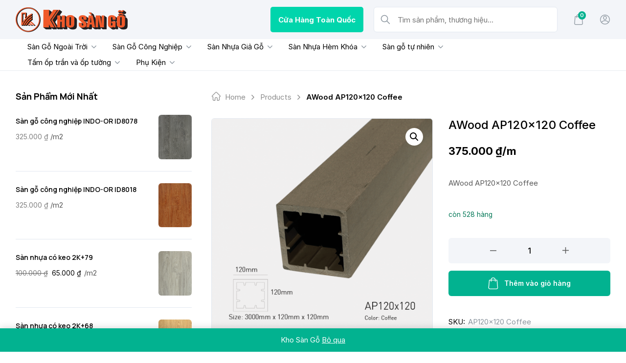

--- FILE ---
content_type: text/html; charset=UTF-8
request_url: https://khosango.vn/san-pham/awood-ap120x120-coffee/
body_size: 55144
content:

<!doctype html>
<html class="h-full antialiased" lang="vi">

<head>
    <meta charset="UTF-8">
    <meta name="facebook-domain-verification" content="sw9c7y72bngb0ak3c68l60fvqkr3p4" />
    <!-- need maximum-scale 1 to prevent ios input focus auto zooming -->
    <meta name="viewport" content="width=device-width, initial-scale=1 maximum-scale=1">
    <link rel="profile" href="https://gmpg.org/xfn/11">
    <script type="text/html" id="borobazarGlobalSearchTemplate">
    <% let postArray = []; %>
            <% postArray = listing %>
    
    <% if (postArray.length === 0) { %>
    <div class="flex flex-col items-center justify-center text-center py-8 px-5">
        <svg width="200" height="180" viewBox="0 0 350 350" fill="none" xmlns="http://www.w3.org/2000/svg">
            <path d="M90.2586 327.146C82.8386 325.571 -6.20141 311.116 0.34359 204.611C6.88859 98.1056 15.1136 66.0456 49.7636 54.3206C84.4136 42.5956 168.554 -12.8444 234.599 39.8656C300.644 92.5756 371.904 139.896 343.624 224.071C315.344 308.281 310.724 336.351 236.909 332.046C163.129 327.776 125.504 334.776 90.2586 327.146Z" fill="#F7F8FA" />
            <path d="M269.886 305.445C271.601 304.01 272.581 302.05 272.756 299.985C272.931 297.92 272.336 295.785 270.936 294.105L209.931 220.745C223.231 207.83 232.156 190.295 233.976 170.415C238.036 126.14 205.346 86.8353 161.071 82.7753C116.796 78.7153 77.4906 111.405 73.4306 155.68C69.3706 199.955 102.061 239.26 146.336 243.32C163.311 244.895 179.586 241.01 193.411 233.17L197.226 230.65L258.546 304.395C261.381 307.825 266.456 308.28 269.886 305.445ZM216.651 168.84C213.466 203.56 182.631 229.18 147.946 225.995C113.226 222.81 87.6056 191.975 90.7906 157.29C93.9756 122.605 124.776 96.9153 159.461 100.1C194.181 103.32 219.836 134.12 216.651 168.84Z" fill="#EFEFEF" />
            <path d="M82.6267 124.845C79.4067 131.705 76.5017 138.775 74.4717 146.055C72.5817 152.81 71.9867 159.67 72.2667 166.67C72.7917 179.83 76.6417 192.745 83.3267 204.085C96.6967 226.8 120.742 241.815 147.027 243.81C163.582 245.07 181.712 241.395 195.677 232.12C196.377 231.665 194.697 231.805 194.382 232.05C181.397 240.625 164.737 244.09 149.372 243.18C136.212 242.375 123.332 238.315 112.132 231.35C90.7817 218.12 76.4667 195.09 74.2267 170.03C73.5617 162.435 73.8417 154.77 75.7317 147.385C77.7617 139.51 80.8417 131.88 84.3067 124.565C84.4467 124.25 82.8367 124.39 82.6267 124.845Z" fill="#6A79A8" />
            <path d="M198.097 232.996C206.042 242.551 213.987 252.071 221.932 261.626C232.887 274.786 243.842 287.946 254.797 301.106C255.777 302.261 256.722 303.486 257.737 304.641C261.902 309.401 269.742 308.211 272.787 302.786C272.927 302.541 271.352 302.646 271.107 303.066C268.272 308.141 262.427 307.686 258.997 303.626C257.912 302.331 256.827 301.036 255.742 299.706C251.227 294.246 246.677 288.821 242.162 283.361C230.752 269.641 219.342 255.921 207.897 242.166C205.167 238.876 202.437 235.621 199.707 232.331C199.427 232.086 197.817 232.646 198.097 232.996Z" fill="#6A79A8" />
            <path d="M121.373 109.201C138.943 98.5606 161.028 97.3706 179.648 106.086C194.488 113.051 206.283 125.791 212.023 141.155C215.348 150.045 216.608 159.6 215.768 169.05C215.733 169.33 217.413 169.12 217.448 168.595C218.988 150.99 213.108 133.351 201.208 120.261C189.133 106.961 171.668 99.3656 153.713 99.4706C141.848 99.5406 130.193 102.936 120.043 109.096C119.378 109.551 121.058 109.411 121.373 109.201Z" fill="#6A79A8" />
            <path d="M274.186 299.39C275.901 297.955 276.881 295.995 277.056 293.93C277.231 291.865 276.636 289.73 275.236 288.05L214.231 214.69C227.531 201.775 236.456 184.24 238.276 164.36C242.336 120.085 209.646 80.7801 165.371 76.7201C121.061 72.6601 81.7562 105.385 77.6962 149.625C73.6362 193.9 106.326 233.24 150.601 237.3C167.576 238.875 183.851 234.99 197.676 227.15L201.491 224.63L262.811 298.375C265.646 301.77 270.756 302.225 274.186 299.39ZM220.916 162.785C217.731 197.505 186.896 223.125 152.211 219.94C117.526 216.755 91.8712 185.92 95.0562 151.235C98.2412 116.55 129.076 90.8951 163.761 94.0801C198.446 97.2651 224.101 128.065 220.916 162.785Z" fill="white" />
            <path d="M274.893 299.601C278.603 296.311 278.848 291.131 275.733 287.351C274.718 286.126 273.703 284.901 272.688 283.676C268.068 278.146 263.483 272.581 258.863 267.051C247.068 252.876 235.308 238.736 223.513 224.561C220.678 221.166 217.843 217.736 215.008 214.341C214.973 214.516 214.938 214.726 214.938 214.901C228.098 202.021 236.673 184.906 238.878 166.601C240.803 150.641 237.898 134.331 230.548 120.016C223.513 106.331 212.628 94.781 199.398 86.976C185.748 78.926 169.788 75.111 153.968 75.916C138.463 76.686 123.273 82.041 110.638 91.071C98.073 100.031 88.133 112.561 82.358 126.911C76.373 141.786 74.938 158.411 78.298 174.091C81.553 189.281 89.253 203.386 100.243 214.376C111.268 225.436 125.443 233.171 140.703 236.426C159.463 240.416 179.343 237.651 196.248 228.621C198.278 227.536 200.133 226.276 202.058 224.981C201.603 224.981 201.183 224.981 200.728 224.981C208.603 234.431 216.443 243.881 224.318 253.331C235.588 266.876 246.823 280.386 258.093 293.931C259.353 295.436 260.578 296.941 261.838 298.446C265.128 302.366 270.693 302.926 274.753 299.741C275.663 299.041 274.263 298.586 273.668 299.076C270.063 301.911 265.828 300.651 263.098 297.396C261.943 295.996 260.753 294.596 259.598 293.161C254.803 287.421 250.078 281.751 245.353 276.046C233.768 262.116 222.148 248.151 210.563 234.221C207.798 230.896 205.033 227.571 202.268 224.281C201.953 223.896 201.288 224.071 200.938 224.281C172.868 242.866 134.963 240.591 108.713 219.801C84.248 200.446 73.083 167.826 80.573 137.516C87.993 107.521 112.983 83.896 143.363 78.261C174.338 72.521 206.398 86.241 224.003 112.281C232.543 124.916 237.373 139.931 237.723 155.156C238.143 172.866 232.613 190.506 222.078 204.716C219.488 208.181 216.618 211.436 213.538 214.481C213.398 214.621 213.328 214.866 213.468 215.041C220.853 223.931 228.273 232.821 235.658 241.746C246.788 255.116 257.918 268.521 269.048 281.891C270.588 283.711 272.093 285.566 273.633 287.386C273.913 287.701 274.158 288.016 274.438 288.331C277.098 291.726 276.713 296.276 273.493 299.146C272.723 299.846 274.368 300.056 274.893 299.601Z" fill="#6A79A8" />
            <path d="M220.077 162.856C217.592 188.651 199.112 210.946 173.947 217.596C148.538 224.316 121.133 213.746 106.433 192.081C91.7326 170.416 92.1876 140.981 107.693 119.876C123.198 98.736 150.987 89.426 176.082 97.126C200.582 104.651 218.397 127.261 220.182 152.776C220.427 156.136 220.357 159.531 220.077 162.856C220.007 163.661 221.722 163.416 221.792 162.716C224.137 136.046 209.192 110.111 184.797 99.016C160.612 87.991 131.458 93.381 112.663 112.141C93.5526 131.181 88.5126 161.176 100.553 185.361C112.453 209.266 138.668 223.511 165.232 220.431C191.237 217.386 213.497 198.241 220.042 172.831C220.882 169.541 221.477 166.146 221.792 162.751C221.827 161.911 220.112 162.156 220.077 162.856Z" fill="#6A79A8" />
            <path opacity="0.5" d="M202.679 201.698C227.364 177.013 227.364 136.991 202.679 112.307C177.994 87.6219 137.972 87.6219 113.288 112.307C88.6028 136.991 88.6028 177.013 113.288 201.698C137.972 226.383 177.994 226.383 202.679 201.698Z" fill="white" />
            <path d="M164.079 93.5561C137.689 91.2461 111.789 105.631 100.239 129.571C88.5487 153.791 93.7287 183.471 112.839 202.336C131.879 221.131 161.489 225.996 185.569 214.411C209.614 202.861 224.419 177.031 221.724 150.431C219.064 124.111 199.499 101.641 173.879 95.2011C170.659 94.3961 167.369 93.8711 164.079 93.5561C163.379 93.4861 162.294 94.5011 163.449 94.6061C189.209 97.0561 211.329 115.676 218.154 140.666C225.049 165.901 215.074 193.481 193.654 208.496C172.059 223.616 142.554 223.161 121.309 207.551C100.379 192.151 90.9637 164.676 98.0337 139.686C105.069 114.801 127.609 96.2861 153.439 94.4661C156.764 94.2211 160.124 94.2911 163.449 94.5711C164.149 94.6411 165.199 93.6611 164.079 93.5561Z" fill="#6A79A8" />
            <path d="M180.251 173.637C176.786 169.402 171.501 166.287 166.321 164.712C157.641 162.052 148.051 163.767 140.526 168.702C138.776 169.857 136.991 171.152 135.591 172.727C134.891 173.497 136.536 173.672 136.991 173.147C140.316 169.437 145.321 166.847 150.081 165.587C158.656 163.277 167.651 165.272 174.686 170.627C176.121 171.712 177.556 172.937 178.711 174.337C179.131 174.897 180.741 174.267 180.251 173.637Z" fill="#6A79A8" />
            <path d="M138.911 148.086C138.911 146.336 137.511 144.901 135.761 144.901C134.011 144.901 132.576 146.301 132.576 148.051C132.576 149.801 133.976 151.236 135.726 151.236C137.476 151.236 138.911 149.836 138.911 148.086Z" fill="#6A79A8" />
            <path d="M182.362 148.475C182.454 146.738 181.121 145.254 179.384 145.161C177.647 145.068 176.163 146.402 176.07 148.139C175.978 149.876 177.311 151.36 179.048 151.453C180.785 151.545 182.269 150.212 182.362 148.475Z" fill="#6A79A8" />
            <path d="M124.592 168.52C127.124 168.493 129.147 165.728 129.11 162.346C129.074 158.964 126.991 156.244 124.459 156.271C121.928 156.299 119.905 159.063 119.941 162.445C119.978 165.828 122.06 168.547 124.592 168.52Z" fill="#FF9C81" />
            <path d="M190.354 167.784C192.886 167.756 194.909 164.992 194.872 161.61C194.836 158.227 192.753 155.507 190.221 155.535C187.689 155.562 185.666 158.326 185.703 161.709C185.74 165.091 187.822 167.811 190.354 167.784Z" fill="#FF9C81" />
        </svg>
        <h5 class="mt-5 mb-3 text-main">Sorry, no result found</h5>
        <p class="m-0 pb-2 text-sm text-light">Sorry, nothing matched your search terms. Please try again.</p>
    </div>
    <% } %>

    <% _.each(postArray, function(list, index ) { %>
    <%
        let id = list ? list.id : '';
        let thumbnail = list ? list.thumbnail : '';
        let title = list ? list.title : '';
        let permalink = list ? list.permalink : '';
        let price = list ? list._price : 0;
        let price_html = list ? list.price_html : '';
        let product_type = list ? list.product_type : '';
        let is_in_stock = list ? list.is_in_stock : '';
    %>

    <div class="borobazar-product-search-card borobazar-product-<%= list.post_id %> flex items-center py-2 px-5 transition-colors duration-200 hover:bg-base">
        <div class="borobazar-product-search-card-thumb mr-4">
            <a class="borobazar-image-fade-in flex items-center" href="<%=permalink %>">
                <img loading="lazy" class="opacity-0 transition-opacity duration-200" src="<%=thumbnail %>" alt="<%=title %>" height="54" width="54" />
            </a>
        </div>
        <div class='borobazar-product-search-card-description'>
            <a href="<%=permalink %>" class='borobazar-product-search-card-title no-underline text-main'><%= title %></a>
            <div class="borobazar-product-search-card-price text-sm">
                <%= price_html %>
            </div>
        </div>
    </div>
    <% }) %>
</script><meta name='robots' content='index, follow, max-image-preview:large, max-snippet:-1, max-video-preview:-1' />

	<!-- This site is optimized with the Yoast SEO Premium plugin v22.9 (Yoast SEO v22.9) - https://yoast.com/wordpress/plugins/seo/ -->
	<title>AWood AP120x120 Coffee - Kho Sàn Gỗ</title>
	<link rel="canonical" href="https://khosango.vn/san-pham/awood-ap120x120-coffee/" />
	<meta property="og:locale" content="vi_VN" />
	<meta property="og:type" content="article" />
	<meta property="og:title" content="AWood AP120x120 Coffee" />
	<meta property="og:description" content="AWood AP120x120 Coffee" />
	<meta property="og:url" content="https://khosango.vn/san-pham/awood-ap120x120-coffee/" />
	<meta property="og:site_name" content="Kho Sàn Gỗ" />
	<meta property="article:modified_time" content="2023-11-28T01:57:28+00:00" />
	<meta property="og:image" content="https://khosango.vn/wp-content/uploads/2021/12/1636601541_Awood_AP120x120_coffee-1.png" />
	<meta property="og:image:width" content="800" />
	<meta property="og:image:height" content="800" />
	<meta property="og:image:type" content="image/png" />
	<meta name="twitter:card" content="summary_large_image" />
	<script type="application/ld+json" class="yoast-schema-graph">{"@context":"https://schema.org","@graph":[{"@type":"WebPage","@id":"https://khosango.vn/san-pham/awood-ap120x120-coffee/","url":"https://khosango.vn/san-pham/awood-ap120x120-coffee/","name":"AWood AP120x120 Coffee - Kho Sàn Gỗ","isPartOf":{"@id":"https://khosango.vn/#website"},"primaryImageOfPage":{"@id":"https://khosango.vn/san-pham/awood-ap120x120-coffee/#primaryimage"},"image":{"@id":"https://khosango.vn/san-pham/awood-ap120x120-coffee/#primaryimage"},"thumbnailUrl":"https://khosango.vn/wp-content/uploads/2021/12/1636601541_Awood_AP120x120_coffee-1.png","datePublished":"2021-11-24T09:16:11+00:00","dateModified":"2023-11-28T01:57:28+00:00","breadcrumb":{"@id":"https://khosango.vn/san-pham/awood-ap120x120-coffee/#breadcrumb"},"inLanguage":"vi","potentialAction":[{"@type":"ReadAction","target":["https://khosango.vn/san-pham/awood-ap120x120-coffee/"]}]},{"@type":"ImageObject","inLanguage":"vi","@id":"https://khosango.vn/san-pham/awood-ap120x120-coffee/#primaryimage","url":"https://khosango.vn/wp-content/uploads/2021/12/1636601541_Awood_AP120x120_coffee-1.png","contentUrl":"https://khosango.vn/wp-content/uploads/2021/12/1636601541_Awood_AP120x120_coffee-1.png","width":800,"height":800},{"@type":"BreadcrumbList","@id":"https://khosango.vn/san-pham/awood-ap120x120-coffee/#breadcrumb","itemListElement":[{"@type":"ListItem","position":1,"name":"Home","item":"https://khosango.vn/"},{"@type":"ListItem","position":2,"name":"Shop","item":"https://khosango.vn/shop/"},{"@type":"ListItem","position":3,"name":"AWood AP120x120 Coffee"}]},{"@type":"WebSite","@id":"https://khosango.vn/#website","url":"https://khosango.vn/","name":"Kho Sàn Gỗ","description":"Mua bán sàn gỗ, sàn nhựa, gỗ nhựa ngoài trời","publisher":{"@id":"https://khosango.vn/#organization"},"potentialAction":[{"@type":"SearchAction","target":{"@type":"EntryPoint","urlTemplate":"https://khosango.vn/?s={search_term_string}"},"query-input":"required name=search_term_string"}],"inLanguage":"vi"},{"@type":"Organization","@id":"https://khosango.vn/#organization","name":"Kho Sàn Gỗ","url":"https://khosango.vn/","logo":{"@type":"ImageObject","inLanguage":"vi","@id":"https://khosango.vn/#/schema/logo/image/","url":"https://khosango.vn/wp-content/uploads/2021/11/cropped-logo_web_khosango-2021.png","contentUrl":"https://khosango.vn/wp-content/uploads/2021/11/cropped-logo_web_khosango-2021.png","width":460,"height":148,"caption":"Kho Sàn Gỗ"},"image":{"@id":"https://khosango.vn/#/schema/logo/image/"}}]}</script>
	<!-- / Yoast SEO Premium plugin. -->


<link rel='dns-prefetch' href='//fonts.googleapis.com' />
<link rel="alternate" type="application/rss+xml" title="Dòng thông tin Kho Sàn Gỗ &raquo;" href="https://khosango.vn/feed/" />
<link rel="alternate" type="application/rss+xml" title="Dòng phản hồi Kho Sàn Gỗ &raquo;" href="https://khosango.vn/comments/feed/" />
<link rel="alternate" type="application/rss+xml" title="Kho Sàn Gỗ &raquo; AWood AP120x120 Coffee Dòng phản hồi" href="https://khosango.vn/san-pham/awood-ap120x120-coffee/feed/" />
<script type="text/javascript">
/* <![CDATA[ */
window._wpemojiSettings = {"baseUrl":"https:\/\/s.w.org\/images\/core\/emoji\/14.0.0\/72x72\/","ext":".png","svgUrl":"https:\/\/s.w.org\/images\/core\/emoji\/14.0.0\/svg\/","svgExt":".svg","source":{"concatemoji":"https:\/\/khosango.vn\/wp-includes\/js\/wp-emoji-release.min.js?ver=6c5ca47a91900d9820c43d0104b66b72"}};
/*! This file is auto-generated */
!function(i,n){var o,s,e;function c(e){try{var t={supportTests:e,timestamp:(new Date).valueOf()};sessionStorage.setItem(o,JSON.stringify(t))}catch(e){}}function p(e,t,n){e.clearRect(0,0,e.canvas.width,e.canvas.height),e.fillText(t,0,0);var t=new Uint32Array(e.getImageData(0,0,e.canvas.width,e.canvas.height).data),r=(e.clearRect(0,0,e.canvas.width,e.canvas.height),e.fillText(n,0,0),new Uint32Array(e.getImageData(0,0,e.canvas.width,e.canvas.height).data));return t.every(function(e,t){return e===r[t]})}function u(e,t,n){switch(t){case"flag":return n(e,"\ud83c\udff3\ufe0f\u200d\u26a7\ufe0f","\ud83c\udff3\ufe0f\u200b\u26a7\ufe0f")?!1:!n(e,"\ud83c\uddfa\ud83c\uddf3","\ud83c\uddfa\u200b\ud83c\uddf3")&&!n(e,"\ud83c\udff4\udb40\udc67\udb40\udc62\udb40\udc65\udb40\udc6e\udb40\udc67\udb40\udc7f","\ud83c\udff4\u200b\udb40\udc67\u200b\udb40\udc62\u200b\udb40\udc65\u200b\udb40\udc6e\u200b\udb40\udc67\u200b\udb40\udc7f");case"emoji":return!n(e,"\ud83e\udef1\ud83c\udffb\u200d\ud83e\udef2\ud83c\udfff","\ud83e\udef1\ud83c\udffb\u200b\ud83e\udef2\ud83c\udfff")}return!1}function f(e,t,n){var r="undefined"!=typeof WorkerGlobalScope&&self instanceof WorkerGlobalScope?new OffscreenCanvas(300,150):i.createElement("canvas"),a=r.getContext("2d",{willReadFrequently:!0}),o=(a.textBaseline="top",a.font="600 32px Arial",{});return e.forEach(function(e){o[e]=t(a,e,n)}),o}function t(e){var t=i.createElement("script");t.src=e,t.defer=!0,i.head.appendChild(t)}"undefined"!=typeof Promise&&(o="wpEmojiSettingsSupports",s=["flag","emoji"],n.supports={everything:!0,everythingExceptFlag:!0},e=new Promise(function(e){i.addEventListener("DOMContentLoaded",e,{once:!0})}),new Promise(function(t){var n=function(){try{var e=JSON.parse(sessionStorage.getItem(o));if("object"==typeof e&&"number"==typeof e.timestamp&&(new Date).valueOf()<e.timestamp+604800&&"object"==typeof e.supportTests)return e.supportTests}catch(e){}return null}();if(!n){if("undefined"!=typeof Worker&&"undefined"!=typeof OffscreenCanvas&&"undefined"!=typeof URL&&URL.createObjectURL&&"undefined"!=typeof Blob)try{var e="postMessage("+f.toString()+"("+[JSON.stringify(s),u.toString(),p.toString()].join(",")+"));",r=new Blob([e],{type:"text/javascript"}),a=new Worker(URL.createObjectURL(r),{name:"wpTestEmojiSupports"});return void(a.onmessage=function(e){c(n=e.data),a.terminate(),t(n)})}catch(e){}c(n=f(s,u,p))}t(n)}).then(function(e){for(var t in e)n.supports[t]=e[t],n.supports.everything=n.supports.everything&&n.supports[t],"flag"!==t&&(n.supports.everythingExceptFlag=n.supports.everythingExceptFlag&&n.supports[t]);n.supports.everythingExceptFlag=n.supports.everythingExceptFlag&&!n.supports.flag,n.DOMReady=!1,n.readyCallback=function(){n.DOMReady=!0}}).then(function(){return e}).then(function(){var e;n.supports.everything||(n.readyCallback(),(e=n.source||{}).concatemoji?t(e.concatemoji):e.wpemoji&&e.twemoji&&(t(e.twemoji),t(e.wpemoji)))}))}((window,document),window._wpemojiSettings);
/* ]]> */
</script>
<link data-minify="1" rel='stylesheet' id='bbCMB-style-popup-css' href='https://khosango.vn/wp-content/cache/min/1/wp-content/plugins/call-me-back/css/cmb_popup.css?ver=1753252846' type='text/css' media='all' />
<link data-minify="1" rel='stylesheet' id='bbCMB-style-cmb-css' href='https://khosango.vn/wp-content/cache/min/1/wp-content/plugins/call-me-back/css/cmb_style.css?ver=1753252846' type='text/css' media='all' />
<link data-minify="1" rel='stylesheet' id='bbCMB-style-timepicker-cmb-css' href='https://khosango.vn/wp-content/cache/min/1/wp-content/plugins/call-me-back/css/jquery.timepicker.css?ver=1753252846' type='text/css' media='all' />
<link rel='stylesheet' id='buttons-css' href='https://khosango.vn/wp-includes/css/buttons.min.css?ver=6c5ca47a91900d9820c43d0104b66b72' type='text/css' media='all' />
<link data-minify="1" rel='stylesheet' id='dashicons-css' href='https://khosango.vn/wp-content/cache/min/1/wp-includes/css/dashicons.min.css?ver=1753252846' type='text/css' media='all' />
<link rel='stylesheet' id='mediaelement-css' href='https://khosango.vn/wp-includes/js/mediaelement/mediaelementplayer-legacy.min.css?ver=4.2.17' type='text/css' media='all' />
<link rel='stylesheet' id='wp-mediaelement-css' href='https://khosango.vn/wp-includes/js/mediaelement/wp-mediaelement.min.css?ver=6c5ca47a91900d9820c43d0104b66b72' type='text/css' media='all' />
<link rel='stylesheet' id='media-views-css' href='https://khosango.vn/wp-includes/css/media-views.min.css?ver=6c5ca47a91900d9820c43d0104b66b72' type='text/css' media='all' />
<link data-minify="1" rel='stylesheet' id='imgareaselect-css' href='https://khosango.vn/wp-content/cache/min/1/wp-includes/js/imgareaselect/imgareaselect.css?ver=1753252846' type='text/css' media='all' />
<style id='wp-emoji-styles-inline-css' type='text/css'>

	img.wp-smiley, img.emoji {
		display: inline !important;
		border: none !important;
		box-shadow: none !important;
		height: 1em !important;
		width: 1em !important;
		margin: 0 0.07em !important;
		vertical-align: -0.1em !important;
		background: none !important;
		padding: 0 !important;
	}
</style>
<link rel='stylesheet' id='wp-block-library-css' href='https://khosango.vn/wp-includes/css/dist/block-library/style.min.css?ver=6c5ca47a91900d9820c43d0104b66b72' type='text/css' media='all' />
<style id='wp-block-library-theme-inline-css' type='text/css'>
.wp-block-audio figcaption{color:#555;font-size:13px;text-align:center}.is-dark-theme .wp-block-audio figcaption{color:hsla(0,0%,100%,.65)}.wp-block-audio{margin:0 0 1em}.wp-block-code{border:1px solid #ccc;border-radius:4px;font-family:Menlo,Consolas,monaco,monospace;padding:.8em 1em}.wp-block-embed figcaption{color:#555;font-size:13px;text-align:center}.is-dark-theme .wp-block-embed figcaption{color:hsla(0,0%,100%,.65)}.wp-block-embed{margin:0 0 1em}.blocks-gallery-caption{color:#555;font-size:13px;text-align:center}.is-dark-theme .blocks-gallery-caption{color:hsla(0,0%,100%,.65)}.wp-block-image figcaption{color:#555;font-size:13px;text-align:center}.is-dark-theme .wp-block-image figcaption{color:hsla(0,0%,100%,.65)}.wp-block-image{margin:0 0 1em}.wp-block-pullquote{border-bottom:4px solid;border-top:4px solid;color:currentColor;margin-bottom:1.75em}.wp-block-pullquote cite,.wp-block-pullquote footer,.wp-block-pullquote__citation{color:currentColor;font-size:.8125em;font-style:normal;text-transform:uppercase}.wp-block-quote{border-left:.25em solid;margin:0 0 1.75em;padding-left:1em}.wp-block-quote cite,.wp-block-quote footer{color:currentColor;font-size:.8125em;font-style:normal;position:relative}.wp-block-quote.has-text-align-right{border-left:none;border-right:.25em solid;padding-left:0;padding-right:1em}.wp-block-quote.has-text-align-center{border:none;padding-left:0}.wp-block-quote.is-large,.wp-block-quote.is-style-large,.wp-block-quote.is-style-plain{border:none}.wp-block-search .wp-block-search__label{font-weight:700}.wp-block-search__button{border:1px solid #ccc;padding:.375em .625em}:where(.wp-block-group.has-background){padding:1.25em 2.375em}.wp-block-separator.has-css-opacity{opacity:.4}.wp-block-separator{border:none;border-bottom:2px solid;margin-left:auto;margin-right:auto}.wp-block-separator.has-alpha-channel-opacity{opacity:1}.wp-block-separator:not(.is-style-wide):not(.is-style-dots){width:100px}.wp-block-separator.has-background:not(.is-style-dots){border-bottom:none;height:1px}.wp-block-separator.has-background:not(.is-style-wide):not(.is-style-dots){height:2px}.wp-block-table{margin:0 0 1em}.wp-block-table td,.wp-block-table th{word-break:normal}.wp-block-table figcaption{color:#555;font-size:13px;text-align:center}.is-dark-theme .wp-block-table figcaption{color:hsla(0,0%,100%,.65)}.wp-block-video figcaption{color:#555;font-size:13px;text-align:center}.is-dark-theme .wp-block-video figcaption{color:hsla(0,0%,100%,.65)}.wp-block-video{margin:0 0 1em}.wp-block-template-part.has-background{margin-bottom:0;margin-top:0;padding:1.25em 2.375em}
</style>
<style id='classic-theme-styles-inline-css' type='text/css'>
/*! This file is auto-generated */
.wp-block-button__link{color:#fff;background-color:#32373c;border-radius:9999px;box-shadow:none;text-decoration:none;padding:calc(.667em + 2px) calc(1.333em + 2px);font-size:1.125em}.wp-block-file__button{background:#32373c;color:#fff;text-decoration:none}
</style>
<style id='global-styles-inline-css' type='text/css'>
body{--wp--preset--color--black: #000000;--wp--preset--color--cyan-bluish-gray: #abb8c3;--wp--preset--color--white: #ffffff;--wp--preset--color--pale-pink: #f78da7;--wp--preset--color--vivid-red: #cf2e2e;--wp--preset--color--luminous-vivid-orange: #ff6900;--wp--preset--color--luminous-vivid-amber: #fcb900;--wp--preset--color--light-green-cyan: #7bdcb5;--wp--preset--color--vivid-green-cyan: #00d084;--wp--preset--color--pale-cyan-blue: #8ed1fc;--wp--preset--color--vivid-cyan-blue: #0693e3;--wp--preset--color--vivid-purple: #9b51e0;--wp--preset--gradient--vivid-cyan-blue-to-vivid-purple: linear-gradient(135deg,rgba(6,147,227,1) 0%,rgb(155,81,224) 100%);--wp--preset--gradient--light-green-cyan-to-vivid-green-cyan: linear-gradient(135deg,rgb(122,220,180) 0%,rgb(0,208,130) 100%);--wp--preset--gradient--luminous-vivid-amber-to-luminous-vivid-orange: linear-gradient(135deg,rgba(252,185,0,1) 0%,rgba(255,105,0,1) 100%);--wp--preset--gradient--luminous-vivid-orange-to-vivid-red: linear-gradient(135deg,rgba(255,105,0,1) 0%,rgb(207,46,46) 100%);--wp--preset--gradient--very-light-gray-to-cyan-bluish-gray: linear-gradient(135deg,rgb(238,238,238) 0%,rgb(169,184,195) 100%);--wp--preset--gradient--cool-to-warm-spectrum: linear-gradient(135deg,rgb(74,234,220) 0%,rgb(151,120,209) 20%,rgb(207,42,186) 40%,rgb(238,44,130) 60%,rgb(251,105,98) 80%,rgb(254,248,76) 100%);--wp--preset--gradient--blush-light-purple: linear-gradient(135deg,rgb(255,206,236) 0%,rgb(152,150,240) 100%);--wp--preset--gradient--blush-bordeaux: linear-gradient(135deg,rgb(254,205,165) 0%,rgb(254,45,45) 50%,rgb(107,0,62) 100%);--wp--preset--gradient--luminous-dusk: linear-gradient(135deg,rgb(255,203,112) 0%,rgb(199,81,192) 50%,rgb(65,88,208) 100%);--wp--preset--gradient--pale-ocean: linear-gradient(135deg,rgb(255,245,203) 0%,rgb(182,227,212) 50%,rgb(51,167,181) 100%);--wp--preset--gradient--electric-grass: linear-gradient(135deg,rgb(202,248,128) 0%,rgb(113,206,126) 100%);--wp--preset--gradient--midnight: linear-gradient(135deg,rgb(2,3,129) 0%,rgb(40,116,252) 100%);--wp--preset--font-size--small: 18px;--wp--preset--font-size--medium: 20px;--wp--preset--font-size--large: 24px;--wp--preset--font-size--x-large: 42px;--wp--preset--font-size--normal: 22px;--wp--preset--font-size--larger: 40px;--wp--preset--spacing--20: 0.44rem;--wp--preset--spacing--30: 0.67rem;--wp--preset--spacing--40: 1rem;--wp--preset--spacing--50: 1.5rem;--wp--preset--spacing--60: 2.25rem;--wp--preset--spacing--70: 3.38rem;--wp--preset--spacing--80: 5.06rem;--wp--preset--shadow--natural: 6px 6px 9px rgba(0, 0, 0, 0.2);--wp--preset--shadow--deep: 12px 12px 50px rgba(0, 0, 0, 0.4);--wp--preset--shadow--sharp: 6px 6px 0px rgba(0, 0, 0, 0.2);--wp--preset--shadow--outlined: 6px 6px 0px -3px rgba(255, 255, 255, 1), 6px 6px rgba(0, 0, 0, 1);--wp--preset--shadow--crisp: 6px 6px 0px rgba(0, 0, 0, 1);}:where(.is-layout-flex){gap: 0.5em;}:where(.is-layout-grid){gap: 0.5em;}body .is-layout-flow > .alignleft{float: left;margin-inline-start: 0;margin-inline-end: 2em;}body .is-layout-flow > .alignright{float: right;margin-inline-start: 2em;margin-inline-end: 0;}body .is-layout-flow > .aligncenter{margin-left: auto !important;margin-right: auto !important;}body .is-layout-constrained > .alignleft{float: left;margin-inline-start: 0;margin-inline-end: 2em;}body .is-layout-constrained > .alignright{float: right;margin-inline-start: 2em;margin-inline-end: 0;}body .is-layout-constrained > .aligncenter{margin-left: auto !important;margin-right: auto !important;}body .is-layout-constrained > :where(:not(.alignleft):not(.alignright):not(.alignfull)){max-width: var(--wp--style--global--content-size);margin-left: auto !important;margin-right: auto !important;}body .is-layout-constrained > .alignwide{max-width: var(--wp--style--global--wide-size);}body .is-layout-flex{display: flex;}body .is-layout-flex{flex-wrap: wrap;align-items: center;}body .is-layout-flex > *{margin: 0;}body .is-layout-grid{display: grid;}body .is-layout-grid > *{margin: 0;}:where(.wp-block-columns.is-layout-flex){gap: 2em;}:where(.wp-block-columns.is-layout-grid){gap: 2em;}:where(.wp-block-post-template.is-layout-flex){gap: 1.25em;}:where(.wp-block-post-template.is-layout-grid){gap: 1.25em;}.has-black-color{color: var(--wp--preset--color--black) !important;}.has-cyan-bluish-gray-color{color: var(--wp--preset--color--cyan-bluish-gray) !important;}.has-white-color{color: var(--wp--preset--color--white) !important;}.has-pale-pink-color{color: var(--wp--preset--color--pale-pink) !important;}.has-vivid-red-color{color: var(--wp--preset--color--vivid-red) !important;}.has-luminous-vivid-orange-color{color: var(--wp--preset--color--luminous-vivid-orange) !important;}.has-luminous-vivid-amber-color{color: var(--wp--preset--color--luminous-vivid-amber) !important;}.has-light-green-cyan-color{color: var(--wp--preset--color--light-green-cyan) !important;}.has-vivid-green-cyan-color{color: var(--wp--preset--color--vivid-green-cyan) !important;}.has-pale-cyan-blue-color{color: var(--wp--preset--color--pale-cyan-blue) !important;}.has-vivid-cyan-blue-color{color: var(--wp--preset--color--vivid-cyan-blue) !important;}.has-vivid-purple-color{color: var(--wp--preset--color--vivid-purple) !important;}.has-black-background-color{background-color: var(--wp--preset--color--black) !important;}.has-cyan-bluish-gray-background-color{background-color: var(--wp--preset--color--cyan-bluish-gray) !important;}.has-white-background-color{background-color: var(--wp--preset--color--white) !important;}.has-pale-pink-background-color{background-color: var(--wp--preset--color--pale-pink) !important;}.has-vivid-red-background-color{background-color: var(--wp--preset--color--vivid-red) !important;}.has-luminous-vivid-orange-background-color{background-color: var(--wp--preset--color--luminous-vivid-orange) !important;}.has-luminous-vivid-amber-background-color{background-color: var(--wp--preset--color--luminous-vivid-amber) !important;}.has-light-green-cyan-background-color{background-color: var(--wp--preset--color--light-green-cyan) !important;}.has-vivid-green-cyan-background-color{background-color: var(--wp--preset--color--vivid-green-cyan) !important;}.has-pale-cyan-blue-background-color{background-color: var(--wp--preset--color--pale-cyan-blue) !important;}.has-vivid-cyan-blue-background-color{background-color: var(--wp--preset--color--vivid-cyan-blue) !important;}.has-vivid-purple-background-color{background-color: var(--wp--preset--color--vivid-purple) !important;}.has-black-border-color{border-color: var(--wp--preset--color--black) !important;}.has-cyan-bluish-gray-border-color{border-color: var(--wp--preset--color--cyan-bluish-gray) !important;}.has-white-border-color{border-color: var(--wp--preset--color--white) !important;}.has-pale-pink-border-color{border-color: var(--wp--preset--color--pale-pink) !important;}.has-vivid-red-border-color{border-color: var(--wp--preset--color--vivid-red) !important;}.has-luminous-vivid-orange-border-color{border-color: var(--wp--preset--color--luminous-vivid-orange) !important;}.has-luminous-vivid-amber-border-color{border-color: var(--wp--preset--color--luminous-vivid-amber) !important;}.has-light-green-cyan-border-color{border-color: var(--wp--preset--color--light-green-cyan) !important;}.has-vivid-green-cyan-border-color{border-color: var(--wp--preset--color--vivid-green-cyan) !important;}.has-pale-cyan-blue-border-color{border-color: var(--wp--preset--color--pale-cyan-blue) !important;}.has-vivid-cyan-blue-border-color{border-color: var(--wp--preset--color--vivid-cyan-blue) !important;}.has-vivid-purple-border-color{border-color: var(--wp--preset--color--vivid-purple) !important;}.has-vivid-cyan-blue-to-vivid-purple-gradient-background{background: var(--wp--preset--gradient--vivid-cyan-blue-to-vivid-purple) !important;}.has-light-green-cyan-to-vivid-green-cyan-gradient-background{background: var(--wp--preset--gradient--light-green-cyan-to-vivid-green-cyan) !important;}.has-luminous-vivid-amber-to-luminous-vivid-orange-gradient-background{background: var(--wp--preset--gradient--luminous-vivid-amber-to-luminous-vivid-orange) !important;}.has-luminous-vivid-orange-to-vivid-red-gradient-background{background: var(--wp--preset--gradient--luminous-vivid-orange-to-vivid-red) !important;}.has-very-light-gray-to-cyan-bluish-gray-gradient-background{background: var(--wp--preset--gradient--very-light-gray-to-cyan-bluish-gray) !important;}.has-cool-to-warm-spectrum-gradient-background{background: var(--wp--preset--gradient--cool-to-warm-spectrum) !important;}.has-blush-light-purple-gradient-background{background: var(--wp--preset--gradient--blush-light-purple) !important;}.has-blush-bordeaux-gradient-background{background: var(--wp--preset--gradient--blush-bordeaux) !important;}.has-luminous-dusk-gradient-background{background: var(--wp--preset--gradient--luminous-dusk) !important;}.has-pale-ocean-gradient-background{background: var(--wp--preset--gradient--pale-ocean) !important;}.has-electric-grass-gradient-background{background: var(--wp--preset--gradient--electric-grass) !important;}.has-midnight-gradient-background{background: var(--wp--preset--gradient--midnight) !important;}.has-small-font-size{font-size: var(--wp--preset--font-size--small) !important;}.has-medium-font-size{font-size: var(--wp--preset--font-size--medium) !important;}.has-large-font-size{font-size: var(--wp--preset--font-size--large) !important;}.has-x-large-font-size{font-size: var(--wp--preset--font-size--x-large) !important;}
.wp-block-navigation a:where(:not(.wp-element-button)){color: inherit;}
:where(.wp-block-post-template.is-layout-flex){gap: 1.25em;}:where(.wp-block-post-template.is-layout-grid){gap: 1.25em;}
:where(.wp-block-columns.is-layout-flex){gap: 2em;}:where(.wp-block-columns.is-layout-grid){gap: 2em;}
.wp-block-pullquote{font-size: 1.5em;line-height: 1.6;}
</style>
<link data-minify="1" rel='stylesheet' id='agile-store-locator-init-css' href='https://khosango.vn/wp-content/cache/min/1/wp-content/plugins/agile-store-locator/public/css/init.css?ver=1753252846' type='text/css' media='all' />
<link data-minify="1" rel='stylesheet' id='swiper_css-css' href='https://khosango.vn/wp-content/cache/min/1/wp-content/plugins/gridster/assets/client/css/swiper-bundle.min.css?ver=1753252846' type='text/css' media='all' />
<link rel='stylesheet' id='jquery.toast.min-css' href='https://khosango.vn/wp-content/plugins/gridster/assets/client/css/jquery.toast.min.css?ver=1.1.3' type='text/css' media='all' />
<link data-minify="1" rel='stylesheet' id='gs-gutenberg-style-css-css' href='https://khosango.vn/wp-content/cache/min/1/wp-content/plugins/gridster/dist/blocks.style.build.css?ver=1753252846' type='text/css' media='all' />
<link rel='stylesheet' id='jquery-modal-css' href='https://khosango.vn/wp-content/plugins/redq-woocommerce-quick-view/assets/css/jquery.modal.min.css?ver=6c5ca47a91900d9820c43d0104b66b72' type='text/css' media='all' />
<link rel='stylesheet' id='photoswipe-css' href='https://khosango.vn/wp-content/plugins/woocommerce/assets/css/photoswipe/photoswipe.min.css?ver=8.4.0' type='text/css' media='all' />
<link rel='stylesheet' id='photoswipe-default-skin-css' href='https://khosango.vn/wp-content/plugins/woocommerce/assets/css/photoswipe/default-skin/default-skin.min.css?ver=8.4.0' type='text/css' media='all' />
<link data-minify="1" rel='stylesheet' id='woocommerce-layout-css' href='https://khosango.vn/wp-content/cache/min/1/wp-content/plugins/woocommerce/assets/css/woocommerce-layout.css?ver=1753252846' type='text/css' media='all' />
<link data-minify="1" rel='stylesheet' id='woocommerce-smallscreen-css' href='https://khosango.vn/wp-content/cache/min/1/wp-content/plugins/woocommerce/assets/css/woocommerce-smallscreen.css?ver=1753252846' type='text/css' media='only screen and (max-width: 768px)' />
<link data-minify="1" rel='stylesheet' id='woocommerce-general-css' href='https://khosango.vn/wp-content/cache/min/1/wp-content/plugins/woocommerce/assets/css/woocommerce.css?ver=1753252846' type='text/css' media='all' />
<style id='woocommerce-inline-inline-css' type='text/css'>
.woocommerce form .form-row .required { visibility: visible; }
</style>
<link data-minify="1" rel='stylesheet' id='if-gutenberg-front-css-css' href='https://khosango.vn/wp-content/cache/min/1/wp-content/plugins/borobazar-helper/dist/blocks.style.build.css?ver=1753252846' type='text/css' media='all' />
<link rel='stylesheet' id='woo-variation-swatches-css' href='https://khosango.vn/wp-content/plugins/woo-variation-swatches/assets/css/frontend.min.css?ver=1698978761' type='text/css' media='all' />
<style id='woo-variation-swatches-inline-css' type='text/css'>
:root {
--wvs-tick:url("data:image/svg+xml;utf8,%3Csvg filter='drop-shadow(0px 0px 2px rgb(0 0 0 / .8))' xmlns='http://www.w3.org/2000/svg'  viewBox='0 0 30 30'%3E%3Cpath fill='none' stroke='%23ffffff' stroke-linecap='round' stroke-linejoin='round' stroke-width='4' d='M4 16L11 23 27 7'/%3E%3C/svg%3E");

--wvs-cross:url("data:image/svg+xml;utf8,%3Csvg filter='drop-shadow(0px 0px 5px rgb(255 255 255 / .6))' xmlns='http://www.w3.org/2000/svg' width='72px' height='72px' viewBox='0 0 24 24'%3E%3Cpath fill='none' stroke='%23ff0000' stroke-linecap='round' stroke-width='0.6' d='M5 5L19 19M19 5L5 19'/%3E%3C/svg%3E");
--wvs-single-product-item-width:30px;
--wvs-single-product-item-height:30px;
--wvs-single-product-item-font-size:16px}
</style>
<link rel='stylesheet' id='borobazar-css-variables-css' href='https://khosango.vn/wp-content/themes/borobazar/assets/client/css/custom-script.css?ver=6c5ca47a91900d9820c43d0104b66b72' type='text/css' media='all' />
<style id='borobazar-css-variables-inline-css' type='text/css'>
:root {
            --color-brand            : #02b290;
            --color-brand-hover      : #01A585;
            --color-main-text        : #000000;
            --color-dark-text        : #595959;
            --color-light-text       : #666666;
            --color-lighter-text     : #808080;
            --color-lightest-text    : #8C969F;
            --color-border-main      : #E2E8F0;
            --color-border-light     : #DBDEE5;
            --color-border-lighter   : #E7ECF0;
            --color-bg               : #F3F5F9;
            --color-store-notice-bg  : #02b290;
            --color-store-notice-text: #ffffff;
            --color-bottom-nav-bg    : #ffffff;
            --color-bottom-nav-icon  : #8C969F;
            --body-font-family       : Inter;
            --body-font-size         : 15px;
            --body-font-weight       : ;
            --body-font-style        : regular;
            --body-line-height       : 1.8;
            --h1-font-family         : Manrope;
            --h1-font-size           : 40px;
            --h1-font-weight         : 700;
            --h1-font-style          : ;
            --h1-line-height         : 1.5;
            --h1-color               : #000000;
            --h2-font-family         : Manrope;
            --h2-font-size           : 24px;
            --h2-font-weight         : 700;
            --h2-font-style          : ;
            --h2-line-height         : 1.5;
            --h2-color               : #000000;
            --h3-font-family         : Manrope;
            --h3-font-size           : 22px;
            --h3-font-weight         : 700;
            --h3-font-style          : ;
            --h3-line-height         : 1.5;
            --h3-color               : #000000;
            --h4-font-family         : Manrope;
            --h4-font-size           : 18px;
            --h4-font-weight         : 700;
            --h4-font-style          : ;
            --h4-line-height         : 1.5;
            --h4-color               : #000000;
            --h5-font-family         : Manrope;
            --h5-font-size           : 16px;
            --h5-font-weight         : 700;
            --h5-font-style          : ;
            --h5-line-height         : 1.5;
            --h5-color               : #000000;
            --h6-font-family         : Manrope;
            --h6-font-size           : 15px;
            --h6-font-weight         : 700;
            --h6-font-style          : ;
            --h6-line-height         : 1.5;
            --h6-color               : #000000;
            --special-font-family    : Caveat;
            --special-font-size      : 30px;
            --special-font-weight    : 700;
            --special-font-style     : ;
            --special-line-height    : 1.26;
        }
</style>
<link rel='stylesheet' id='borobazar-manrope-font-css' href='https://fonts.googleapis.com/css2?family=Manrope%3Awght%40300%3B400%3B500%3B600%3B700%3B800&#038;display=swap&#038;ver=6c5ca47a91900d9820c43d0104b66b72' type='text/css' media='all' />
<link rel='stylesheet' id='borobazar-inter-font-css' href='https://fonts.googleapis.com/css2?family=Inter%3Awght%40300%3B400%3B500%3B600%3B700%3B800&#038;display=swap&#038;ver=6c5ca47a91900d9820c43d0104b66b72' type='text/css' media='all' />
<link rel='stylesheet' id='borobazar-caveat-font-css' href='https://fonts.googleapis.com/css2?family=Caveat%3Awght%40400%3B500%3B600%3B700&#038;display=swap&#038;ver=6c5ca47a91900d9820c43d0104b66b72' type='text/css' media='all' />
<link rel='stylesheet' id='jquery.overlayScrollbars.min-css' href='https://khosango.vn/wp-content/themes/borobazar/assets/client/library/jquery.overlayScrollbars.min.css?ver=1.3.1' type='text/css' media='all' />
<link data-minify="1" rel='stylesheet' id='borobazar-tailwind-css' href='https://khosango.vn/wp-content/cache/min/1/wp-content/themes/borobazar/dist/borobazar-tailwind.css?ver=1753252846' type='text/css' media='all' />
<link data-minify="1" rel='stylesheet' id='borobazar-woo-style-css' href='https://khosango.vn/wp-content/cache/min/1/wp-content/themes/borobazar/dist/borobazar-woo-style.css?ver=1753252846' type='text/css' media='all' />
<link data-minify="1" rel='stylesheet' id='borobazar-main-style-css' href='https://khosango.vn/wp-content/cache/min/1/wp-content/themes/borobazar/dist/borobazar-main-style.css?ver=1753252846' type='text/css' media='all' />
<link data-minify="1" rel='stylesheet' id='rvpplugin-slick-css' href='https://khosango.vn/wp-content/cache/min/1/wp-content/plugins/recently-viewed-products/slick/slick.css?ver=1753252846' type='text/css' media='all' />
<link data-minify="1" rel='stylesheet' id='rvpplugin-slick-theme-css' href='https://khosango.vn/wp-content/cache/min/1/wp-content/plugins/recently-viewed-products/slick/slick-theme.css?ver=1753252846' type='text/css' media='all' />
<link data-minify="1" rel='stylesheet' id='rvpplugin-frontend-css' href='https://khosango.vn/wp-content/cache/min/1/wp-content/plugins/recently-viewed-products/frontend/css/rvpplugin-frontend-style.css?ver=1753252846' type='text/css' media='all' />
<link data-minify="1" rel='stylesheet' id='bdt-uikit-css' href='https://khosango.vn/wp-content/cache/min/1/wp-content/plugins/bdthemes-element-pack/assets/css/bdt-uikit.css?ver=1753252846' type='text/css' media='all' />
<link data-minify="1" rel='stylesheet' id='ep-helper-css' href='https://khosango.vn/wp-content/cache/min/1/wp-content/plugins/bdthemes-element-pack/assets/css/ep-helper.css?ver=1753252846' type='text/css' media='all' />
<script type="text/javascript" src="https://khosango.vn/wp-includes/js/jquery/jquery.min.js?ver=3.7.1" id="jquery-core-js"></script>
<script type="text/javascript" src="https://khosango.vn/wp-includes/js/jquery/jquery-migrate.min.js?ver=3.4.1" id="jquery-migrate-js"></script>
<script type="text/javascript" id="utils-js-extra">
/* <![CDATA[ */
var userSettings = {"url":"\/","uid":"0","time":"1767229163","secure":"1"};
/* ]]> */
</script>
<script type="text/javascript" src="https://khosango.vn/wp-includes/js/utils.min.js?ver=6c5ca47a91900d9820c43d0104b66b72" id="utils-js"></script>
<script type="text/javascript" src="https://khosango.vn/wp-includes/js/plupload/moxie.min.js?ver=1.3.5" id="moxiejs-js"></script>
<script type="text/javascript" src="https://khosango.vn/wp-includes/js/plupload/plupload.min.js?ver=2.1.9" id="plupload-js"></script>
<!--[if lt IE 8]>
<script type="text/javascript" src="https://khosango.vn/wp-includes/js/json2.min.js?ver=2015-05-03" id="json2-js"></script>
<![endif]-->
<script type="text/javascript" src="https://khosango.vn/wp-content/plugins/woocommerce/assets/js/jquery-blockui/jquery.blockUI.min.js?ver=2.7.0-wc.8.4.0" id="jquery-blockui-js" data-wp-strategy="defer"></script>
<script type="text/javascript" src="https://khosango.vn/wp-content/plugins/woocommerce/assets/js/js-cookie/js.cookie.min.js?ver=2.1.4-wc.8.4.0" id="js-cookie-js" data-wp-strategy="defer"></script>
<script type="text/javascript" id="wc-cart-fragments-js-extra">
/* <![CDATA[ */
var wc_cart_fragments_params = {"ajax_url":"\/wp-admin\/admin-ajax.php","wc_ajax_url":"\/?wc-ajax=%%endpoint%%","cart_hash_key":"wc_cart_hash_58e8e2b9966566741fe6cdcfef1e4b4d","fragment_name":"wc_fragments_58e8e2b9966566741fe6cdcfef1e4b4d","request_timeout":"5000"};
/* ]]> */
</script>
<script type="text/javascript" src="https://khosango.vn/wp-content/plugins/woocommerce/assets/js/frontend/cart-fragments.min.js?ver=8.4.0" id="wc-cart-fragments-js" defer="defer" data-wp-strategy="defer"></script>
<script type="text/javascript" src="https://khosango.vn/wp-content/plugins/woocommerce/assets/js/zoom/jquery.zoom.min.js?ver=1.7.21-wc.8.4.0" id="zoom-js" defer="defer" data-wp-strategy="defer"></script>
<script type="text/javascript" src="https://khosango.vn/wp-content/plugins/woocommerce/assets/js/flexslider/jquery.flexslider.min.js?ver=2.7.2-wc.8.4.0" id="flexslider-js" defer="defer" data-wp-strategy="defer"></script>
<script type="text/javascript" src="https://khosango.vn/wp-content/plugins/woocommerce/assets/js/photoswipe/photoswipe.min.js?ver=4.1.1-wc.8.4.0" id="photoswipe-js" defer="defer" data-wp-strategy="defer"></script>
<script type="text/javascript" src="https://khosango.vn/wp-content/plugins/woocommerce/assets/js/photoswipe/photoswipe-ui-default.min.js?ver=4.1.1-wc.8.4.0" id="photoswipe-ui-default-js" defer="defer" data-wp-strategy="defer"></script>
<script type="text/javascript" id="wc-single-product-js-extra">
/* <![CDATA[ */
var wc_single_product_params = {"i18n_required_rating_text":"Vui l\u00f2ng ch\u1ecdn m\u1ed9t m\u1ee9c \u0111\u00e1nh gi\u00e1","review_rating_required":"yes","flexslider":{"rtl":false,"animation":"slide","smoothHeight":true,"directionNav":false,"controlNav":"thumbnails","slideshow":false,"animationSpeed":500,"animationLoop":false,"allowOneSlide":false},"zoom_enabled":"1","zoom_options":[],"photoswipe_enabled":"1","photoswipe_options":{"shareEl":false,"closeOnScroll":false,"history":false,"hideAnimationDuration":0,"showAnimationDuration":0},"flexslider_enabled":"1"};
/* ]]> */
</script>
<script type="text/javascript" src="https://khosango.vn/wp-content/plugins/woocommerce/assets/js/frontend/single-product.min.js?ver=8.4.0" id="wc-single-product-js" defer="defer" data-wp-strategy="defer"></script>
<link rel="https://api.w.org/" href="https://khosango.vn/wp-json/" /><link rel="alternate" type="application/json" href="https://khosango.vn/wp-json/wp/v2/product/9656" /><link rel="EditURI" type="application/rsd+xml" title="RSD" href="https://khosango.vn/xmlrpc.php?rsd" />

<link rel='shortlink' href='https://khosango.vn/?p=9656' />
<link rel="alternate" type="application/json+oembed" href="https://khosango.vn/wp-json/oembed/1.0/embed?url=https%3A%2F%2Fkhosango.vn%2Fsan-pham%2Fawood-ap120x120-coffee%2F" />
<link rel="alternate" type="text/xml+oembed" href="https://khosango.vn/wp-json/oembed/1.0/embed?url=https%3A%2F%2Fkhosango.vn%2Fsan-pham%2Fawood-ap120x120-coffee%2F&#038;format=xml" />
	<noscript><style>.woocommerce-product-gallery{ opacity: 1 !important; }</style></noscript>
	<meta name="generator" content="Elementor 3.25.10; features: e_font_icon_svg, additional_custom_breakpoints, e_optimized_control_loading, e_element_cache; settings: css_print_method-external, google_font-enabled, font_display-swap">
<style type="text/css">.recentcomments a{display:inline !important;padding:0 !important;margin:0 !important;}</style>			<style>
				.e-con.e-parent:nth-of-type(n+4):not(.e-lazyloaded):not(.e-no-lazyload),
				.e-con.e-parent:nth-of-type(n+4):not(.e-lazyloaded):not(.e-no-lazyload) * {
					background-image: none !important;
				}
				@media screen and (max-height: 1024px) {
					.e-con.e-parent:nth-of-type(n+3):not(.e-lazyloaded):not(.e-no-lazyload),
					.e-con.e-parent:nth-of-type(n+3):not(.e-lazyloaded):not(.e-no-lazyload) * {
						background-image: none !important;
					}
				}
				@media screen and (max-height: 640px) {
					.e-con.e-parent:nth-of-type(n+2):not(.e-lazyloaded):not(.e-no-lazyload),
					.e-con.e-parent:nth-of-type(n+2):not(.e-lazyloaded):not(.e-no-lazyload) * {
						background-image: none !important;
					}
				}
			</style>
			<link rel="icon" href="https://khosango.vn/wp-content/uploads/2025/08/favicon-khosango-new1-50x50.png" sizes="32x32" />
<link rel="icon" href="https://khosango.vn/wp-content/uploads/2025/08/favicon-khosango-new1.png" sizes="192x192" />
<link rel="apple-touch-icon" href="https://khosango.vn/wp-content/uploads/2025/08/favicon-khosango-new1.png" />
<meta name="msapplication-TileImage" content="https://khosango.vn/wp-content/uploads/2025/08/favicon-khosango-new1.png" />
		<style type="text/css" id="wp-custom-css">
			.borobazar-main-navigation .borobazar-main-menu ul{
	width:300px;
}
.mt-cus-10{
	margin-top:10px;
}
.one-half
 {
    position: relative;
    margin-right: 4%;
    float: left;
    margin-bottom: 10px;
}
.one-half { width: 45%; }

.cus-title-newsletter{
	float: right;
    margin-right: 30px;
}
.cus-title-newsletter h3{
	    margin: 15px 0 0px 0;
    text-align: center;
    font-size: 20px;
}
.cus-title-newsletter p{
	    margin: 0 0 5px 0;
    font-size: 14px;
}
.cus-form-newsletter{
	margin: 2px 0;
}
.cus_contact_block h3{
	font-size:17px;
}
.hidden_title.cus_contact_block h3{
	visibility:hidden;
}
.cus_contact_block h3 +div.content {
	display:none;
}

.entry-content ul li.wp-social-link:last-of-type{
	margin-bottom:16px;
}
.link_relate {
    list-style: none;
}
.pding-l-0{
	padding-left:0;
}
.link_relate li {
    float: left;
    margin-right: 10px;
}
.link_relate li a{
   text-decoration:none;
	font-size:10px;
}

.borobazar-header-topbar .site-branding .custom-logo-link .custom-logo,header .site-branding .custom-logo-link .custom-logo{
	width:100%
}
.borobazar-header-topbar .site-branding .custom-logo-link .custom-logo,header .site-branding .custom-logo-link{
	width:50%;
}
.borobazar-header-topbar .borobazar-header-topbar-custom .link-custom-logo-shop{
margin-left: 30px;
    text-decoration: none;
    padding: 12.5px 14px;
    width: 190px;
    border-radius: 5px;
    text-align: center;
    float: left;
    margin: 0 21px;
    background: #00d5ac;
    color: #fff;
	    font-weight: bold;
}
#masthead .site-branding .link-custom-logo-shop{
	display:none;
}
header#masthead .site-branding .custom-logo-link{
	width:230px;
}
header#masthead .site-branding {
	margin-right:1.5rem;
}


.site-footer .borobazar-footer-area .logo-footer a img{
	max-width: 240px 
}
.text_decoration_none a
{
	text-decoration:none
}
#asl-storelocator.asl-p-cont.asl-bg-0 #asl-list.storelocator-panel .sl-item .addr-sec .p-title
{
	text-transform:uppercase;
}

#asl-storelocator.asl-p-cont.asl-template-1 .highlighted .more_info {
    color: #000;
}
#asl-storelocator.asl-p-cont.container #asl-list .item-state{
	margin-top:0px !important;
}
#asl-storelocator.asl-p-cont #asl-list .item-state:first-child {
    margin-top: 0px !important;
}
#asl-storelocator.asl-p-cont.asl-bg-0 #asl-list .item-state a.colisiond span{
	padding: 8px 5px;
}
@media screen and (max-width: 767px) {
	.borobazar-header-topbar .site-branding .custom-logo-link .custom-logo,header .site-branding .custom-logo-link .custom-logo{
	width:131px;
}

}

@media screen and (min-width: 1280px) {
	.header-berlin.header-on-float .site-branding {
   
    margin-right: 0.5rem;
}

}
@media screen and (min-width: 640px) {
.borobazar-alpine-product-card-thumb {
    height: 329.3px;
}
}

@media screen and (min-width: 1400px) {
    .borobazar-page-banner {
        padding: 25px 16px;
    }
}
@media screen and (min-width: 1024px) {
    .borobazar-page-banner {
        min-height: 210px;
    }
}
.single-product div.product div.entry-summary p.price span.uom {
	order:1
}		</style>
		<style id="kirki-inline-styles">.borobazar-site-page-banner{background:rgba(231, 242, 240, 1);background-color:rgba(231, 242, 240, 1);background-repeat:repeat;background-position:center center;background-attachment:scroll;-webkit-background-size:cover;-moz-background-size:cover;-ms-background-size:cover;-o-background-size:cover;background-size:cover;}.borobazar-blog-page-banner{background:rgba(231, 242, 240, 1);background-color:rgba(231, 242, 240, 1);background-repeat:repeat;background-position:center center;background-attachment:scroll;-webkit-background-size:cover;-moz-background-size:cover;-ms-background-size:cover;-o-background-size:cover;background-size:cover;}.borobazar-blog-single-page-banner{background:rgba(231, 242, 240, 1);background-color:rgba(231, 242, 240, 1);background-repeat:repeat;background-position:center center;background-attachment:scroll;-webkit-background-size:cover;-moz-background-size:cover;-ms-background-size:cover;-o-background-size:cover;background-size:cover;}.borobazar-woo-page-banner{background:rgba(231, 242, 240, 1);background-color:rgba(231, 242, 240, 1);background-repeat:repeat;background-position:center center;background-attachment:scroll;-webkit-background-size:cover;-moz-background-size:cover;-ms-background-size:cover;-o-background-size:cover;background-size:cover;}/* cyrillic-ext */
@font-face {
  font-family: 'Inter';
  font-style: normal;
  font-weight: 400;
  font-display: swap;
  src: url(https://khosango.vn/wp-content/fonts/inter/font) format('woff');
  unicode-range: U+0460-052F, U+1C80-1C8A, U+20B4, U+2DE0-2DFF, U+A640-A69F, U+FE2E-FE2F;
}
/* cyrillic */
@font-face {
  font-family: 'Inter';
  font-style: normal;
  font-weight: 400;
  font-display: swap;
  src: url(https://khosango.vn/wp-content/fonts/inter/font) format('woff');
  unicode-range: U+0301, U+0400-045F, U+0490-0491, U+04B0-04B1, U+2116;
}
/* greek-ext */
@font-face {
  font-family: 'Inter';
  font-style: normal;
  font-weight: 400;
  font-display: swap;
  src: url(https://khosango.vn/wp-content/fonts/inter/font) format('woff');
  unicode-range: U+1F00-1FFF;
}
/* greek */
@font-face {
  font-family: 'Inter';
  font-style: normal;
  font-weight: 400;
  font-display: swap;
  src: url(https://khosango.vn/wp-content/fonts/inter/font) format('woff');
  unicode-range: U+0370-0377, U+037A-037F, U+0384-038A, U+038C, U+038E-03A1, U+03A3-03FF;
}
/* vietnamese */
@font-face {
  font-family: 'Inter';
  font-style: normal;
  font-weight: 400;
  font-display: swap;
  src: url(https://khosango.vn/wp-content/fonts/inter/font) format('woff');
  unicode-range: U+0102-0103, U+0110-0111, U+0128-0129, U+0168-0169, U+01A0-01A1, U+01AF-01B0, U+0300-0301, U+0303-0304, U+0308-0309, U+0323, U+0329, U+1EA0-1EF9, U+20AB;
}
/* latin-ext */
@font-face {
  font-family: 'Inter';
  font-style: normal;
  font-weight: 400;
  font-display: swap;
  src: url(https://khosango.vn/wp-content/fonts/inter/font) format('woff');
  unicode-range: U+0100-02BA, U+02BD-02C5, U+02C7-02CC, U+02CE-02D7, U+02DD-02FF, U+0304, U+0308, U+0329, U+1D00-1DBF, U+1E00-1E9F, U+1EF2-1EFF, U+2020, U+20A0-20AB, U+20AD-20C0, U+2113, U+2C60-2C7F, U+A720-A7FF;
}
/* latin */
@font-face {
  font-family: 'Inter';
  font-style: normal;
  font-weight: 400;
  font-display: swap;
  src: url(https://khosango.vn/wp-content/fonts/inter/font) format('woff');
  unicode-range: U+0000-00FF, U+0131, U+0152-0153, U+02BB-02BC, U+02C6, U+02DA, U+02DC, U+0304, U+0308, U+0329, U+2000-206F, U+20AC, U+2122, U+2191, U+2193, U+2212, U+2215, U+FEFF, U+FFFD;
}/* cyrillic-ext */
@font-face {
  font-family: 'Manrope';
  font-style: normal;
  font-weight: 700;
  font-display: swap;
  src: url(https://khosango.vn/wp-content/fonts/manrope/font) format('woff');
  unicode-range: U+0460-052F, U+1C80-1C8A, U+20B4, U+2DE0-2DFF, U+A640-A69F, U+FE2E-FE2F;
}
/* cyrillic */
@font-face {
  font-family: 'Manrope';
  font-style: normal;
  font-weight: 700;
  font-display: swap;
  src: url(https://khosango.vn/wp-content/fonts/manrope/font) format('woff');
  unicode-range: U+0301, U+0400-045F, U+0490-0491, U+04B0-04B1, U+2116;
}
/* greek */
@font-face {
  font-family: 'Manrope';
  font-style: normal;
  font-weight: 700;
  font-display: swap;
  src: url(https://khosango.vn/wp-content/fonts/manrope/font) format('woff');
  unicode-range: U+0370-0377, U+037A-037F, U+0384-038A, U+038C, U+038E-03A1, U+03A3-03FF;
}
/* vietnamese */
@font-face {
  font-family: 'Manrope';
  font-style: normal;
  font-weight: 700;
  font-display: swap;
  src: url(https://khosango.vn/wp-content/fonts/manrope/font) format('woff');
  unicode-range: U+0102-0103, U+0110-0111, U+0128-0129, U+0168-0169, U+01A0-01A1, U+01AF-01B0, U+0300-0301, U+0303-0304, U+0308-0309, U+0323, U+0329, U+1EA0-1EF9, U+20AB;
}
/* latin-ext */
@font-face {
  font-family: 'Manrope';
  font-style: normal;
  font-weight: 700;
  font-display: swap;
  src: url(https://khosango.vn/wp-content/fonts/manrope/font) format('woff');
  unicode-range: U+0100-02BA, U+02BD-02C5, U+02C7-02CC, U+02CE-02D7, U+02DD-02FF, U+0304, U+0308, U+0329, U+1D00-1DBF, U+1E00-1E9F, U+1EF2-1EFF, U+2020, U+20A0-20AB, U+20AD-20C0, U+2113, U+2C60-2C7F, U+A720-A7FF;
}
/* latin */
@font-face {
  font-family: 'Manrope';
  font-style: normal;
  font-weight: 700;
  font-display: swap;
  src: url(https://khosango.vn/wp-content/fonts/manrope/font) format('woff');
  unicode-range: U+0000-00FF, U+0131, U+0152-0153, U+02BB-02BC, U+02C6, U+02DA, U+02DC, U+0304, U+0308, U+0329, U+2000-206F, U+20AC, U+2122, U+2191, U+2193, U+2212, U+2215, U+FEFF, U+FFFD;
}/* cyrillic-ext */
@font-face {
  font-family: 'Caveat';
  font-style: normal;
  font-weight: 700;
  font-display: swap;
  src: url(https://khosango.vn/wp-content/fonts/caveat/font) format('woff');
  unicode-range: U+0460-052F, U+1C80-1C8A, U+20B4, U+2DE0-2DFF, U+A640-A69F, U+FE2E-FE2F;
}
/* cyrillic */
@font-face {
  font-family: 'Caveat';
  font-style: normal;
  font-weight: 700;
  font-display: swap;
  src: url(https://khosango.vn/wp-content/fonts/caveat/font) format('woff');
  unicode-range: U+0301, U+0400-045F, U+0490-0491, U+04B0-04B1, U+2116;
}
/* latin-ext */
@font-face {
  font-family: 'Caveat';
  font-style: normal;
  font-weight: 700;
  font-display: swap;
  src: url(https://khosango.vn/wp-content/fonts/caveat/font) format('woff');
  unicode-range: U+0100-02BA, U+02BD-02C5, U+02C7-02CC, U+02CE-02D7, U+02DD-02FF, U+0304, U+0308, U+0329, U+1D00-1DBF, U+1E00-1E9F, U+1EF2-1EFF, U+2020, U+20A0-20AB, U+20AD-20C0, U+2113, U+2C60-2C7F, U+A720-A7FF;
}
/* latin */
@font-face {
  font-family: 'Caveat';
  font-style: normal;
  font-weight: 700;
  font-display: swap;
  src: url(https://khosango.vn/wp-content/fonts/caveat/font) format('woff');
  unicode-range: U+0000-00FF, U+0131, U+0152-0153, U+02BB-02BC, U+02C6, U+02DA, U+02DC, U+0304, U+0308, U+0329, U+2000-206F, U+20AC, U+2122, U+2191, U+2193, U+2212, U+2215, U+FEFF, U+FFFD;
}/* cyrillic-ext */
@font-face {
  font-family: 'Inter';
  font-style: normal;
  font-weight: 400;
  font-display: swap;
  src: url(https://khosango.vn/wp-content/fonts/inter/font) format('woff');
  unicode-range: U+0460-052F, U+1C80-1C8A, U+20B4, U+2DE0-2DFF, U+A640-A69F, U+FE2E-FE2F;
}
/* cyrillic */
@font-face {
  font-family: 'Inter';
  font-style: normal;
  font-weight: 400;
  font-display: swap;
  src: url(https://khosango.vn/wp-content/fonts/inter/font) format('woff');
  unicode-range: U+0301, U+0400-045F, U+0490-0491, U+04B0-04B1, U+2116;
}
/* greek-ext */
@font-face {
  font-family: 'Inter';
  font-style: normal;
  font-weight: 400;
  font-display: swap;
  src: url(https://khosango.vn/wp-content/fonts/inter/font) format('woff');
  unicode-range: U+1F00-1FFF;
}
/* greek */
@font-face {
  font-family: 'Inter';
  font-style: normal;
  font-weight: 400;
  font-display: swap;
  src: url(https://khosango.vn/wp-content/fonts/inter/font) format('woff');
  unicode-range: U+0370-0377, U+037A-037F, U+0384-038A, U+038C, U+038E-03A1, U+03A3-03FF;
}
/* vietnamese */
@font-face {
  font-family: 'Inter';
  font-style: normal;
  font-weight: 400;
  font-display: swap;
  src: url(https://khosango.vn/wp-content/fonts/inter/font) format('woff');
  unicode-range: U+0102-0103, U+0110-0111, U+0128-0129, U+0168-0169, U+01A0-01A1, U+01AF-01B0, U+0300-0301, U+0303-0304, U+0308-0309, U+0323, U+0329, U+1EA0-1EF9, U+20AB;
}
/* latin-ext */
@font-face {
  font-family: 'Inter';
  font-style: normal;
  font-weight: 400;
  font-display: swap;
  src: url(https://khosango.vn/wp-content/fonts/inter/font) format('woff');
  unicode-range: U+0100-02BA, U+02BD-02C5, U+02C7-02CC, U+02CE-02D7, U+02DD-02FF, U+0304, U+0308, U+0329, U+1D00-1DBF, U+1E00-1E9F, U+1EF2-1EFF, U+2020, U+20A0-20AB, U+20AD-20C0, U+2113, U+2C60-2C7F, U+A720-A7FF;
}
/* latin */
@font-face {
  font-family: 'Inter';
  font-style: normal;
  font-weight: 400;
  font-display: swap;
  src: url(https://khosango.vn/wp-content/fonts/inter/font) format('woff');
  unicode-range: U+0000-00FF, U+0131, U+0152-0153, U+02BB-02BC, U+02C6, U+02DA, U+02DC, U+0304, U+0308, U+0329, U+2000-206F, U+20AC, U+2122, U+2191, U+2193, U+2212, U+2215, U+FEFF, U+FFFD;
}/* cyrillic-ext */
@font-face {
  font-family: 'Manrope';
  font-style: normal;
  font-weight: 700;
  font-display: swap;
  src: url(https://khosango.vn/wp-content/fonts/manrope/font) format('woff');
  unicode-range: U+0460-052F, U+1C80-1C8A, U+20B4, U+2DE0-2DFF, U+A640-A69F, U+FE2E-FE2F;
}
/* cyrillic */
@font-face {
  font-family: 'Manrope';
  font-style: normal;
  font-weight: 700;
  font-display: swap;
  src: url(https://khosango.vn/wp-content/fonts/manrope/font) format('woff');
  unicode-range: U+0301, U+0400-045F, U+0490-0491, U+04B0-04B1, U+2116;
}
/* greek */
@font-face {
  font-family: 'Manrope';
  font-style: normal;
  font-weight: 700;
  font-display: swap;
  src: url(https://khosango.vn/wp-content/fonts/manrope/font) format('woff');
  unicode-range: U+0370-0377, U+037A-037F, U+0384-038A, U+038C, U+038E-03A1, U+03A3-03FF;
}
/* vietnamese */
@font-face {
  font-family: 'Manrope';
  font-style: normal;
  font-weight: 700;
  font-display: swap;
  src: url(https://khosango.vn/wp-content/fonts/manrope/font) format('woff');
  unicode-range: U+0102-0103, U+0110-0111, U+0128-0129, U+0168-0169, U+01A0-01A1, U+01AF-01B0, U+0300-0301, U+0303-0304, U+0308-0309, U+0323, U+0329, U+1EA0-1EF9, U+20AB;
}
/* latin-ext */
@font-face {
  font-family: 'Manrope';
  font-style: normal;
  font-weight: 700;
  font-display: swap;
  src: url(https://khosango.vn/wp-content/fonts/manrope/font) format('woff');
  unicode-range: U+0100-02BA, U+02BD-02C5, U+02C7-02CC, U+02CE-02D7, U+02DD-02FF, U+0304, U+0308, U+0329, U+1D00-1DBF, U+1E00-1E9F, U+1EF2-1EFF, U+2020, U+20A0-20AB, U+20AD-20C0, U+2113, U+2C60-2C7F, U+A720-A7FF;
}
/* latin */
@font-face {
  font-family: 'Manrope';
  font-style: normal;
  font-weight: 700;
  font-display: swap;
  src: url(https://khosango.vn/wp-content/fonts/manrope/font) format('woff');
  unicode-range: U+0000-00FF, U+0131, U+0152-0153, U+02BB-02BC, U+02C6, U+02DA, U+02DC, U+0304, U+0308, U+0329, U+2000-206F, U+20AC, U+2122, U+2191, U+2193, U+2212, U+2215, U+FEFF, U+FFFD;
}/* cyrillic-ext */
@font-face {
  font-family: 'Caveat';
  font-style: normal;
  font-weight: 700;
  font-display: swap;
  src: url(https://khosango.vn/wp-content/fonts/caveat/font) format('woff');
  unicode-range: U+0460-052F, U+1C80-1C8A, U+20B4, U+2DE0-2DFF, U+A640-A69F, U+FE2E-FE2F;
}
/* cyrillic */
@font-face {
  font-family: 'Caveat';
  font-style: normal;
  font-weight: 700;
  font-display: swap;
  src: url(https://khosango.vn/wp-content/fonts/caveat/font) format('woff');
  unicode-range: U+0301, U+0400-045F, U+0490-0491, U+04B0-04B1, U+2116;
}
/* latin-ext */
@font-face {
  font-family: 'Caveat';
  font-style: normal;
  font-weight: 700;
  font-display: swap;
  src: url(https://khosango.vn/wp-content/fonts/caveat/font) format('woff');
  unicode-range: U+0100-02BA, U+02BD-02C5, U+02C7-02CC, U+02CE-02D7, U+02DD-02FF, U+0304, U+0308, U+0329, U+1D00-1DBF, U+1E00-1E9F, U+1EF2-1EFF, U+2020, U+20A0-20AB, U+20AD-20C0, U+2113, U+2C60-2C7F, U+A720-A7FF;
}
/* latin */
@font-face {
  font-family: 'Caveat';
  font-style: normal;
  font-weight: 700;
  font-display: swap;
  src: url(https://khosango.vn/wp-content/fonts/caveat/font) format('woff');
  unicode-range: U+0000-00FF, U+0131, U+0152-0153, U+02BB-02BC, U+02C6, U+02DA, U+02DC, U+0304, U+0308, U+0329, U+2000-206F, U+20AC, U+2122, U+2191, U+2193, U+2212, U+2215, U+FEFF, U+FFFD;
}/* cyrillic-ext */
@font-face {
  font-family: 'Inter';
  font-style: normal;
  font-weight: 400;
  font-display: swap;
  src: url(https://khosango.vn/wp-content/fonts/inter/font) format('woff');
  unicode-range: U+0460-052F, U+1C80-1C8A, U+20B4, U+2DE0-2DFF, U+A640-A69F, U+FE2E-FE2F;
}
/* cyrillic */
@font-face {
  font-family: 'Inter';
  font-style: normal;
  font-weight: 400;
  font-display: swap;
  src: url(https://khosango.vn/wp-content/fonts/inter/font) format('woff');
  unicode-range: U+0301, U+0400-045F, U+0490-0491, U+04B0-04B1, U+2116;
}
/* greek-ext */
@font-face {
  font-family: 'Inter';
  font-style: normal;
  font-weight: 400;
  font-display: swap;
  src: url(https://khosango.vn/wp-content/fonts/inter/font) format('woff');
  unicode-range: U+1F00-1FFF;
}
/* greek */
@font-face {
  font-family: 'Inter';
  font-style: normal;
  font-weight: 400;
  font-display: swap;
  src: url(https://khosango.vn/wp-content/fonts/inter/font) format('woff');
  unicode-range: U+0370-0377, U+037A-037F, U+0384-038A, U+038C, U+038E-03A1, U+03A3-03FF;
}
/* vietnamese */
@font-face {
  font-family: 'Inter';
  font-style: normal;
  font-weight: 400;
  font-display: swap;
  src: url(https://khosango.vn/wp-content/fonts/inter/font) format('woff');
  unicode-range: U+0102-0103, U+0110-0111, U+0128-0129, U+0168-0169, U+01A0-01A1, U+01AF-01B0, U+0300-0301, U+0303-0304, U+0308-0309, U+0323, U+0329, U+1EA0-1EF9, U+20AB;
}
/* latin-ext */
@font-face {
  font-family: 'Inter';
  font-style: normal;
  font-weight: 400;
  font-display: swap;
  src: url(https://khosango.vn/wp-content/fonts/inter/font) format('woff');
  unicode-range: U+0100-02BA, U+02BD-02C5, U+02C7-02CC, U+02CE-02D7, U+02DD-02FF, U+0304, U+0308, U+0329, U+1D00-1DBF, U+1E00-1E9F, U+1EF2-1EFF, U+2020, U+20A0-20AB, U+20AD-20C0, U+2113, U+2C60-2C7F, U+A720-A7FF;
}
/* latin */
@font-face {
  font-family: 'Inter';
  font-style: normal;
  font-weight: 400;
  font-display: swap;
  src: url(https://khosango.vn/wp-content/fonts/inter/font) format('woff');
  unicode-range: U+0000-00FF, U+0131, U+0152-0153, U+02BB-02BC, U+02C6, U+02DA, U+02DC, U+0304, U+0308, U+0329, U+2000-206F, U+20AC, U+2122, U+2191, U+2193, U+2212, U+2215, U+FEFF, U+FFFD;
}/* cyrillic-ext */
@font-face {
  font-family: 'Manrope';
  font-style: normal;
  font-weight: 700;
  font-display: swap;
  src: url(https://khosango.vn/wp-content/fonts/manrope/font) format('woff');
  unicode-range: U+0460-052F, U+1C80-1C8A, U+20B4, U+2DE0-2DFF, U+A640-A69F, U+FE2E-FE2F;
}
/* cyrillic */
@font-face {
  font-family: 'Manrope';
  font-style: normal;
  font-weight: 700;
  font-display: swap;
  src: url(https://khosango.vn/wp-content/fonts/manrope/font) format('woff');
  unicode-range: U+0301, U+0400-045F, U+0490-0491, U+04B0-04B1, U+2116;
}
/* greek */
@font-face {
  font-family: 'Manrope';
  font-style: normal;
  font-weight: 700;
  font-display: swap;
  src: url(https://khosango.vn/wp-content/fonts/manrope/font) format('woff');
  unicode-range: U+0370-0377, U+037A-037F, U+0384-038A, U+038C, U+038E-03A1, U+03A3-03FF;
}
/* vietnamese */
@font-face {
  font-family: 'Manrope';
  font-style: normal;
  font-weight: 700;
  font-display: swap;
  src: url(https://khosango.vn/wp-content/fonts/manrope/font) format('woff');
  unicode-range: U+0102-0103, U+0110-0111, U+0128-0129, U+0168-0169, U+01A0-01A1, U+01AF-01B0, U+0300-0301, U+0303-0304, U+0308-0309, U+0323, U+0329, U+1EA0-1EF9, U+20AB;
}
/* latin-ext */
@font-face {
  font-family: 'Manrope';
  font-style: normal;
  font-weight: 700;
  font-display: swap;
  src: url(https://khosango.vn/wp-content/fonts/manrope/font) format('woff');
  unicode-range: U+0100-02BA, U+02BD-02C5, U+02C7-02CC, U+02CE-02D7, U+02DD-02FF, U+0304, U+0308, U+0329, U+1D00-1DBF, U+1E00-1E9F, U+1EF2-1EFF, U+2020, U+20A0-20AB, U+20AD-20C0, U+2113, U+2C60-2C7F, U+A720-A7FF;
}
/* latin */
@font-face {
  font-family: 'Manrope';
  font-style: normal;
  font-weight: 700;
  font-display: swap;
  src: url(https://khosango.vn/wp-content/fonts/manrope/font) format('woff');
  unicode-range: U+0000-00FF, U+0131, U+0152-0153, U+02BB-02BC, U+02C6, U+02DA, U+02DC, U+0304, U+0308, U+0329, U+2000-206F, U+20AC, U+2122, U+2191, U+2193, U+2212, U+2215, U+FEFF, U+FFFD;
}/* cyrillic-ext */
@font-face {
  font-family: 'Caveat';
  font-style: normal;
  font-weight: 700;
  font-display: swap;
  src: url(https://khosango.vn/wp-content/fonts/caveat/font) format('woff');
  unicode-range: U+0460-052F, U+1C80-1C8A, U+20B4, U+2DE0-2DFF, U+A640-A69F, U+FE2E-FE2F;
}
/* cyrillic */
@font-face {
  font-family: 'Caveat';
  font-style: normal;
  font-weight: 700;
  font-display: swap;
  src: url(https://khosango.vn/wp-content/fonts/caveat/font) format('woff');
  unicode-range: U+0301, U+0400-045F, U+0490-0491, U+04B0-04B1, U+2116;
}
/* latin-ext */
@font-face {
  font-family: 'Caveat';
  font-style: normal;
  font-weight: 700;
  font-display: swap;
  src: url(https://khosango.vn/wp-content/fonts/caveat/font) format('woff');
  unicode-range: U+0100-02BA, U+02BD-02C5, U+02C7-02CC, U+02CE-02D7, U+02DD-02FF, U+0304, U+0308, U+0329, U+1D00-1DBF, U+1E00-1E9F, U+1EF2-1EFF, U+2020, U+20A0-20AB, U+20AD-20C0, U+2113, U+2C60-2C7F, U+A720-A7FF;
}
/* latin */
@font-face {
  font-family: 'Caveat';
  font-style: normal;
  font-weight: 700;
  font-display: swap;
  src: url(https://khosango.vn/wp-content/fonts/caveat/font) format('woff');
  unicode-range: U+0000-00FF, U+0131, U+0152-0153, U+02BB-02BC, U+02C6, U+02DA, U+02DC, U+0304, U+0308, U+0329, U+2000-206F, U+20AC, U+2122, U+2191, U+2193, U+2212, U+2215, U+FEFF, U+FFFD;
}</style><meta name="generator" content="WP Rocket 3.18.2" data-wpr-features="wpr_minify_js wpr_minify_css" /></head>

<body class="product-template-default single single-product postid-9656 wp-custom-logo wp-embed-responsive flex flex-col min-h-full overflow-x-hidden theme-borobazar gridster woocommerce woocommerce-page woocommerce-demo-store woocommerce-no-js woo-variation-swatches wvs-behavior-blur wvs-theme-borobazar wvs-show-label wvs-tooltip borobazar-1.3.1 borobazar-helper-1.3.1 borobazar-woo elementor-default elementor-kit-30024">
    
    
    <a class="skip-link screen-reader-text" href="#primary">Skip to content</a>
    <!-- end of .skip-link -->

    
                    <div data-rocket-location-hash="dcd078a46630d84db1fe952f16afca8e" class="borobazar-header-topbar hidden xl:block bg-base">
    <div data-rocket-location-hash="7b784e1dbfb1637ea1f7ae597971870a" class="min-h-20 w-full max-w-120 mx-auto flex items-center justify-between px-4 sm:px-5 lg:px-8 2xl:px-10">
        
<div data-rocket-location-hash="b69951d766b29e37e6ccc0609eee780c" class="site-branding flex items-center justify-between self-center shrink-0 pr-4 lg:pr-8 xl:pr-0 mr-auto xl:mr-10">

    
    <a href="https://khosango.vn/" class="custom-logo-link" rel="home"><img fetchpriority="high" width="460" height="148" src="https://khosango.vn/wp-content/uploads/2021/11/cropped-logo_web_khosango-2021.png" class="custom-logo" alt="Kho Sàn Gỗ" decoding="async" /></a>
    </div>
<!-- end of .site-branding -->         <div data-rocket-location-hash="bc81cb23c960b16bc5e4b077036e2896" class="borobazar-header-topbar-custom">
            <a href="/cua-hang-toan-quoc/" class="link-custom-logo-shop">Cửa Hàng Toàn Quốc</a>
        </div>

        <div data-rocket-location-hash="e3f76b130f783590a2d45f25146a49c6" class="borobazar-header-topbar-search flex-1">
            
            
    <div data-rocket-location-hash="f23837284ca2dffb71141218de23136f" class="borobazar-header-search borobazar-global-search-container flex-1 self-center max-w-full lg:max-w-[800px] w-full mx-auto absolute left-0 px-4 lg:relative lg:px-0 hidden">
        <label class="borobazar-header-search-field flex flex-1 items-center relative z-10 transition-all duration-300 opacity-0 mb-0">
            <span class="sr-only">
                Tìm sản phẩm, thương hiệu...            </span>

            <span class="flex items-center justify-center w-12 h-full text-lightest absolute top-0 left-0 pointer-events-none">
                <svg width="20" height="20" viewBox="0 0 20 20" fill="none" xmlns="http://www.w3.org/2000/svg">
                    <path d="M19.0144 17.9256L13.759 12.6703C14.777 11.4129 15.3899 9.81507 15.3899 8.07486C15.3899 4.04156 12.1081 0.759766 8.07483 0.759766C4.04152 0.759766 0.759766 4.04152 0.759766 8.07483C0.759766 12.1081 4.04156 15.3899 8.07486 15.3899C9.81507 15.3899 11.4129 14.777 12.6703 13.759L17.9256 19.0144C18.0757 19.1645 18.2728 19.24 18.47 19.24C18.6671 19.24 18.8642 19.1645 19.0144 19.0144C19.3155 18.7133 19.3155 18.2266 19.0144 17.9256ZM8.07486 13.8499C4.89009 13.8499 2.2998 11.2596 2.2998 8.07483C2.2998 4.89006 4.89009 2.29976 8.07486 2.29976C11.2596 2.29976 13.8499 4.89006 13.8499 8.07483C13.8499 11.2596 11.2596 13.8499 8.07486 13.8499Z" fill="currentColor"></path>
                </svg>
            </span>
            <input class="borobazar-global-search-input flex-1" placeholder="Tìm sản phẩm, thương hiệu..." type="text" name="borobazar-global-search-input" autocomplete="off">
            <span class="native-search-clear borobazar-header-search-clear flex items-center justify-center w-12 h-full text-lightest absolute top-0 right-0 p-0 cursor-pointer transition-colors duration-200 hover:text-main focus:text-main">
                <svg xmlns="http://www.w3.org/2000/svg" width="13" height="13" viewBox="0 0 18 18">
                    <path d="M6.572,4.87a1.2,1.2,0,0,0-1.7,1.7l6.947,6.947L4.87,20.465a1.2,1.2,0,1,0,1.7,1.7l6.946-6.946,6.946,6.946a1.2,1.2,0,0,0,1.7-1.7l-6.946-6.946,6.947-6.947a1.2,1.2,0,0,0-1.7-1.7l-6.946,6.947Z" transform="translate(-4.518 -4.518)" fill="currentColor" />
                </svg>
            </span>
        </label>
        <!-- End of global search input field -->

        <div class="borobazar-global-search-results pt-2 mt-0.5 min-h-20 bg-white shadow-dropdown rounded-md absolute top-full left-4 lg:left-0 w-calc-full-8 lg:w-full max-h-[64vh] sm:max-h-[54vh] lg:max-h-96 overflow-hidden z-10" style="display:none;">
            <div class="products"></div>
            <div class="borobazar-loader min-h-20 pb-2">
                <span class="dot-1"></span>
                <span class="dot-2"></span>
                <span class="dot-3"></span>
            </div>
            <a style="display:none;" href="" class="borobazar-more-result bg-white sticky bottom-0 left-0 z-1 rounded-bl-md rounded-br-md block mt-2 p-3.5 text-center transition no-underline">
                Explore search page.            </a>
        </div>
        <div class="borobazar-global-search-overlay borobazar-header-search-clear fixed bg-black bg-opacity-40 inset-0 transition-all duration-300 opacity-0 invisible z-1"></div>
    </div>
    <!-- End of global search container -->

    <button type="button" class="borobazar-header-search-handler self-center flex text-lightest p-0 xl:px-1 bg-transparent border-0 transition-colors duration-200 hover:bg-transparent hover:text-brand-hover focus:bg-transparent focus:text-brand-hover" aria-label="Search">
        <svg width="20" height="20" viewBox="0 0 20 20" fill="none" xmlns="http://www.w3.org/2000/svg">
            <path d="M19.0144 17.9256L13.759 12.6703C14.777 11.4129 15.3899 9.81507 15.3899 8.07486C15.3899 4.04156 12.1081 0.759766 8.07483 0.759766C4.04152 0.759766 0.759766 4.04152 0.759766 8.07483C0.759766 12.1081 4.04156 15.3899 8.07486 15.3899C9.81507 15.3899 11.4129 14.777 12.6703 13.759L17.9256 19.0144C18.0757 19.1645 18.2728 19.24 18.47 19.24C18.6671 19.24 18.8642 19.1645 19.0144 19.0144C19.3155 18.7133 19.3155 18.2266 19.0144 17.9256ZM8.07486 13.8499C4.89009 13.8499 2.2998 11.2596 2.2998 8.07483C2.2998 4.89006 4.89009 2.29976 8.07486 2.29976C11.2596 2.29976 13.8499 4.89006 13.8499 8.07483C13.8499 11.2596 11.2596 13.8499 8.07486 13.8499Z" fill="currentColor" />
        </svg>
    </button>
    <!-- End of global search handler btn -->
        </div>
        <!-- end of global search -->

        <div data-rocket-location-hash="871e0bec0f6dfe91121eb63ea623037a" class="flex items-center">
            
                            <div data-rocket-location-hash="e79c02613739a618a1eff6af523cd771" class="borobazar-mini-cart-on-desktop self-center">
                
    <aside class="borobazar-drawer-root borobazar-mini-cart-drawer borobazar-drawer-from-right">
      <button type="button" class="borobazar-drawer-handler borobazar-mini-cart-drawer-handler ml-6 sm:ml-8 text-lightest flex items-center p-0 border-0 bg-transparent outline-none cursor-pointer group transition-colors duration-200 hover:bg-transparent focus:bg-transparent hover:text-brand-hover focus:text-brand-hover" aria-label="Mini Cart">
        <span class="borobazar-mini-cart-fragment flex items-center">
    <span class="inline-flex items-center relative">
        <svg width="22" height="22" viewBox="0 0 22 22" fill="none" xmlns="http://www.w3.org/2000/svg">
            <g>
                <path d="M19.7998 19.0172L18.5401 4.8319C18.5131 4.51697 18.2477 4.27853 17.9372 4.27853H15.3458C15.3098 1.91207 13.3753 0 10.9998 0C8.62435 0 6.68979 1.91207 6.6538 4.27853H4.06239C3.74746 4.27853 3.48652 4.51697 3.45953 4.8319L2.19981 19.0172C2.19981 19.0352 2.19531 19.0532 2.19531 19.0712C2.19531 20.6863 3.67548 22 5.49756 22H16.5021C18.3241 22 19.8043 20.6863 19.8043 19.0712C19.8043 19.0532 19.8043 19.0352 19.7998 19.0172ZM10.9998 1.21472C12.7049 1.21472 14.0951 2.58241 14.1311 4.27853H7.86852C7.90451 2.58241 9.2947 1.21472 10.9998 1.21472ZM16.5021 20.7853H5.49756C4.35482 20.7853 3.42803 20.0294 3.41004 19.0982L4.61576 5.49775H6.6493V7.34233C6.6493 7.67975 6.91924 7.94969 7.25666 7.94969C7.59409 7.94969 7.86402 7.67975 7.86402 7.34233V5.49775H14.1311V7.34233C14.1311 7.67975 14.401 7.94969 14.7385 7.94969C15.0759 7.94969 15.3458 7.67975 15.3458 7.34233V5.49775H17.3794L18.5896 19.0982C18.5716 20.0294 17.6403 20.7853 16.5021 20.7853Z" fill="currentColor" stroke="currentColor" stroke-width="0.1" />
            </g>
        </svg>
        <span class="borobazar-mini-cart-count min-w-[16px] min-h-[16px] absolute -top-1.5 -right-1 p-[3px] bg-brand text-white text-[11px] leading-none font-semibold rounded-3xl">
            0        </span>
    </span>
    <span class="hidden 2xl:inline-flex ml-2 md:text-[15px] font-normal text-main transition-colors duration-200 group-hover:text-current group-focus:text-current">
        Cart    </span>
</span>      </button>
      <!-- end of mini cart handler -->

      <div class="borobazar-drawer-content flex flex-col w-full sm:w-98 h-full bg-white fixed top-0 right-0 z-50 translate-x-full overflow-hidden transition-transform duration-300">
        <div class="borobazar-drawer-header flex items-center justify-between shrink-0 py-2.5 px-5 sm:px-8 border-b border-main">
          <h3 class="my-3 sm:my-3.5">Shopping Cart</h3>
          <button type="button" class="borobazar-drawer-close text-lightest flex items-center p-0 border-0 bg-transparent outline-none cursor-pointer group transition-colors duration-200 hover:bg-transparent focus:bg-transparent hover:text-main focus:text-main">
            <svg xmlns="http://www.w3.org/2000/svg" width="15" height="15" viewBox="0 0 18 18">
              <path d="M6.572,4.87a1.2,1.2,0,0,0-1.7,1.7l6.947,6.947L4.87,20.465a1.2,1.2,0,1,0,1.7,1.7l6.946-6.946,6.946,6.946a1.2,1.2,0,0,0,1.7-1.7l-6.946-6.946,6.947-6.947a1.2,1.2,0,0,0-1.7-1.7l-6.946,6.947Z" transform="translate(-4.518 -4.518)" fill="currentColor" />
            </svg>
          </button>
        </div>
        <!-- end of .borobazar-drawer-header -->

                  <div class="borobazar-drawer-body h-full grow">
            <div class="widget woocommerce widget_shopping_cart"><div class="widget_shopping_cart_content"></div></div>          </div>
              </div>
      <!-- end of .borobazar-drawer-content -->

      <div class="borobazar-drawer-overlay fixed w-full h-full inset-0 bg-black bg-opacity-40 z-30 transition-all duration-300 cursor-pointer opacity-0 invisible pointer-events-none"></div>
      <!-- end of .borobazar-drawer-overlay -->
    </aside>
            </div>
            
            <a class="borobazar-join-us-btn hidden xl:flex items-center no-underline text-lightest ml-6 sm:ml-8 group transition-colors duration-200 hover:text-brand-hover focus:text-brand-hover" href="https://khosango.vn/my-account/" aria-label="My Account">
            <svg class="group-hover:text-current group-focus:text-current" width="22" height="22" viewBox="0 0 22 22" fill="none" xmlns="http://www.w3.org/2000/svg">
                <path d="M20.8996 10.9996C20.8996 5.52799 16.4718 1.09961 10.9996 1.09961C5.52799 1.09961 1.09961 5.52739 1.09961 10.9996C1.09961 16.4227 5.49038 20.8996 10.9996 20.8996C16.4862 20.8996 20.8996 16.4477 20.8996 10.9996ZM10.9996 2.25977C15.8188 2.25977 19.7395 6.18043 19.7395 10.9996C19.7395 12.7625 19.2151 14.457 18.2427 15.8922C14.3381 11.6921 7.66824 11.6845 3.75649 15.8922C2.7841 14.457 2.25977 12.7625 2.25977 10.9996C2.25977 6.18043 6.18043 2.25977 10.9996 2.25977ZM4.48007 16.8197C7.95178 12.9256 14.0483 12.9266 17.519 16.8197C14.0357 20.7168 7.96492 20.718 4.48007 16.8197Z" fill="currentColor" stroke="currentColor" stroke-width="0.2" />
                <path d="M11 11.5801C12.9191 11.5801 14.4805 10.0187 14.4805 8.09961V6.93945C14.4805 5.02036 12.9191 3.45898 11 3.45898C9.08091 3.45898 7.51953 5.02036 7.51953 6.93945V8.09961C7.51953 10.0187 9.08091 11.5801 11 11.5801ZM8.67969 6.93945C8.67969 5.65996 9.7205 4.61914 11 4.61914C12.2795 4.61914 13.3203 5.65996 13.3203 6.93945V8.09961C13.3203 9.3791 12.2795 10.4199 11 10.4199C9.7205 10.4199 8.67969 9.3791 8.67969 8.09961V6.93945Z" fill="currentColor" stroke="currentColor" stroke-width="0.2" />
            </svg>
            <span class="hidden 2xl:inline-flex ml-2 text-main transition-colors duration-200 group-hover:text-current group-focus:text-current">
                Account            </span>
        </a>
            </div>
        <!-- end of woo -->
    </div>
</div>        
        <header data-rocket-location-hash="2f7f704276353d32e421394ebca4bd79" id="masthead" class="site-header header-berlin sticky bg-white z-50 xl:z-10 transition-all duration-200 top-0">
            <div data-rocket-location-hash="7786689361c58bfe39c946f778a0212a" class="min-h-[70px] md:min-h-20 xl:min-h-[64px] max-w-120 mx-auto px-4 sm:px-5 lg:px-8 2xl:px-10 flex">
<div data-rocket-location-hash="23bc72d5335671d5b0cc13f7d50dac7a" class="site-branding flex items-center justify-between self-center shrink-0 pr-4 lg:pr-8 xl:pr-0 mr-auto xl:mr-10">

    
    <a href="https://khosango.vn/" class="custom-logo-link" rel="home"><img fetchpriority="high" width="460" height="148" src="https://khosango.vn/wp-content/uploads/2021/11/cropped-logo_web_khosango-2021.png" class="custom-logo" alt="Kho Sàn Gỗ" decoding="async" /></a>
    </div>
<!-- end of .site-branding -->
<nav id="borobazar-main-navigation" class="borobazar-main-navigation layout-default hidden xl:flex">
    <div class="borobazar-menu-area">
        <div class="borobazar-menu-wrapper"><ul id="borobazar-main-menu" class="borobazar-main-menu"><li id="menu-item-29101" class="menu-item menu-item-type-taxonomy menu-item-object-product_cat menu-item-has-children menu-item-29101"><a href="https://khosango.vn/product-category/san-go-ngoai-troi/">Sàn Gỗ Ngoài Trời</a><span class="menu-drop-down-selector" title="open">
                    <svg width="10" height="6" viewBox="0 0 10 6" fill="none" xmlns="http://www.w3.org/2000/svg">
                        <path d="M4.99997 5.85018C4.82075 5.85018 4.64155 5.78175 4.50492 5.64518L0.205141 1.34536C-0.0683805 1.07184 -0.0683805 0.628372 0.205141 0.354961C0.478553 0.0815496 0.921933 0.0815496 1.19548 0.354961L4.99997 4.15968L8.80449 0.355094C9.07801 0.0816825 9.52135 0.0816825 9.79474 0.355094C10.0684 0.628505 10.0684 1.07197 9.79474 1.34549L5.49503 5.64531C5.35832 5.78191 5.17913 5.85018 4.99997 5.85018Z" fill="currentColor"/>
                    </svg>                
                </span>
<ul class="dropdown-menu sub-menu">
	<li id="menu-item-29155" class="menu-item menu-item-type-taxonomy menu-item-object-product_cat menu-item-29155"><a href="https://khosango.vn/product-category/san-go-ngoai-troi/san-go-awood/">Sàn gỗ AWood</a></li>
	<li id="menu-item-29156" class="menu-item menu-item-type-taxonomy menu-item-object-product_cat menu-item-29156"><a href="https://khosango.vn/product-category/san-go-ngoai-troi/san-go-ultra-awood/">Sàn gỗ Ultra Awood</a></li>
	<li id="menu-item-29157" class="menu-item menu-item-type-taxonomy menu-item-object-product_cat menu-item-29157"><a href="https://khosango.vn/product-category/san-go-ngoai-troi/vi-go-awood/">Vỉ gỗ AWood</a></li>
	<li id="menu-item-29158" class="menu-item menu-item-type-taxonomy menu-item-object-product_cat menu-item-29158"><a href="https://khosango.vn/product-category/san-go-ngoai-troi/san-go-atwood/">Sàn gỗ ATWood</a></li>
	<li id="menu-item-29159" class="menu-item menu-item-type-taxonomy menu-item-object-product_cat menu-item-29159"><a href="https://khosango.vn/product-category/san-go-ngoai-troi/vi-go-tu-nhien/">Vỉ Gỗ Tự Nhiên</a></li>
	<li id="menu-item-29160" class="menu-item menu-item-type-taxonomy menu-item-object-product_cat menu-item-29160"><a href="https://khosango.vn/product-category/san-go-ngoai-troi/san-go-exwood/">Sàn gỗ EXWood</a></li>
	<li id="menu-item-29255" class="menu-item menu-item-type-taxonomy menu-item-object-product_cat menu-item-has-children menu-item-29255"><a href="https://khosango.vn/product-category/go-nhua/">Gỗ Nhựa</a><span class="menu-drop-down-selector" title="open">
                    <svg width="10" height="6" viewBox="0 0 10 6" fill="none" xmlns="http://www.w3.org/2000/svg">
                        <path d="M4.99997 5.85018C4.82075 5.85018 4.64155 5.78175 4.50492 5.64518L0.205141 1.34536C-0.0683805 1.07184 -0.0683805 0.628372 0.205141 0.354961C0.478553 0.0815496 0.921933 0.0815496 1.19548 0.354961L4.99997 4.15968L8.80449 0.355094C9.07801 0.0816825 9.52135 0.0816825 9.79474 0.355094C10.0684 0.628505 10.0684 1.07197 9.79474 1.34549L5.49503 5.64531C5.35832 5.78191 5.17913 5.85018 4.99997 5.85018Z" fill="currentColor"/>
                    </svg>                
                </span>
	<ul class="dropdown-menu sub-menu">
		<li id="menu-item-29254" class="menu-item menu-item-type-taxonomy menu-item-object-product_cat menu-item-29254"><a href="https://khosango.vn/product-category/go-nhua-ngoai-troi/">Gỗ Nhựa Ngoài Trời</a></li>
		<li id="menu-item-29256" class="menu-item menu-item-type-taxonomy menu-item-object-product_cat menu-item-29256"><a href="https://khosango.vn/product-category/go-nhua/go-nhua-awood/">Gỗ Nhựa AWood</a></li>
		<li id="menu-item-29257" class="menu-item menu-item-type-taxonomy menu-item-object-product_cat menu-item-29257"><a href="https://khosango.vn/product-category/go-nhua/go-nhua-ultrawood/">Gỗ Nhựa UltraWood</a></li>
	</ul>
</li>
</ul>
</li>
<li id="menu-item-29240" class="menu-item menu-item-type-taxonomy menu-item-object-product_cat menu-item-has-children menu-item-29240"><a href="https://khosango.vn/product-category/san-go-cong-nghiep/">Sàn Gỗ Công Nghiệp</a><span class="menu-drop-down-selector" title="open">
                    <svg width="10" height="6" viewBox="0 0 10 6" fill="none" xmlns="http://www.w3.org/2000/svg">
                        <path d="M4.99997 5.85018C4.82075 5.85018 4.64155 5.78175 4.50492 5.64518L0.205141 1.34536C-0.0683805 1.07184 -0.0683805 0.628372 0.205141 0.354961C0.478553 0.0815496 0.921933 0.0815496 1.19548 0.354961L4.99997 4.15968L8.80449 0.355094C9.07801 0.0816825 9.52135 0.0816825 9.79474 0.355094C10.0684 0.628505 10.0684 1.07197 9.79474 1.34549L5.49503 5.64531C5.35832 5.78191 5.17913 5.85018 4.99997 5.85018Z" fill="currentColor"/>
                    </svg>                
                </span>
<ul class="dropdown-menu sub-menu">
	<li id="menu-item-29185" class="menu-item menu-item-type-taxonomy menu-item-object-product_cat menu-item-has-children menu-item-29185"><a href="https://khosango.vn/product-category/san-go-cong-nghiep/san-go-viet-nam/">Sàn gỗ Việt Nam</a><span class="menu-drop-down-selector" title="open">
                    <svg width="10" height="6" viewBox="0 0 10 6" fill="none" xmlns="http://www.w3.org/2000/svg">
                        <path d="M4.99997 5.85018C4.82075 5.85018 4.64155 5.78175 4.50492 5.64518L0.205141 1.34536C-0.0683805 1.07184 -0.0683805 0.628372 0.205141 0.354961C0.478553 0.0815496 0.921933 0.0815496 1.19548 0.354961L4.99997 4.15968L8.80449 0.355094C9.07801 0.0816825 9.52135 0.0816825 9.79474 0.355094C10.0684 0.628505 10.0684 1.07197 9.79474 1.34549L5.49503 5.64531C5.35832 5.78191 5.17913 5.85018 4.99997 5.85018Z" fill="currentColor"/>
                    </svg>                
                </span>
	<ul class="dropdown-menu sub-menu">
		<li id="menu-item-29187" class="menu-item menu-item-type-taxonomy menu-item-object-product_cat menu-item-29187"><a href="https://khosango.vn/product-category/san-go-cong-nghiep/san-go-viet-nam/san-go-dream-classy/">Sàn Gỗ DREAM CLASSY</a></li>
		<li id="menu-item-29188" class="menu-item menu-item-type-taxonomy menu-item-object-product_cat menu-item-29188"><a href="https://khosango.vn/product-category/san-go-cong-nghiep/san-go-viet-nam/san-go-dream-floor/">Sàn gỗ DREAM FLOOR</a></li>
		<li id="menu-item-29189" class="menu-item menu-item-type-taxonomy menu-item-object-product_cat menu-item-29189"><a href="https://khosango.vn/product-category/san-go-cong-nghiep/san-go-viet-nam/san-go-dream-lux-cot-den-12mm/">Sàn Gỗ DREAM LUX Cốt Đen 12mm</a></li>
		<li id="menu-item-29190" class="menu-item menu-item-type-taxonomy menu-item-object-product_cat menu-item-29190"><a href="https://khosango.vn/product-category/san-go-cong-nghiep/san-go-viet-nam/san-go-dream-noblesse-12mm/">Sàn Gỗ DREAM NOBLESSE 12mm</a></li>
		<li id="menu-item-29914" class="menu-item menu-item-type-taxonomy menu-item-object-product_cat menu-item-29914"><a href="https://khosango.vn/product-category/san-go-cong-nghiep/san-go-viet-nam/san-go-dream-prolux-5mm/">Sàn Gỗ Dream ProLux 5mm</a></li>
		<li id="menu-item-29915" class="menu-item menu-item-type-taxonomy menu-item-object-product_cat menu-item-29915"><a href="https://khosango.vn/product-category/san-go-cong-nghiep/san-go-viet-nam/san-go-dream-prolux-8mm/">Sàn Gỗ Dream ProLux 8mm</a></li>
		<li id="menu-item-29215" class="menu-item menu-item-type-taxonomy menu-item-object-product_cat menu-item-29215"><a href="https://khosango.vn/product-category/san-go-cong-nghiep/san-go-viet-nam/san-go-nam-viet-f12/">Sàn Gỗ Nam Việt F12</a></li>
		<li id="menu-item-29216" class="menu-item menu-item-type-taxonomy menu-item-object-product_cat menu-item-29216"><a href="https://khosango.vn/product-category/san-go-cong-nghiep/san-go-viet-nam/san-go-nam-viet-f8/">Sàn Gỗ Nam Việt F8</a></li>
		<li id="menu-item-29217" class="menu-item menu-item-type-taxonomy menu-item-object-product_cat menu-item-29217"><a href="https://khosango.vn/product-category/san-go-cong-nghiep/san-go-viet-nam/san-go-indo-or-12mm/">Sàn Gỗ INDO-OR 12mm</a></li>
		<li id="menu-item-29218" class="menu-item menu-item-type-taxonomy menu-item-object-product_cat menu-item-29218"><a href="https://khosango.vn/product-category/san-go-cong-nghiep/san-go-viet-nam/san-go-indo-or-8mm/">Sàn gỗ INDO-OR 8mm</a></li>
		<li id="menu-item-29219" class="menu-item menu-item-type-taxonomy menu-item-object-product_cat menu-item-29219"><a href="https://khosango.vn/product-category/san-go-cong-nghiep/san-go-viet-nam/san-go-shophouse/">Sàn gỗ ShopHouse</a></li>
		<li id="menu-item-29220" class="menu-item menu-item-type-taxonomy menu-item-object-product_cat menu-item-29220"><a href="https://khosango.vn/product-category/san-go-cong-nghiep/san-go-viet-nam/san-go-xuong-ca-cao-cap/">Sàn gỗ Xương Cá Cao Cấp</a></li>
		<li id="menu-item-29221" class="menu-item menu-item-type-taxonomy menu-item-object-product_cat menu-item-29221"><a href="https://khosango.vn/product-category/san-go-cong-nghiep/san-go-viet-nam/san-go-3k-vina/">Sàn Gỗ 3K VINA</a></li>
	</ul>
</li>
	<li id="menu-item-29199" class="menu-item menu-item-type-taxonomy menu-item-object-product_cat menu-item-has-children menu-item-29199"><a href="https://khosango.vn/product-category/san-go-cong-nghiep/san-go-laminate/">Sàn gỗ Laminate</a><span class="menu-drop-down-selector" title="open">
                    <svg width="10" height="6" viewBox="0 0 10 6" fill="none" xmlns="http://www.w3.org/2000/svg">
                        <path d="M4.99997 5.85018C4.82075 5.85018 4.64155 5.78175 4.50492 5.64518L0.205141 1.34536C-0.0683805 1.07184 -0.0683805 0.628372 0.205141 0.354961C0.478553 0.0815496 0.921933 0.0815496 1.19548 0.354961L4.99997 4.15968L8.80449 0.355094C9.07801 0.0816825 9.52135 0.0816825 9.79474 0.355094C10.0684 0.628505 10.0684 1.07197 9.79474 1.34549L5.49503 5.64531C5.35832 5.78191 5.17913 5.85018 4.99997 5.85018Z" fill="currentColor"/>
                    </svg>                
                </span>
	<ul class="dropdown-menu sub-menu">
		<li id="menu-item-29204" class="menu-item menu-item-type-taxonomy menu-item-object-product_cat menu-item-29204"><a href="https://khosango.vn/product-category/san-go-cong-nghiep/san-go-laminate/san-go-malaysia-hdf-cot-xanh/">Sàn Gỗ Malaysia HDF Cốt Xanh</a></li>
		<li id="menu-item-29201" class="menu-item menu-item-type-taxonomy menu-item-object-product_cat menu-item-29201"><a href="https://khosango.vn/product-category/san-go-cong-nghiep/san-go-laminate/san-go-dongwha-8mm/">Sàn Gỗ Dongwha 8mm</a></li>
		<li id="menu-item-29200" class="menu-item menu-item-type-taxonomy menu-item-object-product_cat menu-item-29200"><a href="https://khosango.vn/product-category/san-go-cong-nghiep/san-go-laminate/san-go-dongwha-12mm/">Sàn Gỗ Dongwha 12mm</a></li>
		<li id="menu-item-29202" class="menu-item menu-item-type-taxonomy menu-item-object-product_cat menu-item-29202"><a href="https://khosango.vn/product-category/san-go-cong-nghiep/san-go-laminate/san-go-hansol-12mm/">Sàn gỗ HANSOL 12mm</a></li>
	</ul>
</li>
	<li id="menu-item-29244" class="menu-item menu-item-type-taxonomy menu-item-object-product_cat menu-item-has-children menu-item-29244"><a href="https://khosango.vn/product-category/san-go-cong-nghiep/san-go-chau-au/">Sàn gỗ Châu Âu</a><span class="menu-drop-down-selector" title="open">
                    <svg width="10" height="6" viewBox="0 0 10 6" fill="none" xmlns="http://www.w3.org/2000/svg">
                        <path d="M4.99997 5.85018C4.82075 5.85018 4.64155 5.78175 4.50492 5.64518L0.205141 1.34536C-0.0683805 1.07184 -0.0683805 0.628372 0.205141 0.354961C0.478553 0.0815496 0.921933 0.0815496 1.19548 0.354961L4.99997 4.15968L8.80449 0.355094C9.07801 0.0816825 9.52135 0.0816825 9.79474 0.355094C10.0684 0.628505 10.0684 1.07197 9.79474 1.34549L5.49503 5.64531C5.35832 5.78191 5.17913 5.85018 4.99997 5.85018Z" fill="currentColor"/>
                    </svg>                
                </span>
	<ul class="dropdown-menu sub-menu">
		<li id="menu-item-29192" class="menu-item menu-item-type-taxonomy menu-item-object-product_cat menu-item-29192"><a href="https://khosango.vn/product-category/san-go-cong-nghiep/san-go-chau-au/san-go-kaindl/">Sàn gỗ KAINDL</a></li>
		<li id="menu-item-29193" class="menu-item menu-item-type-taxonomy menu-item-object-product_cat menu-item-29193"><a href="https://khosango.vn/product-category/san-go-cong-nghiep/san-go-chau-au/san-go-kronopol/">Sàn gỗ KRONOPOL</a></li>
	</ul>
</li>
	<li id="menu-item-29243" class="menu-item menu-item-type-taxonomy menu-item-object-product_cat menu-item-has-children menu-item-29243"><a href="https://khosango.vn/product-category/san-go-cong-nghiep/san-go-duc/">Sàn Gỗ Đức</a><span class="menu-drop-down-selector" title="open">
                    <svg width="10" height="6" viewBox="0 0 10 6" fill="none" xmlns="http://www.w3.org/2000/svg">
                        <path d="M4.99997 5.85018C4.82075 5.85018 4.64155 5.78175 4.50492 5.64518L0.205141 1.34536C-0.0683805 1.07184 -0.0683805 0.628372 0.205141 0.354961C0.478553 0.0815496 0.921933 0.0815496 1.19548 0.354961L4.99997 4.15968L8.80449 0.355094C9.07801 0.0816825 9.52135 0.0816825 9.79474 0.355094C10.0684 0.628505 10.0684 1.07197 9.79474 1.34549L5.49503 5.64531C5.35832 5.78191 5.17913 5.85018 4.99997 5.85018Z" fill="currentColor"/>
                    </svg>                
                </span>
	<ul class="dropdown-menu sub-menu">
		<li id="menu-item-29195" class="menu-item menu-item-type-taxonomy menu-item-object-product_cat menu-item-29195"><a href="https://khosango.vn/product-category/san-go-cong-nghiep/san-go-duc/san-go-classen/">Sàn gỗ Classen</a></li>
		<li id="menu-item-29196" class="menu-item menu-item-type-taxonomy menu-item-object-product_cat menu-item-29196"><a href="https://khosango.vn/product-category/san-go-cong-nghiep/san-go-duc/san-go-euro-home-germany/">Sàn gỗ Euro Home Germany</a></li>
		<li id="menu-item-29198" class="menu-item menu-item-type-taxonomy menu-item-object-product_cat menu-item-29198"><a href="https://khosango.vn/product-category/san-go-cong-nghiep/san-go-duc/san-go-kronotex/">Sàn gỗ Kronotex</a></li>
		<li id="menu-item-29197" class="menu-item menu-item-type-taxonomy menu-item-object-product_cat menu-item-29197"><a href="https://khosango.vn/product-category/san-go-cong-nghiep/san-go-duc/san-go-krono-original/">Sàn gỗ Krono Original</a></li>
	</ul>
</li>
	<li id="menu-item-29241" class="menu-item menu-item-type-taxonomy menu-item-object-product_cat menu-item-has-children menu-item-29241"><a href="https://khosango.vn/product-category/san-go-cong-nghiep/san-go-malaysia/">Sàn Gỗ Malaysia</a><span class="menu-drop-down-selector" title="open">
                    <svg width="10" height="6" viewBox="0 0 10 6" fill="none" xmlns="http://www.w3.org/2000/svg">
                        <path d="M4.99997 5.85018C4.82075 5.85018 4.64155 5.78175 4.50492 5.64518L0.205141 1.34536C-0.0683805 1.07184 -0.0683805 0.628372 0.205141 0.354961C0.478553 0.0815496 0.921933 0.0815496 1.19548 0.354961L4.99997 4.15968L8.80449 0.355094C9.07801 0.0816825 9.52135 0.0816825 9.79474 0.355094C10.0684 0.628505 10.0684 1.07197 9.79474 1.34549L5.49503 5.64531C5.35832 5.78191 5.17913 5.85018 4.99997 5.85018Z" fill="currentColor"/>
                    </svg>                
                </span>
	<ul class="dropdown-menu sub-menu">
		<li id="menu-item-29225" class="menu-item menu-item-type-taxonomy menu-item-object-product_cat menu-item-29225"><a href="https://khosango.vn/product-category/san-go-cong-nghiep/san-go-malaysia/san-go-inovar/san-go-inovar-12mm/">Sàn Gỗ Inovar 12mm</a></li>
		<li id="menu-item-29226" class="menu-item menu-item-type-taxonomy menu-item-object-product_cat menu-item-29226"><a href="https://khosango.vn/product-category/san-go-cong-nghiep/san-go-malaysia/san-go-inovar/san-go-inovar-8mm/">Sàn Gỗ Inovar 8mm</a></li>
	</ul>
</li>
	<li id="menu-item-29242" class="menu-item menu-item-type-taxonomy menu-item-object-product_cat menu-item-has-children menu-item-29242"><a href="https://khosango.vn/product-category/san-go-cong-nghiep/san-go-thai-lan/">Sàn gỗ Thái Lan</a><span class="menu-drop-down-selector" title="open">
                    <svg width="10" height="6" viewBox="0 0 10 6" fill="none" xmlns="http://www.w3.org/2000/svg">
                        <path d="M4.99997 5.85018C4.82075 5.85018 4.64155 5.78175 4.50492 5.64518L0.205141 1.34536C-0.0683805 1.07184 -0.0683805 0.628372 0.205141 0.354961C0.478553 0.0815496 0.921933 0.0815496 1.19548 0.354961L4.99997 4.15968L8.80449 0.355094C9.07801 0.0816825 9.52135 0.0816825 9.79474 0.355094C10.0684 0.628505 10.0684 1.07197 9.79474 1.34549L5.49503 5.64531C5.35832 5.78191 5.17913 5.85018 4.99997 5.85018Z" fill="currentColor"/>
                    </svg>                
                </span>
	<ul class="dropdown-menu sub-menu">
		<li id="menu-item-29224" class="menu-item menu-item-type-taxonomy menu-item-object-product_cat menu-item-29224"><a href="https://khosango.vn/product-category/san-go-cong-nghiep/san-go-thai-lan/san-go-leowood/">Sàn gỗ Leowood</a></li>
	</ul>
</li>
</ul>
</li>
<li id="menu-item-29214" class="menu-item menu-item-type-taxonomy menu-item-object-product_cat menu-item-has-children menu-item-29214"><a href="https://khosango.vn/product-category/san-nhua-gia-go/">Sàn Nhựa Giả Gỗ</a><span class="menu-drop-down-selector" title="open">
                    <svg width="10" height="6" viewBox="0 0 10 6" fill="none" xmlns="http://www.w3.org/2000/svg">
                        <path d="M4.99997 5.85018C4.82075 5.85018 4.64155 5.78175 4.50492 5.64518L0.205141 1.34536C-0.0683805 1.07184 -0.0683805 0.628372 0.205141 0.354961C0.478553 0.0815496 0.921933 0.0815496 1.19548 0.354961L4.99997 4.15968L8.80449 0.355094C9.07801 0.0816825 9.52135 0.0816825 9.79474 0.355094C10.0684 0.628505 10.0684 1.07197 9.79474 1.34549L5.49503 5.64531C5.35832 5.78191 5.17913 5.85018 4.99997 5.85018Z" fill="currentColor"/>
                    </svg>                
                </span>
<ul class="dropdown-menu sub-menu">
	<li id="menu-item-29170" class="menu-item menu-item-type-taxonomy menu-item-object-product_cat menu-item-29170"><a href="https://khosango.vn/product-category/san-nhua-gia-go/san-nhua-3k-vinyl/">Sàn nhựa 3K Vinyl</a></li>
	<li id="menu-item-29171" class="menu-item menu-item-type-taxonomy menu-item-object-product_cat menu-item-29171"><a href="https://khosango.vn/product-category/san-nhua-gia-go/san-nhua-aroma/">Sàn Nhựa AROMA</a></li>
	<li id="menu-item-29172" class="menu-item menu-item-type-taxonomy menu-item-object-product_cat menu-item-29172"><a href="https://khosango.vn/product-category/san-nhua-gia-go/san-nhua-2k-co-keo-san/">Sàn Nhựa 2K Có Keo Sẵn</a></li>
	<li id="menu-item-29173" class="menu-item menu-item-type-taxonomy menu-item-object-product_cat menu-item-29173"><a href="https://khosango.vn/product-category/san-nhua-gia-go/san-nhua-cuon-gia-re/">Sàn nhựa Cuộn Giá Rẻ</a></li>
	<li id="menu-item-29209" class="menu-item menu-item-type-taxonomy menu-item-object-product_cat menu-item-29209"><a href="https://khosango.vn/product-category/san-nhua-gia-go/san-nhua-han-quoc-fjord/">Sàn Nhựa Hàn Quốc FJORD</a></li>
	<li id="menu-item-29212" class="menu-item menu-item-type-taxonomy menu-item-object-product_cat menu-item-29212"><a href="https://khosango.vn/product-category/san-nhua-gia-go/san-nhua-vinyl-galaxy/">Sàn Nhựa Vinyl Galaxy</a></li>
	<li id="menu-item-29211" class="menu-item menu-item-type-taxonomy menu-item-object-product_cat menu-item-29211"><a href="https://khosango.vn/product-category/san-nhua-gia-go/san-nhua-van-go-aimaru/">Sàn nhựa vân gỗ AIMARU</a></li>
	<li id="menu-item-29213" class="menu-item menu-item-type-taxonomy menu-item-object-product_cat menu-item-29213"><a href="https://khosango.vn/product-category/san-nhua-gia-go/san-nhua-xuong-ca/">Sàn Nhựa Xương Cá</a></li>
</ul>
</li>
<li id="menu-item-29106" class="menu-item menu-item-type-taxonomy menu-item-object-product_cat menu-item-has-children menu-item-29106"><a href="https://khosango.vn/product-category/san-nhua-hem-khoa/">Sàn Nhựa Hèm Khóa</a><span class="menu-drop-down-selector" title="open">
                    <svg width="10" height="6" viewBox="0 0 10 6" fill="none" xmlns="http://www.w3.org/2000/svg">
                        <path d="M4.99997 5.85018C4.82075 5.85018 4.64155 5.78175 4.50492 5.64518L0.205141 1.34536C-0.0683805 1.07184 -0.0683805 0.628372 0.205141 0.354961C0.478553 0.0815496 0.921933 0.0815496 1.19548 0.354961L4.99997 4.15968L8.80449 0.355094C9.07801 0.0816825 9.52135 0.0816825 9.79474 0.355094C10.0684 0.628505 10.0684 1.07197 9.79474 1.34549L5.49503 5.64531C5.35832 5.78191 5.17913 5.85018 4.99997 5.85018Z" fill="currentColor"/>
                    </svg>                
                </span>
<ul class="dropdown-menu sub-menu">
	<li id="menu-item-29962" class="menu-item menu-item-type-taxonomy menu-item-object-product_cat menu-item-29962"><a href="https://khosango.vn/product-category/san-nhua-hem-khoa/san-nhua-wellmark-spc-4mm/">Sàn nhựa Wellmark SPC 4MM</a></li>
	<li id="menu-item-29977" class="menu-item menu-item-type-taxonomy menu-item-object-product_cat menu-item-29977"><a href="https://khosango.vn/product-category/san-nhua-hem-khoa/san-nhua-vinapoly-spc-4mm/">Sàn Nhựa Vinapoly SPC 4MM</a></li>
	<li id="menu-item-29168" class="menu-item menu-item-type-taxonomy menu-item-object-product_cat menu-item-29168"><a href="https://khosango.vn/product-category/san-nhua-hem-khoa/san-nhua-hem-khoa-aroma-4mm/">Sàn nhựa hèm khoá AROMA 4mm</a></li>
	<li id="menu-item-29164" class="menu-item menu-item-type-taxonomy menu-item-object-product_cat menu-item-29164"><a href="https://khosango.vn/product-category/san-nhua-hem-khoa/san-nhua-aroma-spc-5mm/">Sàn nhựa AROMA SPC 5MM</a></li>
</ul>
</li>
<li id="menu-item-29182" class="menu-item menu-item-type-taxonomy menu-item-object-product_cat menu-item-has-children menu-item-29182"><a href="https://khosango.vn/product-category/san-go-tu-nhien/">Sàn gỗ tự nhiên</a><span class="menu-drop-down-selector" title="open">
                    <svg width="10" height="6" viewBox="0 0 10 6" fill="none" xmlns="http://www.w3.org/2000/svg">
                        <path d="M4.99997 5.85018C4.82075 5.85018 4.64155 5.78175 4.50492 5.64518L0.205141 1.34536C-0.0683805 1.07184 -0.0683805 0.628372 0.205141 0.354961C0.478553 0.0815496 0.921933 0.0815496 1.19548 0.354961L4.99997 4.15968L8.80449 0.355094C9.07801 0.0816825 9.52135 0.0816825 9.79474 0.355094C10.0684 0.628505 10.0684 1.07197 9.79474 1.34549L5.49503 5.64531C5.35832 5.78191 5.17913 5.85018 4.99997 5.85018Z" fill="currentColor"/>
                    </svg>                
                </span>
<ul class="dropdown-menu sub-menu">
	<li id="menu-item-29174" class="menu-item menu-item-type-taxonomy menu-item-object-product_cat menu-item-29174"><a href="https://khosango.vn/product-category/san-go-tu-nhien/san-go-go-do/">Sàn gỗ Gõ Đỏ</a></li>
	<li id="menu-item-29176" class="menu-item menu-item-type-taxonomy menu-item-object-product_cat menu-item-29176"><a href="https://khosango.vn/product-category/san-go-tu-nhien/san-go-giang-huong/">Sàn gỗ Giáng Hương</a></li>
	<li id="menu-item-29181" class="menu-item menu-item-type-taxonomy menu-item-object-product_cat menu-item-29181"><a href="https://khosango.vn/product-category/san-go-tu-nhien/san-go-gia-ty-teak/">Sàn gỗ Giá tỵ (Teak)</a></li>
	<li id="menu-item-29177" class="menu-item menu-item-type-taxonomy menu-item-object-product_cat menu-item-29177"><a href="https://khosango.vn/product-category/san-go-tu-nhien/san-go-cam-xe/">Sàn gỗ căm xe</a></li>
	<li id="menu-item-29175" class="menu-item menu-item-type-taxonomy menu-item-object-product_cat menu-item-29175"><a href="https://khosango.vn/product-category/san-go-tu-nhien/san-go-soi-my/">Sàn gỗ Sồi Mỹ</a></li>
	<li id="menu-item-29178" class="menu-item menu-item-type-taxonomy menu-item-object-product_cat menu-item-29178"><a href="https://khosango.vn/product-category/san-go-tu-nhien/san-go-chiu-liu/">Sàn gỗ chiu liu</a></li>
	<li id="menu-item-29180" class="menu-item menu-item-type-taxonomy menu-item-object-product_cat menu-item-29180"><a href="https://khosango.vn/product-category/san-go-tu-nhien/san-go-ky-thuat-engineered/">Sàn gỗ kỹ thuật Engineered</a></li>
	<li id="menu-item-29179" class="menu-item menu-item-type-taxonomy menu-item-object-product_cat menu-item-29179"><a href="https://khosango.vn/product-category/san-go-tu-nhien/san-go-3k-engineered/">Sàn Gỗ 3K Engineered</a></li>
</ul>
</li>
<li id="menu-item-29229" class="menu-item menu-item-type-taxonomy menu-item-object-product_cat menu-item-has-children menu-item-29229"><a href="https://khosango.vn/product-category/tam-op-tuong-op-tran/">Tấm ốp trần và ốp tường</a><span class="menu-drop-down-selector" title="open">
                    <svg width="10" height="6" viewBox="0 0 10 6" fill="none" xmlns="http://www.w3.org/2000/svg">
                        <path d="M4.99997 5.85018C4.82075 5.85018 4.64155 5.78175 4.50492 5.64518L0.205141 1.34536C-0.0683805 1.07184 -0.0683805 0.628372 0.205141 0.354961C0.478553 0.0815496 0.921933 0.0815496 1.19548 0.354961L4.99997 4.15968L8.80449 0.355094C9.07801 0.0816825 9.52135 0.0816825 9.79474 0.355094C10.0684 0.628505 10.0684 1.07197 9.79474 1.34549L5.49503 5.64531C5.35832 5.78191 5.17913 5.85018 4.99997 5.85018Z" fill="currentColor"/>
                    </svg>                
                </span>
<ul class="dropdown-menu sub-menu">
	<li id="menu-item-29230" class="menu-item menu-item-type-taxonomy menu-item-object-product_cat menu-item-29230"><a href="https://khosango.vn/product-category/tam-op-tuong-op-tran/3k-wpc-van-go/">3K WPC Vân Gỗ</a></li>
	<li id="menu-item-29233" class="menu-item menu-item-type-taxonomy menu-item-object-product_cat menu-item-29233"><a href="https://khosango.vn/product-category/tam-op-tuong-op-tran/chi-tran-nha/">Chỉ trần nhà</a></li>
	<li id="menu-item-29234" class="menu-item menu-item-type-taxonomy menu-item-object-product_cat menu-item-29234"><a href="https://khosango.vn/product-category/tam-op-tuong-op-tran/chi-vien-lamri/">Chỉ viền lamri</a></li>
</ul>
</li>
<li id="menu-item-29104" class="menu-item menu-item-type-custom menu-item-object-custom menu-item-has-children menu-item-29104"><a href="https://khosango.vn/product-category/phu-kien/">Phụ Kiện</a><span class="menu-drop-down-selector" title="open">
                    <svg width="10" height="6" viewBox="0 0 10 6" fill="none" xmlns="http://www.w3.org/2000/svg">
                        <path d="M4.99997 5.85018C4.82075 5.85018 4.64155 5.78175 4.50492 5.64518L0.205141 1.34536C-0.0683805 1.07184 -0.0683805 0.628372 0.205141 0.354961C0.478553 0.0815496 0.921933 0.0815496 1.19548 0.354961L4.99997 4.15968L8.80449 0.355094C9.07801 0.0816825 9.52135 0.0816825 9.79474 0.355094C10.0684 0.628505 10.0684 1.07197 9.79474 1.34549L5.49503 5.64531C5.35832 5.78191 5.17913 5.85018 4.99997 5.85018Z" fill="currentColor"/>
                    </svg>                
                </span>
<ul class="dropdown-menu sub-menu">
	<li id="menu-item-29107" class="menu-item menu-item-type-taxonomy menu-item-object-product_cat menu-item-29107"><a href="https://khosango.vn/product-category/phu-kien/phu-kien-go-nhua/phu-kien-awood/">Phụ Kiện AWood</a></li>
	<li id="menu-item-29108" class="menu-item menu-item-type-taxonomy menu-item-object-product_cat menu-item-29108"><a href="https://khosango.vn/product-category/phu-kien/phu-kien-go-nhua/">Phụ Kiện Gỗ Nhựa</a></li>
	<li id="menu-item-29109" class="menu-item menu-item-type-taxonomy menu-item-object-product_cat menu-item-29109"><a href="https://khosango.vn/product-category/phu-kien/phu-kien-san-go/">Phụ Kiện Sàn Gỗ</a></li>
	<li id="menu-item-29110" class="menu-item menu-item-type-taxonomy menu-item-object-product_cat menu-item-29110"><a href="https://khosango.vn/product-category/phu-kien/phu-kien-san-nhua/">Phụ Kiện Sàn Nhựa</a></li>
</ul>
</li>
</ul></div>    </div>
</nav>

    <div class="borobazar-header-search borobazar-global-search-container flex-1 self-center max-w-full lg:max-w-[800px] w-full mx-auto absolute left-0 px-4 lg:relative lg:px-0 hidden">
        <label class="borobazar-header-search-field flex flex-1 items-center relative z-10 transition-all duration-300 opacity-0 mb-0">
            <span class="sr-only">
                Tìm sản phẩm, thương hiệu...            </span>

            <span class="flex items-center justify-center w-12 h-full text-lightest absolute top-0 left-0 pointer-events-none">
                <svg width="20" height="20" viewBox="0 0 20 20" fill="none" xmlns="http://www.w3.org/2000/svg">
                    <path d="M19.0144 17.9256L13.759 12.6703C14.777 11.4129 15.3899 9.81507 15.3899 8.07486C15.3899 4.04156 12.1081 0.759766 8.07483 0.759766C4.04152 0.759766 0.759766 4.04152 0.759766 8.07483C0.759766 12.1081 4.04156 15.3899 8.07486 15.3899C9.81507 15.3899 11.4129 14.777 12.6703 13.759L17.9256 19.0144C18.0757 19.1645 18.2728 19.24 18.47 19.24C18.6671 19.24 18.8642 19.1645 19.0144 19.0144C19.3155 18.7133 19.3155 18.2266 19.0144 17.9256ZM8.07486 13.8499C4.89009 13.8499 2.2998 11.2596 2.2998 8.07483C2.2998 4.89006 4.89009 2.29976 8.07486 2.29976C11.2596 2.29976 13.8499 4.89006 13.8499 8.07483C13.8499 11.2596 11.2596 13.8499 8.07486 13.8499Z" fill="currentColor"></path>
                </svg>
            </span>
            <input class="borobazar-global-search-input flex-1" placeholder="Tìm sản phẩm, thương hiệu..." type="text" name="borobazar-global-search-input" autocomplete="off">
            <span class="native-search-clear borobazar-header-search-clear flex items-center justify-center w-12 h-full text-lightest absolute top-0 right-0 p-0 cursor-pointer transition-colors duration-200 hover:text-main focus:text-main">
                <svg xmlns="http://www.w3.org/2000/svg" width="13" height="13" viewBox="0 0 18 18">
                    <path d="M6.572,4.87a1.2,1.2,0,0,0-1.7,1.7l6.947,6.947L4.87,20.465a1.2,1.2,0,1,0,1.7,1.7l6.946-6.946,6.946,6.946a1.2,1.2,0,0,0,1.7-1.7l-6.946-6.946,6.947-6.947a1.2,1.2,0,0,0-1.7-1.7l-6.946,6.947Z" transform="translate(-4.518 -4.518)" fill="currentColor" />
                </svg>
            </span>
        </label>
        <!-- End of global search input field -->

        <div class="borobazar-global-search-results pt-2 mt-0.5 min-h-20 bg-white shadow-dropdown rounded-md absolute top-full left-4 lg:left-0 w-calc-full-8 lg:w-full max-h-[64vh] sm:max-h-[54vh] lg:max-h-96 overflow-hidden z-10" style="display:none;">
            <div class="products"></div>
            <div class="borobazar-loader min-h-20 pb-2">
                <span class="dot-1"></span>
                <span class="dot-2"></span>
                <span class="dot-3"></span>
            </div>
            <a style="display:none;" href="" class="borobazar-more-result bg-white sticky bottom-0 left-0 z-1 rounded-bl-md rounded-br-md block mt-2 p-3.5 text-center transition no-underline">
                Explore search page.            </a>
        </div>
        <div class="borobazar-global-search-overlay borobazar-header-search-clear fixed bg-black bg-opacity-40 inset-0 transition-all duration-300 opacity-0 invisible z-1"></div>
    </div>
    <!-- End of global search container -->

    <button type="button" class="borobazar-header-search-handler self-center flex text-lightest p-0 xl:px-1 bg-transparent border-0 transition-colors duration-200 hover:bg-transparent hover:text-brand-hover focus:bg-transparent focus:text-brand-hover" aria-label="Search">
        <svg width="20" height="20" viewBox="0 0 20 20" fill="none" xmlns="http://www.w3.org/2000/svg">
            <path d="M19.0144 17.9256L13.759 12.6703C14.777 11.4129 15.3899 9.81507 15.3899 8.07486C15.3899 4.04156 12.1081 0.759766 8.07483 0.759766C4.04152 0.759766 0.759766 4.04152 0.759766 8.07483C0.759766 12.1081 4.04156 15.3899 8.07486 15.3899C9.81507 15.3899 11.4129 14.777 12.6703 13.759L17.9256 19.0144C18.0757 19.1645 18.2728 19.24 18.47 19.24C18.6671 19.24 18.8642 19.1645 19.0144 19.0144C19.3155 18.7133 19.3155 18.2266 19.0144 17.9256ZM8.07486 13.8499C4.89009 13.8499 2.2998 11.2596 2.2998 8.07483C2.2998 4.89006 4.89009 2.29976 8.07486 2.29976C11.2596 2.29976 13.8499 4.89006 13.8499 8.07483C13.8499 11.2596 11.2596 13.8499 8.07486 13.8499Z" fill="currentColor" />
        </svg>
    </button>
    <!-- End of global search handler btn -->

                            <div class="borobazar-mini-cart-on-desktop self-center">
                
    <aside class="borobazar-drawer-root borobazar-mini-cart-drawer borobazar-drawer-from-right">
      <button type="button" class="borobazar-drawer-handler borobazar-mini-cart-drawer-handler ml-6 sm:ml-8 text-lightest flex items-center p-0 border-0 bg-transparent outline-none cursor-pointer group transition-colors duration-200 hover:bg-transparent focus:bg-transparent hover:text-brand-hover focus:text-brand-hover" aria-label="Mini Cart">
        <span class="borobazar-mini-cart-fragment flex items-center">
    <span class="inline-flex items-center relative">
        <svg width="22" height="22" viewBox="0 0 22 22" fill="none" xmlns="http://www.w3.org/2000/svg">
            <g>
                <path d="M19.7998 19.0172L18.5401 4.8319C18.5131 4.51697 18.2477 4.27853 17.9372 4.27853H15.3458C15.3098 1.91207 13.3753 0 10.9998 0C8.62435 0 6.68979 1.91207 6.6538 4.27853H4.06239C3.74746 4.27853 3.48652 4.51697 3.45953 4.8319L2.19981 19.0172C2.19981 19.0352 2.19531 19.0532 2.19531 19.0712C2.19531 20.6863 3.67548 22 5.49756 22H16.5021C18.3241 22 19.8043 20.6863 19.8043 19.0712C19.8043 19.0532 19.8043 19.0352 19.7998 19.0172ZM10.9998 1.21472C12.7049 1.21472 14.0951 2.58241 14.1311 4.27853H7.86852C7.90451 2.58241 9.2947 1.21472 10.9998 1.21472ZM16.5021 20.7853H5.49756C4.35482 20.7853 3.42803 20.0294 3.41004 19.0982L4.61576 5.49775H6.6493V7.34233C6.6493 7.67975 6.91924 7.94969 7.25666 7.94969C7.59409 7.94969 7.86402 7.67975 7.86402 7.34233V5.49775H14.1311V7.34233C14.1311 7.67975 14.401 7.94969 14.7385 7.94969C15.0759 7.94969 15.3458 7.67975 15.3458 7.34233V5.49775H17.3794L18.5896 19.0982C18.5716 20.0294 17.6403 20.7853 16.5021 20.7853Z" fill="currentColor" stroke="currentColor" stroke-width="0.1" />
            </g>
        </svg>
        <span class="borobazar-mini-cart-count min-w-[16px] min-h-[16px] absolute -top-1.5 -right-1 p-[3px] bg-brand text-white text-[11px] leading-none font-semibold rounded-3xl">
            0        </span>
    </span>
    <span class="hidden 2xl:inline-flex ml-2 md:text-[15px] font-normal text-main transition-colors duration-200 group-hover:text-current group-focus:text-current">
        Cart    </span>
</span>      </button>
      <!-- end of mini cart handler -->

      <div class="borobazar-drawer-content flex flex-col w-full sm:w-98 h-full bg-white fixed top-0 right-0 z-50 translate-x-full overflow-hidden transition-transform duration-300">
        <div class="borobazar-drawer-header flex items-center justify-between shrink-0 py-2.5 px-5 sm:px-8 border-b border-main">
          <h3 class="my-3 sm:my-3.5">Shopping Cart</h3>
          <button type="button" class="borobazar-drawer-close text-lightest flex items-center p-0 border-0 bg-transparent outline-none cursor-pointer group transition-colors duration-200 hover:bg-transparent focus:bg-transparent hover:text-main focus:text-main">
            <svg xmlns="http://www.w3.org/2000/svg" width="15" height="15" viewBox="0 0 18 18">
              <path d="M6.572,4.87a1.2,1.2,0,0,0-1.7,1.7l6.947,6.947L4.87,20.465a1.2,1.2,0,1,0,1.7,1.7l6.946-6.946,6.946,6.946a1.2,1.2,0,0,0,1.7-1.7l-6.946-6.946,6.947-6.947a1.2,1.2,0,0,0-1.7-1.7l-6.946,6.947Z" transform="translate(-4.518 -4.518)" fill="currentColor" />
            </svg>
          </button>
        </div>
        <!-- end of .borobazar-drawer-header -->

                  <div class="borobazar-drawer-body h-full grow">
            <div class="widget woocommerce widget_shopping_cart"><div class="widget_shopping_cart_content"></div></div>          </div>
              </div>
      <!-- end of .borobazar-drawer-content -->

      <div class="borobazar-drawer-overlay fixed w-full h-full inset-0 bg-black bg-opacity-40 z-30 transition-all duration-300 cursor-pointer opacity-0 invisible pointer-events-none"></div>
      <!-- end of .borobazar-drawer-overlay -->
    </aside>
            </div>
            
            <a class="borobazar-join-us-btn hidden xl:flex items-center no-underline text-lightest ml-6 sm:ml-8 group transition-colors duration-200 hover:text-brand-hover focus:text-brand-hover" href="https://khosango.vn/my-account/" aria-label="My Account">
            <svg class="group-hover:text-current group-focus:text-current" width="22" height="22" viewBox="0 0 22 22" fill="none" xmlns="http://www.w3.org/2000/svg">
                <path d="M20.8996 10.9996C20.8996 5.52799 16.4718 1.09961 10.9996 1.09961C5.52799 1.09961 1.09961 5.52739 1.09961 10.9996C1.09961 16.4227 5.49038 20.8996 10.9996 20.8996C16.4862 20.8996 20.8996 16.4477 20.8996 10.9996ZM10.9996 2.25977C15.8188 2.25977 19.7395 6.18043 19.7395 10.9996C19.7395 12.7625 19.2151 14.457 18.2427 15.8922C14.3381 11.6921 7.66824 11.6845 3.75649 15.8922C2.7841 14.457 2.25977 12.7625 2.25977 10.9996C2.25977 6.18043 6.18043 2.25977 10.9996 2.25977ZM4.48007 16.8197C7.95178 12.9256 14.0483 12.9266 17.519 16.8197C14.0357 20.7168 7.96492 20.718 4.48007 16.8197Z" fill="currentColor" stroke="currentColor" stroke-width="0.2" />
                <path d="M11 11.5801C12.9191 11.5801 14.4805 10.0187 14.4805 8.09961V6.93945C14.4805 5.02036 12.9191 3.45898 11 3.45898C9.08091 3.45898 7.51953 5.02036 7.51953 6.93945V8.09961C7.51953 10.0187 9.08091 11.5801 11 11.5801ZM8.67969 6.93945C8.67969 5.65996 9.7205 4.61914 11 4.61914C12.2795 4.61914 13.3203 5.65996 13.3203 6.93945V8.09961C13.3203 9.3791 12.2795 10.4199 11 10.4199C9.7205 10.4199 8.67969 9.3791 8.67969 8.09961V6.93945Z" fill="currentColor" stroke="currentColor" stroke-width="0.2" />
            </svg>
            <span class="hidden 2xl:inline-flex ml-2 text-main transition-colors duration-200 group-hover:text-current group-focus:text-current">
                Account            </span>
        </a>
    
<aside class="borobazar-drawer-root borobazar-drawer-navigation self-center ml-6 sm:ml-8 block xl:hidden">
    <button type="button" class="borobazar-drawer-handler borobazar-navigation-drawer-handler flex flex-col space-y-[5px] w-5 p-0 border-0 bg-transparent outline-none cursor-pointer group hover:bg-transparent focus:bg-transparent" aria-label="Drawer Menu">
        <span class="flex w-full h-0.5 rounded bg-deep-gray transition-colors duration-200 group-hover:bg-brand-hover group-focus:bg-brand-hover"></span>
        <span class="flex w-full h-0.5 rounded bg-deep-gray transition-colors duration-200 group-hover:bg-brand-hover group-focus:bg-brand-hover"></span>
        <span class="flex w-full h-0.5 rounded bg-deep-gray transition-colors duration-200 group-hover:bg-brand-hover group-focus:bg-brand-hover"></span>
    </button>
    <!-- end of .borobazar-drawer-handler -->

    <div class="borobazar-drawer-content flex flex-col w-calc-full-13 sm:w-96 h-full bg-white fixed top-0 left-0 z-50 -translate-x-full overflow-hidden transition-transform duration-300">
        <div class="borobazar-drawer-header flex items-center justify-between shrink-0 py-2.5 px-4">
            
<div class="site-branding flex items-center justify-between self-center shrink-0 pr-4 lg:pr-8 xl:pr-0 mr-auto xl:mr-10">

    
    <a href="https://khosango.vn/" class="custom-logo-link" rel="home"><img fetchpriority="high" width="460" height="148" src="https://khosango.vn/wp-content/uploads/2021/11/cropped-logo_web_khosango-2021.png" class="custom-logo" alt="Kho Sàn Gỗ" decoding="async" /></a>
    </div>
<!-- end of .site-branding -->                    <a class="borobazar-join-us-btn flex items-center no-underline text-lightest ml-6 sm:ml-8 group transition-colors duration-200 hover:text-brand-hover focus:text-brand-hover" href="https://khosango.vn/my-account/">
                        <svg class="group-hover:text-current group-focus:text-current" width="22" height="22" viewBox="0 0 22 22" fill="none" xmlns="http://www.w3.org/2000/svg">
                            <path d="M20.8996 10.9996C20.8996 5.52799 16.4718 1.09961 10.9996 1.09961C5.52799 1.09961 1.09961 5.52739 1.09961 10.9996C1.09961 16.4227 5.49038 20.8996 10.9996 20.8996C16.4862 20.8996 20.8996 16.4477 20.8996 10.9996ZM10.9996 2.25977C15.8188 2.25977 19.7395 6.18043 19.7395 10.9996C19.7395 12.7625 19.2151 14.457 18.2427 15.8922C14.3381 11.6921 7.66824 11.6845 3.75649 15.8922C2.7841 14.457 2.25977 12.7625 2.25977 10.9996C2.25977 6.18043 6.18043 2.25977 10.9996 2.25977ZM4.48007 16.8197C7.95178 12.9256 14.0483 12.9266 17.519 16.8197C14.0357 20.7168 7.96492 20.718 4.48007 16.8197Z" fill="currentColor" stroke="currentColor" stroke-width="0.2" />
                            <path d="M11 11.5801C12.9191 11.5801 14.4805 10.0187 14.4805 8.09961V6.93945C14.4805 5.02036 12.9191 3.45898 11 3.45898C9.08091 3.45898 7.51953 5.02036 7.51953 6.93945V8.09961C7.51953 10.0187 9.08091 11.5801 11 11.5801ZM8.67969 6.93945C8.67969 5.65996 9.7205 4.61914 11 4.61914C12.2795 4.61914 13.3203 5.65996 13.3203 6.93945V8.09961C13.3203 9.3791 12.2795 10.4199 11 10.4199C9.7205 10.4199 8.67969 9.3791 8.67969 8.09961V6.93945Z" fill="currentColor" stroke="currentColor" stroke-width="0.2" />
                        </svg>
                    </a>
                    </div>
        <!-- end of .borobazar-drawer-header -->

        <div class="borobazar-drawer-menu-wrapper overflow-hidden h-full grow"><ul id="borobazar-drawer-menu" class="borobazar-drawer-menu list-none m-0 p-0"><li class="menu-item menu-item-type-taxonomy menu-item-object-product_cat menu-item-has-children menu-item-29101"><a href="https://khosango.vn/product-category/san-go-ngoai-troi/">Sàn Gỗ Ngoài Trời</a><span class="menu-drop-down-selector" title="open">
                    <svg width="10" height="6" viewBox="0 0 10 6" fill="none" xmlns="http://www.w3.org/2000/svg">
                        <path d="M4.99997 5.85018C4.82075 5.85018 4.64155 5.78175 4.50492 5.64518L0.205141 1.34536C-0.0683805 1.07184 -0.0683805 0.628372 0.205141 0.354961C0.478553 0.0815496 0.921933 0.0815496 1.19548 0.354961L4.99997 4.15968L8.80449 0.355094C9.07801 0.0816825 9.52135 0.0816825 9.79474 0.355094C10.0684 0.628505 10.0684 1.07197 9.79474 1.34549L5.49503 5.64531C5.35832 5.78191 5.17913 5.85018 4.99997 5.85018Z" fill="currentColor"/>
                    </svg>                
                </span>
<ul class="dropdown-menu sub-menu">
	<li class="menu-item menu-item-type-taxonomy menu-item-object-product_cat menu-item-29155"><a href="https://khosango.vn/product-category/san-go-ngoai-troi/san-go-awood/">Sàn gỗ AWood</a></li>
	<li class="menu-item menu-item-type-taxonomy menu-item-object-product_cat menu-item-29156"><a href="https://khosango.vn/product-category/san-go-ngoai-troi/san-go-ultra-awood/">Sàn gỗ Ultra Awood</a></li>
	<li class="menu-item menu-item-type-taxonomy menu-item-object-product_cat menu-item-29157"><a href="https://khosango.vn/product-category/san-go-ngoai-troi/vi-go-awood/">Vỉ gỗ AWood</a></li>
	<li class="menu-item menu-item-type-taxonomy menu-item-object-product_cat menu-item-29158"><a href="https://khosango.vn/product-category/san-go-ngoai-troi/san-go-atwood/">Sàn gỗ ATWood</a></li>
	<li class="menu-item menu-item-type-taxonomy menu-item-object-product_cat menu-item-29159"><a href="https://khosango.vn/product-category/san-go-ngoai-troi/vi-go-tu-nhien/">Vỉ Gỗ Tự Nhiên</a></li>
	<li class="menu-item menu-item-type-taxonomy menu-item-object-product_cat menu-item-29160"><a href="https://khosango.vn/product-category/san-go-ngoai-troi/san-go-exwood/">Sàn gỗ EXWood</a></li>
	<li class="menu-item menu-item-type-taxonomy menu-item-object-product_cat menu-item-has-children menu-item-29255"><a href="https://khosango.vn/product-category/go-nhua/">Gỗ Nhựa</a><span class="menu-drop-down-selector" title="open">
                    <svg width="10" height="6" viewBox="0 0 10 6" fill="none" xmlns="http://www.w3.org/2000/svg">
                        <path d="M4.99997 5.85018C4.82075 5.85018 4.64155 5.78175 4.50492 5.64518L0.205141 1.34536C-0.0683805 1.07184 -0.0683805 0.628372 0.205141 0.354961C0.478553 0.0815496 0.921933 0.0815496 1.19548 0.354961L4.99997 4.15968L8.80449 0.355094C9.07801 0.0816825 9.52135 0.0816825 9.79474 0.355094C10.0684 0.628505 10.0684 1.07197 9.79474 1.34549L5.49503 5.64531C5.35832 5.78191 5.17913 5.85018 4.99997 5.85018Z" fill="currentColor"/>
                    </svg>                
                </span>
	<ul class="dropdown-menu sub-menu">
		<li class="menu-item menu-item-type-taxonomy menu-item-object-product_cat menu-item-29254"><a href="https://khosango.vn/product-category/go-nhua-ngoai-troi/">Gỗ Nhựa Ngoài Trời</a></li>
		<li class="menu-item menu-item-type-taxonomy menu-item-object-product_cat menu-item-29256"><a href="https://khosango.vn/product-category/go-nhua/go-nhua-awood/">Gỗ Nhựa AWood</a></li>
		<li class="menu-item menu-item-type-taxonomy menu-item-object-product_cat menu-item-29257"><a href="https://khosango.vn/product-category/go-nhua/go-nhua-ultrawood/">Gỗ Nhựa UltraWood</a></li>
	</ul>
</li>
</ul>
</li>
<li class="menu-item menu-item-type-taxonomy menu-item-object-product_cat menu-item-has-children menu-item-29240"><a href="https://khosango.vn/product-category/san-go-cong-nghiep/">Sàn Gỗ Công Nghiệp</a><span class="menu-drop-down-selector" title="open">
                    <svg width="10" height="6" viewBox="0 0 10 6" fill="none" xmlns="http://www.w3.org/2000/svg">
                        <path d="M4.99997 5.85018C4.82075 5.85018 4.64155 5.78175 4.50492 5.64518L0.205141 1.34536C-0.0683805 1.07184 -0.0683805 0.628372 0.205141 0.354961C0.478553 0.0815496 0.921933 0.0815496 1.19548 0.354961L4.99997 4.15968L8.80449 0.355094C9.07801 0.0816825 9.52135 0.0816825 9.79474 0.355094C10.0684 0.628505 10.0684 1.07197 9.79474 1.34549L5.49503 5.64531C5.35832 5.78191 5.17913 5.85018 4.99997 5.85018Z" fill="currentColor"/>
                    </svg>                
                </span>
<ul class="dropdown-menu sub-menu">
	<li class="menu-item menu-item-type-taxonomy menu-item-object-product_cat menu-item-has-children menu-item-29185"><a href="https://khosango.vn/product-category/san-go-cong-nghiep/san-go-viet-nam/">Sàn gỗ Việt Nam</a><span class="menu-drop-down-selector" title="open">
                    <svg width="10" height="6" viewBox="0 0 10 6" fill="none" xmlns="http://www.w3.org/2000/svg">
                        <path d="M4.99997 5.85018C4.82075 5.85018 4.64155 5.78175 4.50492 5.64518L0.205141 1.34536C-0.0683805 1.07184 -0.0683805 0.628372 0.205141 0.354961C0.478553 0.0815496 0.921933 0.0815496 1.19548 0.354961L4.99997 4.15968L8.80449 0.355094C9.07801 0.0816825 9.52135 0.0816825 9.79474 0.355094C10.0684 0.628505 10.0684 1.07197 9.79474 1.34549L5.49503 5.64531C5.35832 5.78191 5.17913 5.85018 4.99997 5.85018Z" fill="currentColor"/>
                    </svg>                
                </span>
	<ul class="dropdown-menu sub-menu">
		<li class="menu-item menu-item-type-taxonomy menu-item-object-product_cat menu-item-29187"><a href="https://khosango.vn/product-category/san-go-cong-nghiep/san-go-viet-nam/san-go-dream-classy/">Sàn Gỗ DREAM CLASSY</a></li>
		<li class="menu-item menu-item-type-taxonomy menu-item-object-product_cat menu-item-29188"><a href="https://khosango.vn/product-category/san-go-cong-nghiep/san-go-viet-nam/san-go-dream-floor/">Sàn gỗ DREAM FLOOR</a></li>
		<li class="menu-item menu-item-type-taxonomy menu-item-object-product_cat menu-item-29189"><a href="https://khosango.vn/product-category/san-go-cong-nghiep/san-go-viet-nam/san-go-dream-lux-cot-den-12mm/">Sàn Gỗ DREAM LUX Cốt Đen 12mm</a></li>
		<li class="menu-item menu-item-type-taxonomy menu-item-object-product_cat menu-item-29190"><a href="https://khosango.vn/product-category/san-go-cong-nghiep/san-go-viet-nam/san-go-dream-noblesse-12mm/">Sàn Gỗ DREAM NOBLESSE 12mm</a></li>
		<li class="menu-item menu-item-type-taxonomy menu-item-object-product_cat menu-item-29914"><a href="https://khosango.vn/product-category/san-go-cong-nghiep/san-go-viet-nam/san-go-dream-prolux-5mm/">Sàn Gỗ Dream ProLux 5mm</a></li>
		<li class="menu-item menu-item-type-taxonomy menu-item-object-product_cat menu-item-29915"><a href="https://khosango.vn/product-category/san-go-cong-nghiep/san-go-viet-nam/san-go-dream-prolux-8mm/">Sàn Gỗ Dream ProLux 8mm</a></li>
		<li class="menu-item menu-item-type-taxonomy menu-item-object-product_cat menu-item-29215"><a href="https://khosango.vn/product-category/san-go-cong-nghiep/san-go-viet-nam/san-go-nam-viet-f12/">Sàn Gỗ Nam Việt F12</a></li>
		<li class="menu-item menu-item-type-taxonomy menu-item-object-product_cat menu-item-29216"><a href="https://khosango.vn/product-category/san-go-cong-nghiep/san-go-viet-nam/san-go-nam-viet-f8/">Sàn Gỗ Nam Việt F8</a></li>
		<li class="menu-item menu-item-type-taxonomy menu-item-object-product_cat menu-item-29217"><a href="https://khosango.vn/product-category/san-go-cong-nghiep/san-go-viet-nam/san-go-indo-or-12mm/">Sàn Gỗ INDO-OR 12mm</a></li>
		<li class="menu-item menu-item-type-taxonomy menu-item-object-product_cat menu-item-29218"><a href="https://khosango.vn/product-category/san-go-cong-nghiep/san-go-viet-nam/san-go-indo-or-8mm/">Sàn gỗ INDO-OR 8mm</a></li>
		<li class="menu-item menu-item-type-taxonomy menu-item-object-product_cat menu-item-29219"><a href="https://khosango.vn/product-category/san-go-cong-nghiep/san-go-viet-nam/san-go-shophouse/">Sàn gỗ ShopHouse</a></li>
		<li class="menu-item menu-item-type-taxonomy menu-item-object-product_cat menu-item-29220"><a href="https://khosango.vn/product-category/san-go-cong-nghiep/san-go-viet-nam/san-go-xuong-ca-cao-cap/">Sàn gỗ Xương Cá Cao Cấp</a></li>
		<li class="menu-item menu-item-type-taxonomy menu-item-object-product_cat menu-item-29221"><a href="https://khosango.vn/product-category/san-go-cong-nghiep/san-go-viet-nam/san-go-3k-vina/">Sàn Gỗ 3K VINA</a></li>
	</ul>
</li>
	<li class="menu-item menu-item-type-taxonomy menu-item-object-product_cat menu-item-has-children menu-item-29199"><a href="https://khosango.vn/product-category/san-go-cong-nghiep/san-go-laminate/">Sàn gỗ Laminate</a><span class="menu-drop-down-selector" title="open">
                    <svg width="10" height="6" viewBox="0 0 10 6" fill="none" xmlns="http://www.w3.org/2000/svg">
                        <path d="M4.99997 5.85018C4.82075 5.85018 4.64155 5.78175 4.50492 5.64518L0.205141 1.34536C-0.0683805 1.07184 -0.0683805 0.628372 0.205141 0.354961C0.478553 0.0815496 0.921933 0.0815496 1.19548 0.354961L4.99997 4.15968L8.80449 0.355094C9.07801 0.0816825 9.52135 0.0816825 9.79474 0.355094C10.0684 0.628505 10.0684 1.07197 9.79474 1.34549L5.49503 5.64531C5.35832 5.78191 5.17913 5.85018 4.99997 5.85018Z" fill="currentColor"/>
                    </svg>                
                </span>
	<ul class="dropdown-menu sub-menu">
		<li class="menu-item menu-item-type-taxonomy menu-item-object-product_cat menu-item-29204"><a href="https://khosango.vn/product-category/san-go-cong-nghiep/san-go-laminate/san-go-malaysia-hdf-cot-xanh/">Sàn Gỗ Malaysia HDF Cốt Xanh</a></li>
		<li class="menu-item menu-item-type-taxonomy menu-item-object-product_cat menu-item-29201"><a href="https://khosango.vn/product-category/san-go-cong-nghiep/san-go-laminate/san-go-dongwha-8mm/">Sàn Gỗ Dongwha 8mm</a></li>
		<li class="menu-item menu-item-type-taxonomy menu-item-object-product_cat menu-item-29200"><a href="https://khosango.vn/product-category/san-go-cong-nghiep/san-go-laminate/san-go-dongwha-12mm/">Sàn Gỗ Dongwha 12mm</a></li>
		<li class="menu-item menu-item-type-taxonomy menu-item-object-product_cat menu-item-29202"><a href="https://khosango.vn/product-category/san-go-cong-nghiep/san-go-laminate/san-go-hansol-12mm/">Sàn gỗ HANSOL 12mm</a></li>
	</ul>
</li>
	<li class="menu-item menu-item-type-taxonomy menu-item-object-product_cat menu-item-has-children menu-item-29244"><a href="https://khosango.vn/product-category/san-go-cong-nghiep/san-go-chau-au/">Sàn gỗ Châu Âu</a><span class="menu-drop-down-selector" title="open">
                    <svg width="10" height="6" viewBox="0 0 10 6" fill="none" xmlns="http://www.w3.org/2000/svg">
                        <path d="M4.99997 5.85018C4.82075 5.85018 4.64155 5.78175 4.50492 5.64518L0.205141 1.34536C-0.0683805 1.07184 -0.0683805 0.628372 0.205141 0.354961C0.478553 0.0815496 0.921933 0.0815496 1.19548 0.354961L4.99997 4.15968L8.80449 0.355094C9.07801 0.0816825 9.52135 0.0816825 9.79474 0.355094C10.0684 0.628505 10.0684 1.07197 9.79474 1.34549L5.49503 5.64531C5.35832 5.78191 5.17913 5.85018 4.99997 5.85018Z" fill="currentColor"/>
                    </svg>                
                </span>
	<ul class="dropdown-menu sub-menu">
		<li class="menu-item menu-item-type-taxonomy menu-item-object-product_cat menu-item-29192"><a href="https://khosango.vn/product-category/san-go-cong-nghiep/san-go-chau-au/san-go-kaindl/">Sàn gỗ KAINDL</a></li>
		<li class="menu-item menu-item-type-taxonomy menu-item-object-product_cat menu-item-29193"><a href="https://khosango.vn/product-category/san-go-cong-nghiep/san-go-chau-au/san-go-kronopol/">Sàn gỗ KRONOPOL</a></li>
	</ul>
</li>
	<li class="menu-item menu-item-type-taxonomy menu-item-object-product_cat menu-item-has-children menu-item-29243"><a href="https://khosango.vn/product-category/san-go-cong-nghiep/san-go-duc/">Sàn Gỗ Đức</a><span class="menu-drop-down-selector" title="open">
                    <svg width="10" height="6" viewBox="0 0 10 6" fill="none" xmlns="http://www.w3.org/2000/svg">
                        <path d="M4.99997 5.85018C4.82075 5.85018 4.64155 5.78175 4.50492 5.64518L0.205141 1.34536C-0.0683805 1.07184 -0.0683805 0.628372 0.205141 0.354961C0.478553 0.0815496 0.921933 0.0815496 1.19548 0.354961L4.99997 4.15968L8.80449 0.355094C9.07801 0.0816825 9.52135 0.0816825 9.79474 0.355094C10.0684 0.628505 10.0684 1.07197 9.79474 1.34549L5.49503 5.64531C5.35832 5.78191 5.17913 5.85018 4.99997 5.85018Z" fill="currentColor"/>
                    </svg>                
                </span>
	<ul class="dropdown-menu sub-menu">
		<li class="menu-item menu-item-type-taxonomy menu-item-object-product_cat menu-item-29195"><a href="https://khosango.vn/product-category/san-go-cong-nghiep/san-go-duc/san-go-classen/">Sàn gỗ Classen</a></li>
		<li class="menu-item menu-item-type-taxonomy menu-item-object-product_cat menu-item-29196"><a href="https://khosango.vn/product-category/san-go-cong-nghiep/san-go-duc/san-go-euro-home-germany/">Sàn gỗ Euro Home Germany</a></li>
		<li class="menu-item menu-item-type-taxonomy menu-item-object-product_cat menu-item-29198"><a href="https://khosango.vn/product-category/san-go-cong-nghiep/san-go-duc/san-go-kronotex/">Sàn gỗ Kronotex</a></li>
		<li class="menu-item menu-item-type-taxonomy menu-item-object-product_cat menu-item-29197"><a href="https://khosango.vn/product-category/san-go-cong-nghiep/san-go-duc/san-go-krono-original/">Sàn gỗ Krono Original</a></li>
	</ul>
</li>
	<li class="menu-item menu-item-type-taxonomy menu-item-object-product_cat menu-item-has-children menu-item-29241"><a href="https://khosango.vn/product-category/san-go-cong-nghiep/san-go-malaysia/">Sàn Gỗ Malaysia</a><span class="menu-drop-down-selector" title="open">
                    <svg width="10" height="6" viewBox="0 0 10 6" fill="none" xmlns="http://www.w3.org/2000/svg">
                        <path d="M4.99997 5.85018C4.82075 5.85018 4.64155 5.78175 4.50492 5.64518L0.205141 1.34536C-0.0683805 1.07184 -0.0683805 0.628372 0.205141 0.354961C0.478553 0.0815496 0.921933 0.0815496 1.19548 0.354961L4.99997 4.15968L8.80449 0.355094C9.07801 0.0816825 9.52135 0.0816825 9.79474 0.355094C10.0684 0.628505 10.0684 1.07197 9.79474 1.34549L5.49503 5.64531C5.35832 5.78191 5.17913 5.85018 4.99997 5.85018Z" fill="currentColor"/>
                    </svg>                
                </span>
	<ul class="dropdown-menu sub-menu">
		<li class="menu-item menu-item-type-taxonomy menu-item-object-product_cat menu-item-29225"><a href="https://khosango.vn/product-category/san-go-cong-nghiep/san-go-malaysia/san-go-inovar/san-go-inovar-12mm/">Sàn Gỗ Inovar 12mm</a></li>
		<li class="menu-item menu-item-type-taxonomy menu-item-object-product_cat menu-item-29226"><a href="https://khosango.vn/product-category/san-go-cong-nghiep/san-go-malaysia/san-go-inovar/san-go-inovar-8mm/">Sàn Gỗ Inovar 8mm</a></li>
	</ul>
</li>
	<li class="menu-item menu-item-type-taxonomy menu-item-object-product_cat menu-item-has-children menu-item-29242"><a href="https://khosango.vn/product-category/san-go-cong-nghiep/san-go-thai-lan/">Sàn gỗ Thái Lan</a><span class="menu-drop-down-selector" title="open">
                    <svg width="10" height="6" viewBox="0 0 10 6" fill="none" xmlns="http://www.w3.org/2000/svg">
                        <path d="M4.99997 5.85018C4.82075 5.85018 4.64155 5.78175 4.50492 5.64518L0.205141 1.34536C-0.0683805 1.07184 -0.0683805 0.628372 0.205141 0.354961C0.478553 0.0815496 0.921933 0.0815496 1.19548 0.354961L4.99997 4.15968L8.80449 0.355094C9.07801 0.0816825 9.52135 0.0816825 9.79474 0.355094C10.0684 0.628505 10.0684 1.07197 9.79474 1.34549L5.49503 5.64531C5.35832 5.78191 5.17913 5.85018 4.99997 5.85018Z" fill="currentColor"/>
                    </svg>                
                </span>
	<ul class="dropdown-menu sub-menu">
		<li class="menu-item menu-item-type-taxonomy menu-item-object-product_cat menu-item-29224"><a href="https://khosango.vn/product-category/san-go-cong-nghiep/san-go-thai-lan/san-go-leowood/">Sàn gỗ Leowood</a></li>
	</ul>
</li>
</ul>
</li>
<li class="menu-item menu-item-type-taxonomy menu-item-object-product_cat menu-item-has-children menu-item-29214"><a href="https://khosango.vn/product-category/san-nhua-gia-go/">Sàn Nhựa Giả Gỗ</a><span class="menu-drop-down-selector" title="open">
                    <svg width="10" height="6" viewBox="0 0 10 6" fill="none" xmlns="http://www.w3.org/2000/svg">
                        <path d="M4.99997 5.85018C4.82075 5.85018 4.64155 5.78175 4.50492 5.64518L0.205141 1.34536C-0.0683805 1.07184 -0.0683805 0.628372 0.205141 0.354961C0.478553 0.0815496 0.921933 0.0815496 1.19548 0.354961L4.99997 4.15968L8.80449 0.355094C9.07801 0.0816825 9.52135 0.0816825 9.79474 0.355094C10.0684 0.628505 10.0684 1.07197 9.79474 1.34549L5.49503 5.64531C5.35832 5.78191 5.17913 5.85018 4.99997 5.85018Z" fill="currentColor"/>
                    </svg>                
                </span>
<ul class="dropdown-menu sub-menu">
	<li class="menu-item menu-item-type-taxonomy menu-item-object-product_cat menu-item-29170"><a href="https://khosango.vn/product-category/san-nhua-gia-go/san-nhua-3k-vinyl/">Sàn nhựa 3K Vinyl</a></li>
	<li class="menu-item menu-item-type-taxonomy menu-item-object-product_cat menu-item-29171"><a href="https://khosango.vn/product-category/san-nhua-gia-go/san-nhua-aroma/">Sàn Nhựa AROMA</a></li>
	<li class="menu-item menu-item-type-taxonomy menu-item-object-product_cat menu-item-29172"><a href="https://khosango.vn/product-category/san-nhua-gia-go/san-nhua-2k-co-keo-san/">Sàn Nhựa 2K Có Keo Sẵn</a></li>
	<li class="menu-item menu-item-type-taxonomy menu-item-object-product_cat menu-item-29173"><a href="https://khosango.vn/product-category/san-nhua-gia-go/san-nhua-cuon-gia-re/">Sàn nhựa Cuộn Giá Rẻ</a></li>
	<li class="menu-item menu-item-type-taxonomy menu-item-object-product_cat menu-item-29209"><a href="https://khosango.vn/product-category/san-nhua-gia-go/san-nhua-han-quoc-fjord/">Sàn Nhựa Hàn Quốc FJORD</a></li>
	<li class="menu-item menu-item-type-taxonomy menu-item-object-product_cat menu-item-29212"><a href="https://khosango.vn/product-category/san-nhua-gia-go/san-nhua-vinyl-galaxy/">Sàn Nhựa Vinyl Galaxy</a></li>
	<li class="menu-item menu-item-type-taxonomy menu-item-object-product_cat menu-item-29211"><a href="https://khosango.vn/product-category/san-nhua-gia-go/san-nhua-van-go-aimaru/">Sàn nhựa vân gỗ AIMARU</a></li>
	<li class="menu-item menu-item-type-taxonomy menu-item-object-product_cat menu-item-29213"><a href="https://khosango.vn/product-category/san-nhua-gia-go/san-nhua-xuong-ca/">Sàn Nhựa Xương Cá</a></li>
</ul>
</li>
<li class="menu-item menu-item-type-taxonomy menu-item-object-product_cat menu-item-has-children menu-item-29106"><a href="https://khosango.vn/product-category/san-nhua-hem-khoa/">Sàn Nhựa Hèm Khóa</a><span class="menu-drop-down-selector" title="open">
                    <svg width="10" height="6" viewBox="0 0 10 6" fill="none" xmlns="http://www.w3.org/2000/svg">
                        <path d="M4.99997 5.85018C4.82075 5.85018 4.64155 5.78175 4.50492 5.64518L0.205141 1.34536C-0.0683805 1.07184 -0.0683805 0.628372 0.205141 0.354961C0.478553 0.0815496 0.921933 0.0815496 1.19548 0.354961L4.99997 4.15968L8.80449 0.355094C9.07801 0.0816825 9.52135 0.0816825 9.79474 0.355094C10.0684 0.628505 10.0684 1.07197 9.79474 1.34549L5.49503 5.64531C5.35832 5.78191 5.17913 5.85018 4.99997 5.85018Z" fill="currentColor"/>
                    </svg>                
                </span>
<ul class="dropdown-menu sub-menu">
	<li class="menu-item menu-item-type-taxonomy menu-item-object-product_cat menu-item-29962"><a href="https://khosango.vn/product-category/san-nhua-hem-khoa/san-nhua-wellmark-spc-4mm/">Sàn nhựa Wellmark SPC 4MM</a></li>
	<li class="menu-item menu-item-type-taxonomy menu-item-object-product_cat menu-item-29977"><a href="https://khosango.vn/product-category/san-nhua-hem-khoa/san-nhua-vinapoly-spc-4mm/">Sàn Nhựa Vinapoly SPC 4MM</a></li>
	<li class="menu-item menu-item-type-taxonomy menu-item-object-product_cat menu-item-29168"><a href="https://khosango.vn/product-category/san-nhua-hem-khoa/san-nhua-hem-khoa-aroma-4mm/">Sàn nhựa hèm khoá AROMA 4mm</a></li>
	<li class="menu-item menu-item-type-taxonomy menu-item-object-product_cat menu-item-29164"><a href="https://khosango.vn/product-category/san-nhua-hem-khoa/san-nhua-aroma-spc-5mm/">Sàn nhựa AROMA SPC 5MM</a></li>
</ul>
</li>
<li class="menu-item menu-item-type-taxonomy menu-item-object-product_cat menu-item-has-children menu-item-29182"><a href="https://khosango.vn/product-category/san-go-tu-nhien/">Sàn gỗ tự nhiên</a><span class="menu-drop-down-selector" title="open">
                    <svg width="10" height="6" viewBox="0 0 10 6" fill="none" xmlns="http://www.w3.org/2000/svg">
                        <path d="M4.99997 5.85018C4.82075 5.85018 4.64155 5.78175 4.50492 5.64518L0.205141 1.34536C-0.0683805 1.07184 -0.0683805 0.628372 0.205141 0.354961C0.478553 0.0815496 0.921933 0.0815496 1.19548 0.354961L4.99997 4.15968L8.80449 0.355094C9.07801 0.0816825 9.52135 0.0816825 9.79474 0.355094C10.0684 0.628505 10.0684 1.07197 9.79474 1.34549L5.49503 5.64531C5.35832 5.78191 5.17913 5.85018 4.99997 5.85018Z" fill="currentColor"/>
                    </svg>                
                </span>
<ul class="dropdown-menu sub-menu">
	<li class="menu-item menu-item-type-taxonomy menu-item-object-product_cat menu-item-29174"><a href="https://khosango.vn/product-category/san-go-tu-nhien/san-go-go-do/">Sàn gỗ Gõ Đỏ</a></li>
	<li class="menu-item menu-item-type-taxonomy menu-item-object-product_cat menu-item-29176"><a href="https://khosango.vn/product-category/san-go-tu-nhien/san-go-giang-huong/">Sàn gỗ Giáng Hương</a></li>
	<li class="menu-item menu-item-type-taxonomy menu-item-object-product_cat menu-item-29181"><a href="https://khosango.vn/product-category/san-go-tu-nhien/san-go-gia-ty-teak/">Sàn gỗ Giá tỵ (Teak)</a></li>
	<li class="menu-item menu-item-type-taxonomy menu-item-object-product_cat menu-item-29177"><a href="https://khosango.vn/product-category/san-go-tu-nhien/san-go-cam-xe/">Sàn gỗ căm xe</a></li>
	<li class="menu-item menu-item-type-taxonomy menu-item-object-product_cat menu-item-29175"><a href="https://khosango.vn/product-category/san-go-tu-nhien/san-go-soi-my/">Sàn gỗ Sồi Mỹ</a></li>
	<li class="menu-item menu-item-type-taxonomy menu-item-object-product_cat menu-item-29178"><a href="https://khosango.vn/product-category/san-go-tu-nhien/san-go-chiu-liu/">Sàn gỗ chiu liu</a></li>
	<li class="menu-item menu-item-type-taxonomy menu-item-object-product_cat menu-item-29180"><a href="https://khosango.vn/product-category/san-go-tu-nhien/san-go-ky-thuat-engineered/">Sàn gỗ kỹ thuật Engineered</a></li>
	<li class="menu-item menu-item-type-taxonomy menu-item-object-product_cat menu-item-29179"><a href="https://khosango.vn/product-category/san-go-tu-nhien/san-go-3k-engineered/">Sàn Gỗ 3K Engineered</a></li>
</ul>
</li>
<li class="menu-item menu-item-type-taxonomy menu-item-object-product_cat menu-item-has-children menu-item-29229"><a href="https://khosango.vn/product-category/tam-op-tuong-op-tran/">Tấm ốp trần và ốp tường</a><span class="menu-drop-down-selector" title="open">
                    <svg width="10" height="6" viewBox="0 0 10 6" fill="none" xmlns="http://www.w3.org/2000/svg">
                        <path d="M4.99997 5.85018C4.82075 5.85018 4.64155 5.78175 4.50492 5.64518L0.205141 1.34536C-0.0683805 1.07184 -0.0683805 0.628372 0.205141 0.354961C0.478553 0.0815496 0.921933 0.0815496 1.19548 0.354961L4.99997 4.15968L8.80449 0.355094C9.07801 0.0816825 9.52135 0.0816825 9.79474 0.355094C10.0684 0.628505 10.0684 1.07197 9.79474 1.34549L5.49503 5.64531C5.35832 5.78191 5.17913 5.85018 4.99997 5.85018Z" fill="currentColor"/>
                    </svg>                
                </span>
<ul class="dropdown-menu sub-menu">
	<li class="menu-item menu-item-type-taxonomy menu-item-object-product_cat menu-item-29230"><a href="https://khosango.vn/product-category/tam-op-tuong-op-tran/3k-wpc-van-go/">3K WPC Vân Gỗ</a></li>
	<li class="menu-item menu-item-type-taxonomy menu-item-object-product_cat menu-item-29233"><a href="https://khosango.vn/product-category/tam-op-tuong-op-tran/chi-tran-nha/">Chỉ trần nhà</a></li>
	<li class="menu-item menu-item-type-taxonomy menu-item-object-product_cat menu-item-29234"><a href="https://khosango.vn/product-category/tam-op-tuong-op-tran/chi-vien-lamri/">Chỉ viền lamri</a></li>
</ul>
</li>
<li class="menu-item menu-item-type-custom menu-item-object-custom menu-item-has-children menu-item-29104"><a href="https://khosango.vn/product-category/phu-kien/">Phụ Kiện</a><span class="menu-drop-down-selector" title="open">
                    <svg width="10" height="6" viewBox="0 0 10 6" fill="none" xmlns="http://www.w3.org/2000/svg">
                        <path d="M4.99997 5.85018C4.82075 5.85018 4.64155 5.78175 4.50492 5.64518L0.205141 1.34536C-0.0683805 1.07184 -0.0683805 0.628372 0.205141 0.354961C0.478553 0.0815496 0.921933 0.0815496 1.19548 0.354961L4.99997 4.15968L8.80449 0.355094C9.07801 0.0816825 9.52135 0.0816825 9.79474 0.355094C10.0684 0.628505 10.0684 1.07197 9.79474 1.34549L5.49503 5.64531C5.35832 5.78191 5.17913 5.85018 4.99997 5.85018Z" fill="currentColor"/>
                    </svg>                
                </span>
<ul class="dropdown-menu sub-menu">
	<li class="menu-item menu-item-type-taxonomy menu-item-object-product_cat menu-item-29107"><a href="https://khosango.vn/product-category/phu-kien/phu-kien-go-nhua/phu-kien-awood/">Phụ Kiện AWood</a></li>
	<li class="menu-item menu-item-type-taxonomy menu-item-object-product_cat menu-item-29108"><a href="https://khosango.vn/product-category/phu-kien/phu-kien-go-nhua/">Phụ Kiện Gỗ Nhựa</a></li>
	<li class="menu-item menu-item-type-taxonomy menu-item-object-product_cat menu-item-29109"><a href="https://khosango.vn/product-category/phu-kien/phu-kien-san-go/">Phụ Kiện Sàn Gỗ</a></li>
	<li class="menu-item menu-item-type-taxonomy menu-item-object-product_cat menu-item-29110"><a href="https://khosango.vn/product-category/phu-kien/phu-kien-san-nhua/">Phụ Kiện Sàn Nhựa</a></li>
</ul>
</li>
</ul></div>    </div>
    <!-- end of .borobazar-drawer-content -->

    <div class="borobazar-drawer-overlay fixed w-full h-full inset-0 bg-black bg-opacity-40 z-30 transition-all duration-300 cursor-pointer opacity-0 invisible pointer-events-none"></div>
    <!-- end of .borobazar-drawer-overlay -->
</aside></div>        </header>
        <!-- End of header -->

        
    

<main data-rocket-location-hash="f785a7982c718b331b93255b5cb03848" id="site-wrapper" class="site-wrapper flex flex-col items-start grow max-w-120 w-full mx-auto py-8 md:py-10 px-4 sm:px-5 lg:px-8 2xl:px-10 site-wrapper-with-sidebar lg:flex-row-reverse">
    <div data-rocket-location-hash="74b6fb5f5070e117e92ed214d9f53f06" id="primary" class="site-main w-full lg:w-calc-full-88 lg:pl-10 2xl:pl-12 3xl:pl-14">
        
        <div data-rocket-location-hash="6f1f3e48b5c9a2975e738d0a9921aa8a" class="borobazar-breadcrumb capitalize"> 
                    <span class="borobazar-breadcrumb-home-icon inline-flex mr-2 relative top-[3px]">
                        <svg width="20" height="20" viewBox="0 0 20 20" fill="none" xmlns="http://www.w3.org/2000/svg">
                            <g>
                                <path d="M18.4114 8.84356C18.4109 8.84315 18.4105 8.84261 18.4101 8.8422L11.1574 1.59055C10.8483 1.2813 10.4373 1.11108 10.0001 1.11108C9.56288 1.11108 9.15187 1.2813 8.8426 1.59055L1.59374 8.83854C1.59129 8.84098 1.58872 8.84356 1.58641 8.846C0.951581 9.48443 0.952666 10.5203 1.58953 11.1571C1.88049 11.4481 2.26465 11.6166 2.67552 11.6344C2.69234 11.636 2.70916 11.6368 2.72612 11.6368H3.01505V16.9734C3.01505 18.0296 3.87451 18.8889 4.9308 18.8889H7.76827C8.05598 18.8889 8.28916 18.6556 8.28916 18.368V14.184C8.28916 13.7021 8.68131 13.3101 9.16327 13.3101H10.8369C11.3188 13.3101 11.7109 13.7021 11.7109 14.184V18.368C11.7109 18.6556 11.944 18.8889 12.2317 18.8889H15.0692C16.1256 18.8889 16.985 18.0296 16.985 16.9734V11.6368H17.253C17.6901 11.6368 18.1011 11.4666 18.4105 11.1572C19.048 10.5195 19.0483 9.48172 18.4114 8.84356ZM17.6738 10.4207C17.5613 10.5331 17.4118 10.5951 17.253 10.5951H16.4641C16.1764 10.5951 15.9432 10.8283 15.9432 11.116V16.9734C15.9432 17.4552 15.5512 17.8472 15.0692 17.8472H12.7526V14.184C12.7526 13.1278 11.8933 12.2684 10.8369 12.2684H9.16327C8.10684 12.2684 7.24738 13.1278 7.24738 14.184V17.8472H4.9308C4.44898 17.8472 4.05682 17.4552 4.05682 16.9734V11.116C4.05682 10.8283 3.82364 10.5951 3.53594 10.5951H2.76057C2.75244 10.5946 2.74443 10.5942 2.73616 10.594C2.58098 10.5913 2.43543 10.5298 2.32637 10.4206C2.09441 10.1886 2.09441 9.81117 2.32637 9.5791C2.3265 9.5791 2.3265 9.57897 2.32664 9.57883L2.32705 9.57842L9.57943 2.32704C9.69175 2.2146 9.8411 2.15275 10.0001 2.15275C10.1589 2.15275 10.3083 2.2146 10.4207 2.32704L17.6715 9.57693C17.6726 9.57802 17.6738 9.5791 17.6749 9.58019C17.9056 9.81253 17.9052 10.1892 17.6738 10.4207Z" fill="currentColor" stroke="currentColor" stroke-width="0.2"/>
                            </g>
                        </svg>
                    </span><span typeof="v:Breadcrumb"><a rel="v:url" property="v:title" href="https://khosango.vn/">Home</a></span><span class="borobazar-breadcrumb-delimiter inline-flex mx-3">
            <svg width="6" height="10" viewBox="0 0 6 10" fill="none" xmlns="http://www.w3.org/2000/svg">
                <path d="M5.85018 5.00003C5.85018 5.17925 5.78175 5.35845 5.64518 5.49508L1.34536 9.79486C1.07184 10.0684 0.628372 10.0684 0.354961 9.79486C0.0815496 9.52145 0.0815496 9.07807 0.354961 8.80452L4.15968 5.00003L0.355094 1.19551C0.0816825 0.921988 0.0816825 0.478652 0.355094 0.205262C0.628505 -0.0683918 1.07197 -0.0683918 1.34549 0.205262L5.64531 4.50497C5.78191 4.64168 5.85018 4.82087 5.85018 5.00003Z" fill="currentColor"/>
            </svg>
        </span><span typeof="v:Breadcrumb"><a rel="v:url" property="v:title" href="https://khosango.vn/shop/">products</a></span><span class="borobazar-breadcrumb-delimiter inline-flex mx-3">
            <svg width="6" height="10" viewBox="0 0 6 10" fill="none" xmlns="http://www.w3.org/2000/svg">
                <path d="M5.85018 5.00003C5.85018 5.17925 5.78175 5.35845 5.64518 5.49508L1.34536 9.79486C1.07184 10.0684 0.628372 10.0684 0.354961 9.79486C0.0815496 9.52145 0.0815496 9.07807 0.354961 8.80452L4.15968 5.00003L0.355094 1.19551C0.0816825 0.921988 0.0816825 0.478652 0.355094 0.205262C0.628505 -0.0683918 1.07197 -0.0683918 1.34549 0.205262L5.64531 4.50497C5.78191 4.64168 5.85018 4.82087 5.85018 5.00003Z" fill="currentColor"/>
            </svg>
        </span><span class="current font-medium md:font-semibold">AWood AP120x120 Coffee</span></div>        <!-- end of breadcrumb -->

        <div data-rocket-location-hash="39a52d43cd327e3cbbc75f47c33057bd" class="woocommerce-notices-wrapper"></div><div data-rocket-location-hash="14170ae2e92832a502dfda4edf472e2b" id="product-9656" class="product type-product post-9656 status-publish first instock product_cat-go-nhua product_cat-go-nhua-awood has-post-thumbnail taxable shipping-taxable purchasable product-type-simple gs-product-9656 if-product-9656">

    <div class="woocommerce-product-gallery woocommerce-product-gallery--with-images woocommerce-product-gallery--columns-4 images" data-columns="4" style="opacity: 0; transition: opacity .25s ease-in-out;">
	<div class="woocommerce-product-gallery__wrapper">
		<div data-thumb="https://khosango.vn/wp-content/uploads/2021/12/1636601541_Awood_AP120x120_coffee-1-100x100.png" data-thumb-alt="" class="woocommerce-product-gallery__image"><a href="https://khosango.vn/wp-content/uploads/2021/12/1636601541_Awood_AP120x120_coffee-1.png"><img width="510" height="510" src="https://khosango.vn/wp-content/uploads/2021/12/1636601541_Awood_AP120x120_coffee-1-510x510.png" class="wp-post-image" alt="" title="1636601541_Awood_AP120x120_coffee-1.png" data-caption="" data-src="https://khosango.vn/wp-content/uploads/2021/12/1636601541_Awood_AP120x120_coffee-1.png" data-large_image="https://khosango.vn/wp-content/uploads/2021/12/1636601541_Awood_AP120x120_coffee-1.png" data-large_image_width="800" data-large_image_height="800" decoding="async" srcset="https://khosango.vn/wp-content/uploads/2021/12/1636601541_Awood_AP120x120_coffee-1-510x510.png 510w, https://khosango.vn/wp-content/uploads/2021/12/1636601541_Awood_AP120x120_coffee-1-400x400.png 400w, https://khosango.vn/wp-content/uploads/2021/12/1636601541_Awood_AP120x120_coffee-1-280x280.png 280w, https://khosango.vn/wp-content/uploads/2021/12/1636601541_Awood_AP120x120_coffee-1-768x768.png 768w, https://khosango.vn/wp-content/uploads/2021/12/1636601541_Awood_AP120x120_coffee-1-100x100.png 100w, https://khosango.vn/wp-content/uploads/2021/12/1636601541_Awood_AP120x120_coffee-1.png 800w" sizes="(max-width: 510px) 100vw, 510px" /></a></div>	</div>
</div>

    <div class="summary entry-summary">
        <h2 class="product_title entry-title">AWood AP120x120 Coffee</h2><p class="price"><span class="woocommerce-Price-amount amount"><bdi>375.000&nbsp;<span class="woocommerce-Price-currencySymbol">&#8363;</span></bdi></span> <span class="uom">/m</span></p>
<div class="woocommerce-product-details__short-description">
	<p>AWood AP120x120 Coffee</p>
</div>
<p class="stock in-stock">còn 528 hàng</p>

	
	<form class="cart" action="https://khosango.vn/san-pham/awood-ap120x120-coffee/" method="post" enctype='multipart/form-data'>
		
		    <div class="borobazar-woo-custom-quantity-field quantity">
                <label class="screen-reader-text" for="quantity_6955c6ebb5115">
            AWood AP120x120 Coffee quantity        </label>
        <input type="number" id="quantity_6955c6ebb5115" class="input-text qty text" step="1" min="1" max="528" name="quantity" value="1" title="Qty" size="4" placeholder="" inputmode="numeric" />
            </div>

		<button type="submit" name="add-to-cart" value="9656" class="single_add_to_cart_button button alt">
			<img class="mr-3" src="https://khosango.vn/wp-content/themes/borobazar/assets/client/images/single-add-to-cart.svg" alt="Product single add to cart icon" />
			Thêm vào giỏ hàng		</button>

			</form>

	
<div class="product_meta">

    
            <div class="sku_wrapper flex items-start">
            SKU:            <span class="sku">
                                AP120x120 Coffee            </span>
        </div>
    
    <!-- category meta area -->
            <div class="posted_in flex items-start">
            <div class="title">
                Categories:            </div>
            <div class="category-list">
                <a href="https://khosango.vn/product-category/go-nhua/" rel="tag">Gỗ Nhựa</a><a href="https://khosango.vn/product-category/go-nhua/go-nhua-awood/" rel="tag">Gỗ Nhựa AWood</a>            </div>
        </div>
    
    <!-- Tags meta area -->
    
    
</div>    </div>

    
    <div class="woocommerce-tabs wc-tabs-wrapper">
        <ul class="tabs wc-tabs" role="tablist">
                            <li class="description_tab" id="tab-title-description" role="tab" aria-controls="tab-description">
                    <a href="#tab-description">
                        Mô tả                    </a>
                </li>
                            <li class="additional_information_tab" id="tab-title-additional_information" role="tab" aria-controls="tab-additional_information">
                    <a href="#tab-additional_information">
                        Thông tin bổ sung                    </a>
                </li>
                            <li class="reviews_tab" id="tab-title-reviews" role="tab" aria-controls="tab-reviews">
                    <a href="#tab-reviews">
                        Đánh giá (0)                    </a>
                </li>
                    </ul>
                    <div class="woocommerce-Tabs-panel woocommerce-Tabs-panel--description panel entry-content wc-tab" id="tab-description" role="tabpanel" aria-labelledby="tab-title-description">
                
	<h2>Mô tả</h2>

<p>AWood AP120x120 Coffee</p>
            </div>
                    <div class="woocommerce-Tabs-panel woocommerce-Tabs-panel--additional_information panel entry-content wc-tab" id="tab-additional_information" role="tabpanel" aria-labelledby="tab-title-additional_information">
                
	<h2>Thông tin bổ sung</h2>

<table class="woocommerce-product-attributes shop_attributes">
			<tr class="woocommerce-product-attributes-item woocommerce-product-attributes-item--attribute_pa_bao-hanh">
			<th class="woocommerce-product-attributes-item__label">Bảo hành</th>
			<td class="woocommerce-product-attributes-item__value"><p>5 Năm</p>
</td>
		</tr>
			<tr class="woocommerce-product-attributes-item woocommerce-product-attributes-item--attribute_pa_loai-san">
			<th class="woocommerce-product-attributes-item__label">Loại sàn</th>
			<td class="woocommerce-product-attributes-item__value"><p>Gỗ nhựa ngoài trời</p>
</td>
		</tr>
			<tr class="woocommerce-product-attributes-item woocommerce-product-attributes-item--attribute_pa_mau-go">
			<th class="woocommerce-product-attributes-item__label">Màu gỗ</th>
			<td class="woocommerce-product-attributes-item__value"><p>Coffee</p>
</td>
		</tr>
			<tr class="woocommerce-product-attributes-item woocommerce-product-attributes-item--attribute_pa_nuoc-san-xuat">
			<th class="woocommerce-product-attributes-item__label">Nước sản xuất</th>
			<td class="woocommerce-product-attributes-item__value"><p>Việt Nam</p>
</td>
		</tr>
			<tr class="woocommerce-product-attributes-item woocommerce-product-attributes-item--attribute_pa_pham-vi-su-dung">
			<th class="woocommerce-product-attributes-item__label">Phạm vi sử dụng</th>
			<td class="woocommerce-product-attributes-item__value"><p>Làm đà, trụ cột hàng rào</p>
</td>
		</tr>
			<tr class="woocommerce-product-attributes-item woocommerce-product-attributes-item--attribute_pa_qui-cach">
			<th class="woocommerce-product-attributes-item__label">Qui cách</th>
			<td class="woocommerce-product-attributes-item__value"><p>(L x W x H): 3000mm x 120mm x 120mm</p>
</td>
		</tr>
			<tr class="woocommerce-product-attributes-item woocommerce-product-attributes-item--attribute_pa_uu-diem">
			<th class="woocommerce-product-attributes-item__label">Ưu điểm</th>
			<td class="woocommerce-product-attributes-item__value"><p>Chịu mưa nắng, sử dụng ngoài trời, dễ dàng vệ sinh, lau chùi. Vân gỗ trên bề mặt giống vân gỗ thật, có nhiều màu sắc</p>
</td>
		</tr>
	</table>
            </div>
                    <div class="woocommerce-Tabs-panel woocommerce-Tabs-panel--reviews panel entry-content wc-tab" id="tab-reviews" role="tabpanel" aria-labelledby="tab-title-reviews">
                <div id="reviews" class="woocommerce-Reviews">
	<div id="comments">
		<h2 class="woocommerce-Reviews-title">
			Đánh giá		</h2>

					<p class="woocommerce-noreviews">Chưa có đánh giá nào.</p>
			</div>

			<p class="woocommerce-verification-required">Chỉ những khách hàng đã đăng nhập và mua sản phẩm này mới có thể đưa ra đánh giá.</p>
	
	<div class="clear"></div>
</div>
            </div>
        
            </div>


    
        <section class="borobazar-section related products">
                    <header class="borobazar-section-header">
                <h2>Sản Phẩm Liên Quan</h2>
            </header>
        
        
<div class="borobazar-product-loop-start products borobozar-product-grid-alpine grid grid-cols-2 sm:grid-cols-3 md:grid-cols-4 lg:grid-cols-5 xl:grid-cols-6 3xl:grid-cols-6 4xl:grid-cols-8 gap-3 md:gap-4 2xl:gap-5">
                                
<div class="borobazar-grid-alpine product type-product post-9680 status-publish first instock product_cat-go-nhua product_cat-go-nhua-awood has-post-thumbnail taxable shipping-taxable purchasable product-type-simple gs-product-9680 if-product-9680">

    
    
    
    
    <div class="borobazar-alpine-product-card borobazar-product-9680 shadow-product rounded bg-white overflow-hidden transition-all hover:shadow-product-hover h-full">
        <div class="borobazar-alpine-product-card-thumb relative h-40 sm:h-48 overflow-hidden">
            <a class="borobazar-image-fade-in" href="https://khosango.vn/san-pham/awood-ar60x40-3-coffee/" aria-label="AWood AR60x40-3-Coffee">
                <img loading="lazy" class="opacity-0 transition-opacity duration-200" src="https://khosango.vn/wp-content/uploads/2022/02/1636601807_Awood_AR60x40_coffee-3600mm-247x329.png" width="247" height="329" alt="AWood AR60x40-3-Coffee">
                
                
                
                
            </a>

                            
                                        <!-- Add to cart button -->
                    <a href="#" class="flex add-to-cart absolute items-center justify-center w-9 h-9 rounded-full bottom-3 right-3.5 bg-brand z-1 text-white no-underline transition-all hover:text-white hover:bg-brand-hover focus:text-white product_type_simple  borobazar-update-qty borobazar-add-to-cart-9680" data-product_id="9680" aria-label="Add to Cart">
                        <svg width="15" height="15" viewBox="0 0 16 16" fill="none" xmlns="http://www.w3.org/2000/svg">
                            <path d="M15.2 7.2H8.80005V0.799951C8.80005 0.358447 8.4416 0 7.99995 0C7.55845 0 7.2 0.358447 7.2 0.799951V7.2H0.799951C0.358447 7.2 0 7.55845 0 7.99995C0 8.4416 0.358447 8.80005 0.799951 8.80005H7.2V15.2C7.2 15.6416 7.55845 16 7.99995 16C8.4416 16 8.80005 15.6416 8.80005 15.2V8.80005H15.2C15.6416 8.80005 16 8.4416 16 7.99995C16 7.55845 15.6416 7.2 15.2 7.2Z" fill="currentColor" stroke="white" stroke-width="0.5" />
                        </svg>
                    </a>
                    <!-- End -->

                    <!-- Counter -->
                    <div class="hidden justify-between p-0.75 absolute left-1/2 bottom-3 -translate-x-1/2 w-32 sm:w-36 4xl:w-40 h-9 sm:h-9.5 bg-white rounded-3xl z-1 shadow-counter borobazar-qty-button borobazar-qty-button-9680">

                        <span class="flex items-center justify-center w-11 sm:w-12 text-lightest cursor-pointer rounded-3xl transition-all hover:bg-base decrement borobazar-update-qty" data-product_id="9680" data-type="minus" data-stock_qty="2000" title="Decrement">
                            <svg width="16" height="4" viewBox="0 0 16 4" fill="none" xmlns="http://www.w3.org/2000/svg">
                                <path d="M8.80005 1.20001H15.2C15.6416 1.20001 16 1.55846 16 1.99996C16 2.44161 15.6416 2.80006 15.2 2.80006H8.80005H7.2H0.799951C0.358447 2.80006 0 2.44161 0 1.99996C0 1.55846 0.358447 1.20001 0.799951 1.20001H7.2H8.80005Z" fill="currentColor" stroke="currentColor" stroke-width="0.5" />
                            </svg>
                        </span>

                        <span class="self-center text-sm sm:text-base text-main font-semibold quantity borobazar-cart-qty borobazar-cart-product-9680">
                                                    </span>

                        <span class="flex items-center justify-center w-11 sm:w-12 text-lightest cursor-pointer rounded-3xl transition-all hover:bg-base increment borobazar-update-qty" data-product_id="9680" data-type="plus" data-stock_qty="2000" title="Increment">
                            <svg width="15" height="15" viewBox="0 0 16 16" fill="none" xmlns="http://www.w3.org/2000/svg">
                                <path d="M15.2 7.2H8.80005V0.799951C8.80005 0.358447 8.4416 0 7.99995 0C7.55845 0 7.2 0.358447 7.2 0.799951V7.2H0.799951C0.358447 7.2 0 7.55845 0 7.99995C0 8.4416 0.358447 8.80005 0.799951 8.80005H7.2V15.2C7.2 15.6416 7.55845 16 7.99995 16C8.4416 16 8.80005 15.6416 8.80005 15.2V8.80005H15.2C15.6416 8.80005 16 8.4416 16 7.99995C16 7.55845 15.6416 7.2 15.2 7.2Z" fill="currentColor" stroke="#8C969F" stroke-width="0.5" />
                            </svg>
                        </span>
                    </div>
                    <!-- End -->

                                    </div>
        <div class="px-3 sm:px-4 pb-3 sm:pb-6 pt-2.5 sm:pt-3">
            <div class="borobazar-alpine-product-card-price text-sm sm:text-base text-main font-semibold mb-0.5 sm:mb-1.5">
                
	<span class="price"><span class="woocommerce-Price-amount amount"><bdi>93.000&nbsp;<span class="woocommerce-Price-currencySymbol">&#8363;</span></bdi></span> <span class="uom">/m</span></span>
                            </div>
            <a href="https://khosango.vn/san-pham/awood-ar60x40-3-coffee/" class="borobazar-alpine-product-card-title block text-sm sm:text-md leading-6 overflow-hidden text-ellipsis no-underline">
                <h2 class="woocommerce-loop-product__title">AWood AR60x40-3-Coffee</h2>            </a>
        </div>

    </div>


    
    
</div>                                
<div class="borobazar-grid-alpine product type-product post-9672 status-publish instock product_cat-go-nhua product_cat-go-nhua-awood has-post-thumbnail taxable shipping-taxable purchasable product-type-simple gs-product-9672 if-product-9672">

    
    
    
    
    <div class="borobazar-alpine-product-card borobazar-product-9672 shadow-product rounded bg-white overflow-hidden transition-all hover:shadow-product-hover h-full">
        <div class="borobazar-alpine-product-card-thumb relative h-40 sm:h-48 overflow-hidden">
            <a class="borobazar-image-fade-in" href="https://khosango.vn/san-pham/awood-ar50x50-coffee/" aria-label="AWood AR50x50-coffee">
                <img loading="lazy" class="opacity-0 transition-opacity duration-200" src="https://khosango.vn/wp-content/uploads/2022/02/1636601716_AWood-AR50x50-coffee-247x329.jpg" width="247" height="329" alt="AWood AR50x50-coffee">
                
                
                
                
            </a>

                            
                                        <!-- Add to cart button -->
                    <a href="#" class="flex add-to-cart absolute items-center justify-center w-9 h-9 rounded-full bottom-3 right-3.5 bg-brand z-1 text-white no-underline transition-all hover:text-white hover:bg-brand-hover focus:text-white product_type_simple  borobazar-update-qty borobazar-add-to-cart-9672" data-product_id="9672" aria-label="Add to Cart">
                        <svg width="15" height="15" viewBox="0 0 16 16" fill="none" xmlns="http://www.w3.org/2000/svg">
                            <path d="M15.2 7.2H8.80005V0.799951C8.80005 0.358447 8.4416 0 7.99995 0C7.55845 0 7.2 0.358447 7.2 0.799951V7.2H0.799951C0.358447 7.2 0 7.55845 0 7.99995C0 8.4416 0.358447 8.80005 0.799951 8.80005H7.2V15.2C7.2 15.6416 7.55845 16 7.99995 16C8.4416 16 8.80005 15.6416 8.80005 15.2V8.80005H15.2C15.6416 8.80005 16 8.4416 16 7.99995C16 7.55845 15.6416 7.2 15.2 7.2Z" fill="currentColor" stroke="white" stroke-width="0.5" />
                        </svg>
                    </a>
                    <!-- End -->

                    <!-- Counter -->
                    <div class="hidden justify-between p-0.75 absolute left-1/2 bottom-3 -translate-x-1/2 w-32 sm:w-36 4xl:w-40 h-9 sm:h-9.5 bg-white rounded-3xl z-1 shadow-counter borobazar-qty-button borobazar-qty-button-9672">

                        <span class="flex items-center justify-center w-11 sm:w-12 text-lightest cursor-pointer rounded-3xl transition-all hover:bg-base decrement borobazar-update-qty" data-product_id="9672" data-type="minus" data-stock_qty="2000" title="Decrement">
                            <svg width="16" height="4" viewBox="0 0 16 4" fill="none" xmlns="http://www.w3.org/2000/svg">
                                <path d="M8.80005 1.20001H15.2C15.6416 1.20001 16 1.55846 16 1.99996C16 2.44161 15.6416 2.80006 15.2 2.80006H8.80005H7.2H0.799951C0.358447 2.80006 0 2.44161 0 1.99996C0 1.55846 0.358447 1.20001 0.799951 1.20001H7.2H8.80005Z" fill="currentColor" stroke="currentColor" stroke-width="0.5" />
                            </svg>
                        </span>

                        <span class="self-center text-sm sm:text-base text-main font-semibold quantity borobazar-cart-qty borobazar-cart-product-9672">
                                                    </span>

                        <span class="flex items-center justify-center w-11 sm:w-12 text-lightest cursor-pointer rounded-3xl transition-all hover:bg-base increment borobazar-update-qty" data-product_id="9672" data-type="plus" data-stock_qty="2000" title="Increment">
                            <svg width="15" height="15" viewBox="0 0 16 16" fill="none" xmlns="http://www.w3.org/2000/svg">
                                <path d="M15.2 7.2H8.80005V0.799951C8.80005 0.358447 8.4416 0 7.99995 0C7.55845 0 7.2 0.358447 7.2 0.799951V7.2H0.799951C0.358447 7.2 0 7.55845 0 7.99995C0 8.4416 0.358447 8.80005 0.799951 8.80005H7.2V15.2C7.2 15.6416 7.55845 16 7.99995 16C8.4416 16 8.80005 15.6416 8.80005 15.2V8.80005H15.2C15.6416 8.80005 16 8.4416 16 7.99995C16 7.55845 15.6416 7.2 15.2 7.2Z" fill="currentColor" stroke="#8C969F" stroke-width="0.5" />
                            </svg>
                        </span>
                    </div>
                    <!-- End -->

                                    </div>
        <div class="px-3 sm:px-4 pb-3 sm:pb-6 pt-2.5 sm:pt-3">
            <div class="borobazar-alpine-product-card-price text-sm sm:text-base text-main font-semibold mb-0.5 sm:mb-1.5">
                
	<span class="price"><span class="woocommerce-Price-amount amount"><bdi>78.000&nbsp;<span class="woocommerce-Price-currencySymbol">&#8363;</span></bdi></span> <span class="uom">/m</span></span>
                            </div>
            <a href="https://khosango.vn/san-pham/awood-ar50x50-coffee/" class="borobazar-alpine-product-card-title block text-sm sm:text-md leading-6 overflow-hidden text-ellipsis no-underline">
                <h2 class="woocommerce-loop-product__title">AWood AR50x50-coffee</h2>            </a>
        </div>

    </div>


    
    
</div>                                
<div class="borobazar-grid-alpine product type-product post-9642 status-publish outofstock product_cat-go-nhua product_cat-go-nhua-awood has-post-thumbnail taxable shipping-taxable purchasable product-type-simple gs-product-9642 if-product-9642">

    
    
    
    
    <div class="borobazar-alpine-product-card borobazar-product-9642 shadow-product rounded bg-white overflow-hidden transition-all hover:shadow-product-hover h-full">
        <div class="borobazar-alpine-product-card-thumb relative h-40 sm:h-48 overflow-hidden">
            <a class="borobazar-image-fade-in" href="https://khosango.vn/san-pham/awood-ab151x10-3d-socola/" aria-label="AWood AB151x10-3D-Socola">
                <img loading="lazy" class="opacity-0 transition-opacity duration-200" src="https://khosango.vn/wp-content/uploads/2022/02/1636601462_Awood_AB151x10-3D_socola-247x329.png" width="247" height="329" alt="AWood AB151x10-3D-Socola">
                
                                    <span class="product-badge text-xs text-white font-bold bg-error rounded-3xl py-0.5 px-1.5 absolute top-3 sm:top-3.5 left-3 sm:left-3.5 z-1">
                        OUT OF STOCK                    </span>
                
                
                
            </a>

                    </div>
        <div class="px-3 sm:px-4 pb-3 sm:pb-6 pt-2.5 sm:pt-3">
            <div class="borobazar-alpine-product-card-price text-sm sm:text-base text-main font-semibold mb-0.5 sm:mb-1.5">
                
	<span class="price"><span class="woocommerce-Price-amount amount"><bdi>155.000&nbsp;<span class="woocommerce-Price-currencySymbol">&#8363;</span></bdi></span> <span class="uom">/m</span></span>
                            </div>
            <a href="https://khosango.vn/san-pham/awood-ab151x10-3d-socola/" class="borobazar-alpine-product-card-title block text-sm sm:text-md leading-6 overflow-hidden text-ellipsis no-underline">
                <h2 class="woocommerce-loop-product__title">AWood AB151x10-3D-Socola</h2>            </a>
        </div>

    </div>


    
    
</div>                                
<div class="borobazar-grid-alpine product type-product post-9654 status-publish last instock product_cat-go-nhua product_cat-go-nhua-awood has-post-thumbnail taxable shipping-taxable purchasable product-type-simple gs-product-9654 if-product-9654">

    
    
    
    
    <div class="borobazar-alpine-product-card borobazar-product-9654 shadow-product rounded bg-white overflow-hidden transition-all hover:shadow-product-hover h-full">
        <div class="borobazar-alpine-product-card-thumb relative h-40 sm:h-48 overflow-hidden">
            <a class="borobazar-image-fade-in" href="https://khosango.vn/san-pham/awood-ab96x11-wood/" aria-label="AWood AB96x11 Wood">
                <img loading="lazy" class="opacity-0 transition-opacity duration-200" src="https://khosango.vn/wp-content/uploads/2022/02/1636601521_Awood_AB96x11_wood-247x329.png" width="247" height="329" alt="AWood AB96x11 Wood">
                
                
                
                
            </a>

                            
                                        <!-- Add to cart button -->
                    <a href="#" class="flex add-to-cart absolute items-center justify-center w-9 h-9 rounded-full bottom-3 right-3.5 bg-brand z-1 text-white no-underline transition-all hover:text-white hover:bg-brand-hover focus:text-white product_type_simple  borobazar-update-qty borobazar-add-to-cart-9654" data-product_id="9654" aria-label="Add to Cart">
                        <svg width="15" height="15" viewBox="0 0 16 16" fill="none" xmlns="http://www.w3.org/2000/svg">
                            <path d="M15.2 7.2H8.80005V0.799951C8.80005 0.358447 8.4416 0 7.99995 0C7.55845 0 7.2 0.358447 7.2 0.799951V7.2H0.799951C0.358447 7.2 0 7.55845 0 7.99995C0 8.4416 0.358447 8.80005 0.799951 8.80005H7.2V15.2C7.2 15.6416 7.55845 16 7.99995 16C8.4416 16 8.80005 15.6416 8.80005 15.2V8.80005H15.2C15.6416 8.80005 16 8.4416 16 7.99995C16 7.55845 15.6416 7.2 15.2 7.2Z" fill="currentColor" stroke="white" stroke-width="0.5" />
                        </svg>
                    </a>
                    <!-- End -->

                    <!-- Counter -->
                    <div class="hidden justify-between p-0.75 absolute left-1/2 bottom-3 -translate-x-1/2 w-32 sm:w-36 4xl:w-40 h-9 sm:h-9.5 bg-white rounded-3xl z-1 shadow-counter borobazar-qty-button borobazar-qty-button-9654">

                        <span class="flex items-center justify-center w-11 sm:w-12 text-lightest cursor-pointer rounded-3xl transition-all hover:bg-base decrement borobazar-update-qty" data-product_id="9654" data-type="minus" data-stock_qty="102" title="Decrement">
                            <svg width="16" height="4" viewBox="0 0 16 4" fill="none" xmlns="http://www.w3.org/2000/svg">
                                <path d="M8.80005 1.20001H15.2C15.6416 1.20001 16 1.55846 16 1.99996C16 2.44161 15.6416 2.80006 15.2 2.80006H8.80005H7.2H0.799951C0.358447 2.80006 0 2.44161 0 1.99996C0 1.55846 0.358447 1.20001 0.799951 1.20001H7.2H8.80005Z" fill="currentColor" stroke="currentColor" stroke-width="0.5" />
                            </svg>
                        </span>

                        <span class="self-center text-sm sm:text-base text-main font-semibold quantity borobazar-cart-qty borobazar-cart-product-9654">
                                                    </span>

                        <span class="flex items-center justify-center w-11 sm:w-12 text-lightest cursor-pointer rounded-3xl transition-all hover:bg-base increment borobazar-update-qty" data-product_id="9654" data-type="plus" data-stock_qty="102" title="Increment">
                            <svg width="15" height="15" viewBox="0 0 16 16" fill="none" xmlns="http://www.w3.org/2000/svg">
                                <path d="M15.2 7.2H8.80005V0.799951C8.80005 0.358447 8.4416 0 7.99995 0C7.55845 0 7.2 0.358447 7.2 0.799951V7.2H0.799951C0.358447 7.2 0 7.55845 0 7.99995C0 8.4416 0.358447 8.80005 0.799951 8.80005H7.2V15.2C7.2 15.6416 7.55845 16 7.99995 16C8.4416 16 8.80005 15.6416 8.80005 15.2V8.80005H15.2C15.6416 8.80005 16 8.4416 16 7.99995C16 7.55845 15.6416 7.2 15.2 7.2Z" fill="currentColor" stroke="#8C969F" stroke-width="0.5" />
                            </svg>
                        </span>
                    </div>
                    <!-- End -->

                                    </div>
        <div class="px-3 sm:px-4 pb-3 sm:pb-6 pt-2.5 sm:pt-3">
            <div class="borobazar-alpine-product-card-price text-sm sm:text-base text-main font-semibold mb-0.5 sm:mb-1.5">
                
	<span class="price"><span class="woocommerce-Price-amount amount"><bdi>78.000&nbsp;<span class="woocommerce-Price-currencySymbol">&#8363;</span></bdi></span> <span class="uom">/m</span></span>
                            </div>
            <a href="https://khosango.vn/san-pham/awood-ab96x11-wood/" class="borobazar-alpine-product-card-title block text-sm sm:text-md leading-6 overflow-hidden text-ellipsis no-underline">
                <h2 class="woocommerce-loop-product__title">AWood AB96x11 Wood</h2>            </a>
        </div>

    </div>


    
    
</div>                </div>    </section>


    </div>


            </div>
    <!-- end of .site-main -->

    
<aside id="secondary" class="widget-area w-full lg:w-88 shrink-0 mt-12 lg:mt-0">
                                        <div id="woocommerce_products-12" class="widget woocommerce widget_products"><h4 class = "widget-title">Sản Phẩm Mới Nhất</h4><ul class="product_list_widget"><li>
	
	<a href="https://khosango.vn/san-pham/san-go-cong-nghiep-indo-or-id8078/">
		<img width="247" height="329" src="https://khosango.vn/wp-content/uploads/2022/02/1644630226_sC3A0n-gE1BB97-INDO-OR-ID8078-247x329.png" class="attachment-woocommerce_thumbnail size-woocommerce_thumbnail" alt="" decoding="async" srcset="https://khosango.vn/wp-content/uploads/2022/02/1644630226_sC3A0n-gE1BB97-INDO-OR-ID8078-247x329.png 247w, https://khosango.vn/wp-content/uploads/2022/02/1644630226_sC3A0n-gE1BB97-INDO-OR-ID8078-300x400.png 300w, https://khosango.vn/wp-content/uploads/2022/02/1644630226_sC3A0n-gE1BB97-INDO-OR-ID8078.png 450w" sizes="(max-width: 247px) 100vw, 247px" />		<span class="product-title">Sàn gỗ công nghiệp INDO-OR ID8078</span>
	</a>

				
	<span class="woocommerce-Price-amount amount"><bdi>325.000&nbsp;<span class="woocommerce-Price-currencySymbol">&#8363;</span></bdi></span> <span class="uom">/m2</span>
	</li>
<li>
	
	<a href="https://khosango.vn/san-pham/san-go-cong-nghiep-indo-or-id8018/">
		<img width="247" height="329" src="https://khosango.vn/wp-content/uploads/2022/02/1644630162_sC3A0n-gE1BB97-INDO-OR-ID8018-247x329.png" class="attachment-woocommerce_thumbnail size-woocommerce_thumbnail" alt="" decoding="async" srcset="https://khosango.vn/wp-content/uploads/2022/02/1644630162_sC3A0n-gE1BB97-INDO-OR-ID8018-247x329.png 247w, https://khosango.vn/wp-content/uploads/2022/02/1644630162_sC3A0n-gE1BB97-INDO-OR-ID8018-300x400.png 300w, https://khosango.vn/wp-content/uploads/2022/02/1644630162_sC3A0n-gE1BB97-INDO-OR-ID8018.png 450w" sizes="(max-width: 247px) 100vw, 247px" />		<span class="product-title">Sàn gỗ công nghiệp INDO-OR ID8018</span>
	</a>

				
	<span class="woocommerce-Price-amount amount"><bdi>325.000&nbsp;<span class="woocommerce-Price-currencySymbol">&#8363;</span></bdi></span> <span class="uom">/m2</span>
	</li>
<li>
	
	<a href="https://khosango.vn/san-pham/san-nhua-co-keo-2k79/">
		<img width="247" height="329" src="https://khosango.vn/wp-content/uploads/2024/09/san-nhua-co-keo-san-2K-79-247x329.png" class="attachment-woocommerce_thumbnail size-woocommerce_thumbnail" alt="" decoding="async" srcset="https://khosango.vn/wp-content/uploads/2024/09/san-nhua-co-keo-san-2K-79-247x329.png 247w, https://khosango.vn/wp-content/uploads/2024/09/san-nhua-co-keo-san-2K-79-300x400.png 300w, https://khosango.vn/wp-content/uploads/2024/09/san-nhua-co-keo-san-2K-79.png 450w" sizes="(max-width: 247px) 100vw, 247px" />		<span class="product-title">Sàn nhựa có keo 2K+79</span>
	</a>

				
	<del aria-hidden="true"><span class="woocommerce-Price-amount amount"><bdi>100.000&nbsp;<span class="woocommerce-Price-currencySymbol">&#8363;</span></bdi></span></del> <ins><span class="woocommerce-Price-amount amount"><bdi>65.000&nbsp;<span class="woocommerce-Price-currencySymbol">&#8363;</span></bdi></span></ins> <span class="uom">/m2</span>
	</li>
<li>
	
	<a href="https://khosango.vn/san-pham/san-nhua-co-keo-2k68/">
		<img width="247" height="329" src="https://khosango.vn/wp-content/uploads/2024/09/san-nhua-co-keo-san-2K-68-247x329.png" class="attachment-woocommerce_thumbnail size-woocommerce_thumbnail" alt="" decoding="async" srcset="https://khosango.vn/wp-content/uploads/2024/09/san-nhua-co-keo-san-2K-68-247x329.png 247w, https://khosango.vn/wp-content/uploads/2024/09/san-nhua-co-keo-san-2K-68-300x400.png 300w, https://khosango.vn/wp-content/uploads/2024/09/san-nhua-co-keo-san-2K-68.png 450w" sizes="(max-width: 247px) 100vw, 247px" />		<span class="product-title">Sàn nhựa có keo 2K+68</span>
	</a>

				
	<del aria-hidden="true"><span class="woocommerce-Price-amount amount"><bdi>100.000&nbsp;<span class="woocommerce-Price-currencySymbol">&#8363;</span></bdi></span></del> <ins><span class="woocommerce-Price-amount amount"><bdi>65.000&nbsp;<span class="woocommerce-Price-currencySymbol">&#8363;</span></bdi></span></ins> <span class="uom">/m2</span>
	</li>
</ul></div><div id="woocommerce_products-11" class="widget woocommerce widget_products"><h4 class = "widget-title">Sản Phẩm Bán Chạy</h4><ul class="product_list_widget"><li>
	
	<a href="https://khosango.vn/san-pham/san-go-awood-sd150x23-wood/">
		<img width="247" height="329" src="https://khosango.vn/wp-content/uploads/2022/02/1636708368_1-Awood_SD150x23_wood-247x329.png" class="attachment-woocommerce_thumbnail size-woocommerce_thumbnail" alt="" decoding="async" />		<span class="product-title">Sàn gỗ AWood SD150x23 Wood</span>
	</a>

				
	<span class="woocommerce-Price-amount amount"><bdi>216.000&nbsp;<span class="woocommerce-Price-currencySymbol">&#8363;</span></bdi></span> <span class="uom">/m</span>
	</li>
<li>
	
	<a href="https://khosango.vn/san-pham/ultra-a-wood-ua142x22-red-sandalwood/">
		<img width="247" height="329" src="https://khosango.vn/wp-content/uploads/2022/02/1636710702_2-Ultrawood_UA142x22_Red_Sandalwood-247x329.png" class="attachment-woocommerce_thumbnail size-woocommerce_thumbnail" alt="" decoding="async" />		<span class="product-title">Ultra A Wood UA142x22 Red Sandalwood</span>
	</a>

				
	<span class="woocommerce-Price-amount amount"><bdi>240.000&nbsp;<span class="woocommerce-Price-currencySymbol">&#8363;</span></bdi></span> <span class="uom">/m</span>
	</li>
<li>
	
	<a href="https://khosango.vn/san-pham/san-go-dreamlux-n68-68/">
		<img width="247" height="329" src="https://khosango.vn/wp-content/uploads/2021/12/1638585586_san-go-DREAMLUX-N68-68-600x600-1-247x329.jpg" class="attachment-woocommerce_thumbnail size-woocommerce_thumbnail" alt="" decoding="async" />		<span class="product-title">Sàn gỗ DREAMLUX N68-68</span>
	</a>

				
	<span class="woocommerce-Price-amount amount"><bdi>690.000&nbsp;<span class="woocommerce-Price-currencySymbol">&#8363;</span></bdi></span> <span class="uom">/m2</span>
	</li>
<li>
	
	<a href="https://khosango.vn/san-pham/san-go-shophouse-sh168-2/">
		<img width="247" height="329" src="https://khosango.vn/wp-content/uploads/2022/01/1638936320_san-go-Shop-house-SH168-247x329.png" class="attachment-woocommerce_thumbnail size-woocommerce_thumbnail" alt="" decoding="async" srcset="https://khosango.vn/wp-content/uploads/2022/01/1638936320_san-go-Shop-house-SH168-247x329.png 247w, https://khosango.vn/wp-content/uploads/2022/01/1638936320_san-go-Shop-house-SH168-300x400.png 300w, https://khosango.vn/wp-content/uploads/2022/01/1638936320_san-go-Shop-house-SH168.png 450w" sizes="(max-width: 247px) 100vw, 247px" />		<span class="product-title">Sàn gỗ ShopHouse SH168</span>
	</a>

				
	<span class="woocommerce-Price-amount amount"><bdi>205.000&nbsp;<span class="woocommerce-Price-currencySymbol">&#8363;</span></bdi></span> <span class="uom">/m2</span>
	</li>
</ul></div><div id="woocommerce_products-13" class="widget woocommerce widget_products"><h4 class = "widget-title">Sản Phẩm Nổi Bật</h4><ul class="product_list_widget"><li>
	
	<a href="https://khosango.vn/san-pham/san-go-shophouse-sh168-2/">
		<img width="247" height="329" src="https://khosango.vn/wp-content/uploads/2022/01/1638936320_san-go-Shop-house-SH168-247x329.png" class="attachment-woocommerce_thumbnail size-woocommerce_thumbnail" alt="" decoding="async" srcset="https://khosango.vn/wp-content/uploads/2022/01/1638936320_san-go-Shop-house-SH168-247x329.png 247w, https://khosango.vn/wp-content/uploads/2022/01/1638936320_san-go-Shop-house-SH168-300x400.png 300w, https://khosango.vn/wp-content/uploads/2022/01/1638936320_san-go-Shop-house-SH168.png 450w" sizes="(max-width: 247px) 100vw, 247px" />		<span class="product-title">Sàn gỗ ShopHouse SH168</span>
	</a>

				
	<span class="woocommerce-Price-amount amount"><bdi>205.000&nbsp;<span class="woocommerce-Price-currencySymbol">&#8363;</span></bdi></span> <span class="uom">/m2</span>
	</li>
<li>
	
	<a href="https://khosango.vn/san-pham/san-go-dream-floor-o139/">
		<img width="247" height="329" src="https://khosango.vn/wp-content/uploads/2022/02/1636949490_san-go-dream-floor-O139-600x600-2-247x329.jpg" class="attachment-woocommerce_thumbnail size-woocommerce_thumbnail" alt="" decoding="async" />		<span class="product-title">Sàn gỗ DREAM FLOOR O139</span>
	</a>

				
	<span class="woocommerce-Price-amount amount"><bdi>370.000&nbsp;<span class="woocommerce-Price-currencySymbol">&#8363;</span></bdi></span> <span class="uom">/m2</span>
	</li>
</ul></div><div id="woocommerce_top_rated_products-3" class="widget woocommerce widget_top_rated_products"><h4 class = "widget-title">Xếp hạng cao nhất</h4><ul class="product_list_widget"><li>
	
	<a href="https://khosango.vn/san-pham/san-go-kaindl-k4438/">
		<img width="247" height="329" src="https://khosango.vn/wp-content/uploads/2023/10/KAINDL-K4438-247x329.png" class="attachment-woocommerce_thumbnail size-woocommerce_thumbnail" alt="" decoding="async" srcset="https://khosango.vn/wp-content/uploads/2023/10/KAINDL-K4438-247x329.png 247w, https://khosango.vn/wp-content/uploads/2023/10/KAINDL-K4438-300x400.png 300w, https://khosango.vn/wp-content/uploads/2023/10/KAINDL-K4438.png 450w" sizes="(max-width: 247px) 100vw, 247px" />		<span class="product-title">Sàn gỗ KAINDL K4438</span>
	</a>

				
	<span class="woocommerce-Price-amount amount"><bdi>565.000&nbsp;<span class="woocommerce-Price-currencySymbol">&#8363;</span></bdi></span> <span class="uom">/M2</span>
	</li>
<li>
	
	<a href="https://khosango.vn/san-pham/giay-dan-tuong-living-70135-2/">
		<img width="247" height="329" src="https://khosango.vn/wp-content/uploads/2021/12/1639818179_70135-2-247x329.jpg" class="attachment-woocommerce_thumbnail size-woocommerce_thumbnail" alt="" decoding="async" srcset="https://khosango.vn/wp-content/uploads/2021/12/1639818179_70135-2-247x329.jpg 247w, https://khosango.vn/wp-content/uploads/2021/12/1639818179_70135-2-300x400.jpg 300w, https://khosango.vn/wp-content/uploads/2021/12/1639818179_70135-2.jpg 450w" sizes="(max-width: 247px) 100vw, 247px" />		<span class="product-title">Giấy dán tường Living 70135-2</span>
	</a>

				
	<span class="woocommerce-Price-amount amount"><bdi>910.000&nbsp;<span class="woocommerce-Price-currencySymbol">&#8363;</span></bdi></span> <span class="uom">/ Cuộn</span>
	</li>
<li>
	
	<a href="https://khosango.vn/san-pham/san-go-kronopol-d4586/">
		<img width="247" height="329" src="https://khosango.vn/wp-content/uploads/2023/10/kronopol-D4586-247x329.png" class="attachment-woocommerce_thumbnail size-woocommerce_thumbnail" alt="" decoding="async" srcset="https://khosango.vn/wp-content/uploads/2023/10/kronopol-D4586-247x329.png 247w, https://khosango.vn/wp-content/uploads/2023/10/kronopol-D4586-300x400.png 300w, https://khosango.vn/wp-content/uploads/2023/10/kronopol-D4586.png 450w" sizes="(max-width: 247px) 100vw, 247px" />		<span class="product-title">Sàn gỗ Kronopol D4586</span>
	</a>

				
	<span class="woocommerce-Price-amount amount"><bdi>960.000&nbsp;<span class="woocommerce-Price-currencySymbol">&#8363;</span></bdi></span> <span class="uom">/M2</span>
	</li>
<li>
	
	<a href="https://khosango.vn/san-pham/giay-dan-tuong-loha-6003/">
		<img width="247" height="329" src="https://khosango.vn/wp-content/uploads/2021/12/1639796201_6003-247x329.jpg" class="attachment-woocommerce_thumbnail size-woocommerce_thumbnail" alt="" decoding="async" srcset="https://khosango.vn/wp-content/uploads/2021/12/1639796201_6003-247x329.jpg 247w, https://khosango.vn/wp-content/uploads/2021/12/1639796201_6003-300x400.jpg 300w, https://khosango.vn/wp-content/uploads/2021/12/1639796201_6003.jpg 450w" sizes="(max-width: 247px) 100vw, 247px" />		<span class="product-title">Giấy Dán Tường LOHA 6003</span>
	</a>

				
	<span class="woocommerce-Price-amount amount"><bdi>760.000&nbsp;<span class="woocommerce-Price-currencySymbol">&#8363;</span></bdi></span> <span class="uom">/ Cuộn</span>
	</li>
</ul></div>                        </aside>
<!-- end of .widget-area --></main>
<!-- end of .site-wrapper -->





    <footer data-rocket-location-hash="2b3f8c0462fa402759bcc466fc72e583" class="site-footer footer-default">
        <div data-rocket-location-hash="f39479a77a9bd43b019e026e1e47bc08" class="borobazar-footer-inner-wrapper w-full max-w-120 mx-auto px-4 sm:px-5 lg:px-8 2xl:px-10">
            
            <div data-rocket-location-hash="2e96d48f0cfc2c5a33f3909d7c6f86fb" class="borobazar-footer-area">
                                <div class="borobazar-site-footer-content">
                        
    <div class="borobazar-block-spacing-wrapper borobazar-app-block borobazar-full-width-block " style="--desktop-padding-top:0px;--laptop-padding-top:0px;--tab-padding-top:0px;--mobile-padding-top:0px;--desktop-padding-right:0px;--laptop-padding-right:0px;--tab-padding-right:0px;--mobile-padding-right:0px;--desktop-padding-bottom:0px;--laptop-padding-bottom:0px;--tab-padding-bottom:0px;--mobile-padding-bottom:0px;--desktop-padding-left:0px;--laptop-padding-left:0px;--tab-padding-left:0px;--mobile-padding-left:0px;">
        <div class="relative px-4 sm:px-12 md:px-14 lg:px-20 xl:px-28 4xl:px-48 py-10 sm:py-12 md:py-13 lg:py-14 xl:py-18 4xl:py-24" style="background-color:#f2f2f2;background-image:url(https://khosango.vn/wp-content/uploads/2022/10/Bannerapp-1.png);background-size:cover;background-repeat: no-repeat;background-position:0% 50%;">
            <div class="absolute w-full h-full inset-0" style="background: #000; opacity: 0"></div>
            <div class="relative text-center sm:text-justify">
                <h2 class="text-xl sm:text-2xl lg:text-3xl xl:text-4xl font-bold mt-0 mb-4 xl:mb-5 leading-snug sm:leading-snug lg:leading-snug xl:leading-snug" style="color: #000">Mua sắm online dễ dàng trên<br>app mobile của chúng tôi</h2>
                <div class="text-md lg:text-base leading-loose lg:leading-loose hide-br-mobile" style="color: #808080">Chúng tôi cung cấp sản phẩm chất lượng cao và <br>khả năng duyệt theo thứ tự bảng chữ cái và theo danh mục</div>

                                    <div class="flex justify-center sm:justify-start items-center mt-7 lg:mt-8">
                        <!-- App store button -->
                                                                                    <a class="mr-4 lg:mr-5 transition-all hover:-translate-y-1" href="https://khosango.vn/#">
                                    <img decoding="async" class="w-auto h-9 sm:h-11 lg:h-auto block" src="https://khosango.vn/wp-content/plugins/borobazar-helper/assets/global/images/app-store-btn.svg" alt="App store">
                                </a>
                                                                            <!-- Play store button -->
                                                                                    <a class="transition-all hover:-translate-y-1" href="https://khosango.vn/#">
                                    <img decoding="async" class="w-auto h-9 sm:h-11 lg:h-auto block" src="https://khosango.vn/wp-content/plugins/borobazar-helper/assets/global/images/play-store-btn.svg" alt="Play store">
                                </a>
                                                                        </div>
                            </div>
        </div>
    </div>


    


    <div class="wp-block-borobazar-blocks-borobazar-wrapper borobazar-block-spacing-wrapper borobazar-block-spacing-margin-wrapper borobazar-block-shadow" style="--desktop-padding-top:0px;--laptop-padding-top:0px;--tab-padding-top:0px;--mobile-padding-top:0px;--desktop-padding-right:0px;--laptop-padding-right:0px;--tab-padding-right:0px;--mobile-padding-right:0px;--desktop-padding-bottom:0px;--laptop-padding-bottom:0px;--tab-padding-bottom:0px;--mobile-padding-bottom:0px;--desktop-padding-left:0px;--laptop-padding-left:0px;--tab-padding-left:0px;--mobile-padding-left:0px;--desktop-margin-top:0px;--laptop-margin-top:0px;--tab-margin-top:0px;--mobile-margin-top:0px;--desktop-margin-right:0px;--laptop-margin-right:0px;--tab-margin-right:0px;--mobile-margin-right:0px;--desktop-margin-bottom:0px;--laptop-margin-bottom:0px;--tab-margin-bottom:0px;--mobile-margin-bottom:0px;--desktop-margin-left:0px;--laptop-margin-left:0px;--tab-margin-left:0px;--mobile-margin-left:0px;--block-shadow: 0px 0px 0px 0px rgba(0, 0, 0, 1);--background-color:#ffffff;--border-radius:0px">
        

<div class="wp-block-columns is-layout-flex wp-container-core-columns-layout-1 wp-block-columns-is-layout-flex">
<div class="wp-block-column has-large-font-size is-layout-flow wp-block-column-is-layout-flow">
<div class="cus-title-newsletter">
<h3>ĐĂNG KÝ NHẬN BẢN TIN</h3>
<p>Theo dõi bản tin mời nhất từ Kho sàn gỗ</p>
</div>
</div>



<div class="wp-block-column is-layout-flow wp-block-column-is-layout-flow">
    <div class="borobazar-contact-form-wrapper cus-form-newsletter">
        
<div class="wpcf7 no-js" id="wpcf7-f29816-o1" lang="en-US" dir="ltr">
<div class="screen-reader-response"><p role="status" aria-live="polite" aria-atomic="true"></p> <ul></ul></div>
<form action="/san-pham/awood-ap120x120-coffee/#wpcf7-f29816-o1" method="post" class="wpcf7-form init" aria-label="Contact form" novalidate="novalidate" data-status="init">
<div style="display: none;">
<input type="hidden" name="_wpcf7" value="29816" />
<input type="hidden" name="_wpcf7_version" value="5.8.2" />
<input type="hidden" name="_wpcf7_locale" value="en_US" />
<input type="hidden" name="_wpcf7_unit_tag" value="wpcf7-f29816-o1" />
<input type="hidden" name="_wpcf7_container_post" value="0" />
<input type="hidden" name="_wpcf7_posted_data_hash" value="" />
</div>
<div class="form-flat">
	<div class="one-half">
		<p><span class="wpcf7-form-control-wrap" data-name="your-email"><input size="40" class="wpcf7-form-control wpcf7-email wpcf7-validates-as-required wpcf7-text wpcf7-validates-as-email" aria-required="true" aria-invalid="false" placeholder="Your Email (required)" value="" type="email" name="your-email" /></span>
		</p>
	</div>
	<div class="one-half">
		<p><input class="wpcf7-form-control wpcf7-submit has-spinner button" type="submit" value="Đăng Ký" />
		</p>
		<div>
		</div>
	</div>
</div><div class="wpcf7-response-output" aria-hidden="true"></div>
</form>
</div>
    </div>

</div>
</div>

    </div>

    


    <div class="wp-block-borobazar-blocks-borobazar-wrapper borobazar-block-spacing-wrapper borobazar-block-spacing-margin-wrapper borobazar-block-shadow" style="--desktop-padding-top:70px;--laptop-padding-top:50px;--tab-padding-top:40px;--mobile-padding-top:40px;--desktop-padding-right:0px;--laptop-padding-right:0px;--tab-padding-right:0px;--mobile-padding-right:0px;--desktop-padding-bottom:48px;--laptop-padding-bottom:44px;--tab-padding-bottom:36px;--mobile-padding-bottom:32px;--desktop-padding-left:0px;--laptop-padding-left:0px;--tab-padding-left:0px;--mobile-padding-left:0px;--desktop-margin-top:0px;--laptop-margin-top:0px;--tab-margin-top:0px;--mobile-margin-top:0px;--desktop-margin-right:0px;--laptop-margin-right:0px;--tab-margin-right:0px;--mobile-margin-right:0px;--desktop-margin-bottom:0px;--laptop-margin-bottom:0px;--tab-margin-bottom:0px;--mobile-margin-bottom:0px;--desktop-margin-left:0px;--laptop-margin-left:0px;--tab-margin-left:0px;--mobile-margin-left:0px;--block-shadow: 0px 0px 0px 0px rgba(0, 0, 0, 1);--background-color:#ffffff;--border-radius:0px">
        

<div class="wp-block-columns alignfull is-layout-flex wp-container-core-columns-layout-2 wp-block-columns-is-layout-flex">
<div class="wp-block-column is-layout-flow wp-block-column-is-layout-flow" style="flex-basis:27%">
    <div class="borobazar-about-block 3xl:max-w-xs logo-footer">
        <a class="-mt-1.5 no-underline inline-flex items-center transition-opacity duration-200 hover:opacity-90 focus:opacity-90" href="https://khosango.vn/" rel="home">
            <img decoding="async" class="max-w-[120px] sm:max-w-[auto]" src="https://khosango.vn/wp-content/uploads/2021/11/logo_web_khosango-2021.png" alt="Kho Sàn Gỗ" />
        </a>
        <div class="borobazar-about-block-content mt-2 sm:mt-3 md:mt-4 mb-5 sm:mb-6 leading-loose">
            Chuyên cung cấp tất cả các loại Sàn gỗ ngoài trời, Sàn gỗ công nghiệp, Sàn gỗ tự nhiên,Phụ kiện sàn gỗ.        </div>

            </div>

    


<ul class="wp-block-social-links has-icon-color is-style-logos-only mt-cus-10 is-layout-flex wp-block-social-links-is-layout-flex"><li class="wp-social-link wp-social-link-facebook  icon-fb-color wp-block-social-link"><a rel=" noopener nofollow" target="_blank" href="https://www.facebook.com/khosangogiare/" class="wp-block-social-link-anchor"><svg width="24" height="24" viewBox="0 0 24 24" version="1.1" xmlns="http://www.w3.org/2000/svg" aria-hidden="true" focusable="false"><path d="M12 2C6.5 2 2 6.5 2 12c0 5 3.7 9.1 8.4 9.9v-7H7.9V12h2.5V9.8c0-2.5 1.5-3.9 3.8-3.9 1.1 0 2.2.2 2.2.2v2.5h-1.3c-1.2 0-1.6.8-1.6 1.6V12h2.8l-.4 2.9h-2.3v7C18.3 21.1 22 17 22 12c0-5.5-4.5-10-10-10z"></path></svg><span class="wp-block-social-link-label screen-reader-text">Facebook</span></a></li>

<li class="wp-social-link wp-social-link-twitter  wp-block-social-link"><a rel=" noopener nofollow" target="_blank" href="https://twitter.com/Kho_San_Go" class="wp-block-social-link-anchor"><svg width="24" height="24" viewBox="0 0 24 24" version="1.1" xmlns="http://www.w3.org/2000/svg" aria-hidden="true" focusable="false"><path d="M22.23,5.924c-0.736,0.326-1.527,0.547-2.357,0.646c0.847-0.508,1.498-1.312,1.804-2.27 c-0.793,0.47-1.671,0.812-2.606,0.996C18.324,4.498,17.257,4,16.077,4c-2.266,0-4.103,1.837-4.103,4.103 c0,0.322,0.036,0.635,0.106,0.935C8.67,8.867,5.647,7.234,3.623,4.751C3.27,5.357,3.067,6.062,3.067,6.814 c0,1.424,0.724,2.679,1.825,3.415c-0.673-0.021-1.305-0.206-1.859-0.513c0,0.017,0,0.034,0,0.052c0,1.988,1.414,3.647,3.292,4.023 c-0.344,0.094-0.707,0.144-1.081,0.144c-0.264,0-0.521-0.026-0.772-0.074c0.522,1.63,2.038,2.816,3.833,2.85 c-1.404,1.1-3.174,1.756-5.096,1.756c-0.331,0-0.658-0.019-0.979-0.057c1.816,1.164,3.973,1.843,6.29,1.843 c7.547,0,11.675-6.252,11.675-11.675c0-0.178-0.004-0.355-0.012-0.531C20.985,7.47,21.68,6.747,22.23,5.924z"></path></svg><span class="wp-block-social-link-label screen-reader-text">Twitter</span></a></li>

<li class="wp-social-link wp-social-link-youtube  wp-block-social-link"><a rel=" noopener nofollow" target="_blank" href="https://www.youtube.com/c/KhoS%C3%A0nG%E1%BB%97Channel" class="wp-block-social-link-anchor"><svg width="24" height="24" viewBox="0 0 24 24" version="1.1" xmlns="http://www.w3.org/2000/svg" aria-hidden="true" focusable="false"><path d="M21.8,8.001c0,0-0.195-1.378-0.795-1.985c-0.76-0.797-1.613-0.801-2.004-0.847c-2.799-0.202-6.997-0.202-6.997-0.202 h-0.009c0,0-4.198,0-6.997,0.202C4.608,5.216,3.756,5.22,2.995,6.016C2.395,6.623,2.2,8.001,2.2,8.001S2,9.62,2,11.238v1.517 c0,1.618,0.2,3.237,0.2,3.237s0.195,1.378,0.795,1.985c0.761,0.797,1.76,0.771,2.205,0.855c1.6,0.153,6.8,0.201,6.8,0.201 s4.203-0.006,7.001-0.209c0.391-0.047,1.243-0.051,2.004-0.847c0.6-0.607,0.795-1.985,0.795-1.985s0.2-1.618,0.2-3.237v-1.517 C22,9.62,21.8,8.001,21.8,8.001z M9.935,14.594l-0.001-5.62l5.404,2.82L9.935,14.594z"></path></svg><span class="wp-block-social-link-label screen-reader-text">YouTube</span></a></li>

<li class="wp-social-link wp-social-link-instagram  wp-block-social-link"><a rel=" noopener nofollow" target="_blank" href="https://www.instagram.com/khosango/" class="wp-block-social-link-anchor"><svg width="24" height="24" viewBox="0 0 24 24" version="1.1" xmlns="http://www.w3.org/2000/svg" aria-hidden="true" focusable="false"><path d="M12,4.622c2.403,0,2.688,0.009,3.637,0.052c0.877,0.04,1.354,0.187,1.671,0.31c0.42,0.163,0.72,0.358,1.035,0.673 c0.315,0.315,0.51,0.615,0.673,1.035c0.123,0.317,0.27,0.794,0.31,1.671c0.043,0.949,0.052,1.234,0.052,3.637 s-0.009,2.688-0.052,3.637c-0.04,0.877-0.187,1.354-0.31,1.671c-0.163,0.42-0.358,0.72-0.673,1.035 c-0.315,0.315-0.615,0.51-1.035,0.673c-0.317,0.123-0.794,0.27-1.671,0.31c-0.949,0.043-1.233,0.052-3.637,0.052 s-2.688-0.009-3.637-0.052c-0.877-0.04-1.354-0.187-1.671-0.31c-0.42-0.163-0.72-0.358-1.035-0.673 c-0.315-0.315-0.51-0.615-0.673-1.035c-0.123-0.317-0.27-0.794-0.31-1.671C4.631,14.688,4.622,14.403,4.622,12 s0.009-2.688,0.052-3.637c0.04-0.877,0.187-1.354,0.31-1.671c0.163-0.42,0.358-0.72,0.673-1.035 c0.315-0.315,0.615-0.51,1.035-0.673c0.317-0.123,0.794-0.27,1.671-0.31C9.312,4.631,9.597,4.622,12,4.622 M12,3 C9.556,3,9.249,3.01,8.289,3.054C7.331,3.098,6.677,3.25,6.105,3.472C5.513,3.702,5.011,4.01,4.511,4.511 c-0.5,0.5-0.808,1.002-1.038,1.594C3.25,6.677,3.098,7.331,3.054,8.289C3.01,9.249,3,9.556,3,12c0,2.444,0.01,2.751,0.054,3.711 c0.044,0.958,0.196,1.612,0.418,2.185c0.23,0.592,0.538,1.094,1.038,1.594c0.5,0.5,1.002,0.808,1.594,1.038 c0.572,0.222,1.227,0.375,2.185,0.418C9.249,20.99,9.556,21,12,21s2.751-0.01,3.711-0.054c0.958-0.044,1.612-0.196,2.185-0.418 c0.592-0.23,1.094-0.538,1.594-1.038c0.5-0.5,0.808-1.002,1.038-1.594c0.222-0.572,0.375-1.227,0.418-2.185 C20.99,14.751,21,14.444,21,12s-0.01-2.751-0.054-3.711c-0.044-0.958-0.196-1.612-0.418-2.185c-0.23-0.592-0.538-1.094-1.038-1.594 c-0.5-0.5-1.002-0.808-1.594-1.038c-0.572-0.222-1.227-0.375-2.185-0.418C14.751,3.01,14.444,3,12,3L12,3z M12,7.378 c-2.552,0-4.622,2.069-4.622,4.622S9.448,16.622,12,16.622s4.622-2.069,4.622-4.622S14.552,7.378,12,7.378z M12,15 c-1.657,0-3-1.343-3-3s1.343-3,3-3s3,1.343,3,3S13.657,15,12,15z M16.804,6.116c-0.596,0-1.08,0.484-1.08,1.08 s0.484,1.08,1.08,1.08c0.596,0,1.08-0.484,1.08-1.08S17.401,6.116,16.804,6.116z"></path></svg><span class="wp-block-social-link-label screen-reader-text">Instagram</span></a></li></ul>



<ol class="link_relate pding-l-0">
<li><a href="https://www.khosango.com" target="_blank" rel="noopener">Sàn Gỗ</a></li>
<li><a href="https://www.khosango.com/san-go-cong-nghiep-gia-re" target="_blank" rel="noopener">Sàn Gỗ Công Nghiệp</a></li>
<li><a href="https://www.khosango.com/san-nhua" target="_blank" rel="noopener">Sàn Nhựa</a></li>
<li><a href="https://www.khosango.com/san-go-duc" target="_blank" rel="noopener">Sàn Gỗ Đức</a></li>
<li><a href="https://www.khosango.com/san-go-chau-au" target="_blank" rel="noopener">Sàn Gỗ Châu Âu</a></li>
<li><a href="https://www.khosango.com/san-go-malaysia" target="_blank" rel="noopener">Sàn Gỗ Malaysia</a></li>
<li><a href="https://www.khosango.com/san-go-tu-nhien" target="_blank" rel="noopener">Sàn Gỗ Tự Nhiên</a></li>
<li><a href="https://www.khosango.com/san-go-ngoai-troi" target="_blank" rel="noopener">Sàn Gỗ Ngoài Trời</a></li>
<li><a href="https://www.khosango.com/san-go-cao-cap" target="_blank" rel="noopener">Sàn Gỗ Cao Cấp</a></li>
</ol>
</div>



<div class="wp-block-column is-layout-flow wp-block-column-is-layout-flow">
    <div class="borobazar-quick-links flex flex-col ">
                    <h3 class="borobazar-quick-links-title text-[15px] sm:text-base 3xl:text-[17px] mt-0 mb-2 sm:mb-2.5 md:mb-4">Về Chúng Tôi</h3>
        
                                    <a class="borobazar-quick-links-item self-start my-1.5 sm:my-2 sm:first:mt-1.5 last:mb-0 no-underline transition-colors duration-200 text-dark hover:text-brand focus:text-brand" href="https://khosango.vn/pages/gioi-thieu/" target="_self" rel="noopener noreferrer">
                    Giới thiệu                </a>
                            <a class="borobazar-quick-links-item self-start my-1.5 sm:my-2 sm:first:mt-1.5 last:mb-0 no-underline transition-colors duration-200 text-dark hover:text-brand focus:text-brand" href="https://khosango.vn/#" target="_self" rel="noopener noreferrer">
                    Tuyển dụng                </a>
                            <a class="borobazar-quick-links-item self-start my-1.5 sm:my-2 sm:first:mt-1.5 last:mb-0 no-underline transition-colors duration-200 text-dark hover:text-brand focus:text-brand" href="https://khosango.vn/chinh-sach-bao-mat-thong-tin/" target="_self" rel="noopener noreferrer">
                    Chính sách bảo mật thông tin                </a>
                            <a class="borobazar-quick-links-item self-start my-1.5 sm:my-2 sm:first:mt-1.5 last:mb-0 no-underline transition-colors duration-200 text-dark hover:text-brand focus:text-brand" href="https://khosango.vn/#" target="_self" rel="noopener noreferrer">
                    Chính sách bảo mật thanh toán                </a>
                        </div>

    </div>



<div class="wp-block-column is-layout-flow wp-block-column-is-layout-flow" style="flex-basis:12%">
    <div class="borobazar-quick-links flex flex-col ">
                    <h3 class="borobazar-quick-links-title text-[15px] sm:text-base 3xl:text-[17px] mt-0 mb-2 sm:mb-2.5 md:mb-4">Chính Sách</h3>
        
                                    <a class="borobazar-quick-links-item self-start my-1.5 sm:my-2 sm:first:mt-1.5 last:mb-0 no-underline transition-colors duration-200 text-dark hover:text-brand focus:text-brand" href="https://khosango.vn/chinh-sach-dai-ly/" target="_self" rel="noopener noreferrer">
                    Chính Sách Đại Lý                </a>
                            <a class="borobazar-quick-links-item self-start my-1.5 sm:my-2 sm:first:mt-1.5 last:mb-0 no-underline transition-colors duration-200 text-dark hover:text-brand focus:text-brand" href="https://khosango.vn/chinh-sach-bao-hanh/" target="_self" rel="noopener noreferrer">
                    Chính Sách Bảo Hành                </a>
                            <a class="borobazar-quick-links-item self-start my-1.5 sm:my-2 sm:first:mt-1.5 last:mb-0 no-underline transition-colors duration-200 text-dark hover:text-brand focus:text-brand" href="https://khosango.vn/chinh-sach-doi-tra-hang-hoa/" target="_self" rel="noopener noreferrer">
                    Chính Sách Đổi Trả                </a>
                            <a class="borobazar-quick-links-item self-start my-1.5 sm:my-2 sm:first:mt-1.5 last:mb-0 no-underline transition-colors duration-200 text-dark hover:text-brand focus:text-brand" href="https://khosango.vn/huong-dan-mua-hang/" target="_self" rel="noopener noreferrer">
                    Hướng Dẫn Mua Hàng                </a>
                        </div>

    </div>



<div class="wp-block-column is-layout-flow wp-block-column-is-layout-flow">
    <div class="borobazar-quick-links flex flex-col ">
                    <h3 class="borobazar-quick-links-title text-[15px] sm:text-base 3xl:text-[17px] mt-0 mb-2 sm:mb-2.5 md:mb-4">Thông Tin</h3>
        
                                    <a class="borobazar-quick-links-item self-start my-1.5 sm:my-2 sm:first:mt-1.5 last:mb-0 no-underline transition-colors duration-200 text-dark hover:text-brand focus:text-brand" href="https://khosango.vn/#" target="_self" rel="noopener noreferrer">
                    Các câu hỏi thường gặp                </a>
                            <a class="borobazar-quick-links-item self-start my-1.5 sm:my-2 sm:first:mt-1.5 last:mb-0 no-underline transition-colors duration-200 text-dark hover:text-brand focus:text-brand" href="https://khosango.vn/#" target="_self" rel="noopener noreferrer">
                    Điều khoản sử dụng                </a>
                            <a class="borobazar-quick-links-item self-start my-1.5 sm:my-2 sm:first:mt-1.5 last:mb-0 no-underline transition-colors duration-200 text-dark hover:text-brand focus:text-brand" href="https://khosango.vn/pages/contact/" target="_self" rel="noopener noreferrer">
                    Gửi yêu cầu hỗ trợ                </a>
                            <a class="borobazar-quick-links-item self-start my-1.5 sm:my-2 sm:first:mt-1.5 last:mb-0 no-underline transition-colors duration-200 text-dark hover:text-brand focus:text-brand" href="https://khosango.vn/dai-ly/" target="_self" rel="noopener noreferrer">
                    Đại lý                </a>
                        </div>

    </div>



<div class="wp-block-column is-layout-flow wp-block-column-is-layout-flow" style="font-size:13px;flex-basis:20%">
    <div class="borobazar-contact-block cus_contact_block">
        <h3 class="mt-0 mb-3 sm:mb-5" style="--title-color: #000000">
            HỆ THỐNG KHO        </h3>
        <div class="content leading-loose mb-8 sm:mb-10" style="--description-color: #595959">
                    </div>
                    <div class="grid gap-8">
                                    <div class="flex items-center">
                        <div class="w-14 sm:w-[68px] shrink-0 grid place-content-start">
                            <img decoding="async" class="w-10 sm:w-[50px] h-10 sm:h-[50px] object-scale-down" src="https://khosango.vn/wp-content/plugins/borobazar-helper/assets/global/images/contact/location.svg" alt="&lt;strong&gt;&lt;strong&gt;VP/Showroom&lt;strong&gt; &lt;/strong&gt;&lt;/strong&gt;&lt;/strong&gt;" />
                        </div>
                        <div class="flex-1">
                            <h6 class="mt-0 mb-2" style="--title-color: #000000">
                                <strong><strong>VP/Showroom<strong> </strong></strong></strong>                            </h6>
                            <div class="content" style="--description-color: #595959">
                                <strong>209 Tô Hiến Thành, Phường 13, Quận 10, HCM</strong><br>Tel: <strong>1800 6121 &#8211; </strong>Hotline: <strong><a href="tel:0913888801">0913 8888 01</a></strong><br>Email: <a href="/cdn-cgi/l/email-protection#274c4f48544649404809514967404a464e4b0944484a"><span class="__cf_email__" data-cfemail="82e9eaedf1e3ece5edacf4ecc2e5efe3ebeeace1edef">[email&#160;protected]</span></a>                            </div>
                        </div>
                    </div>
                                    <div class="flex items-center">
                        <div class="w-14 sm:w-[68px] shrink-0 grid place-content-start">
                            <img decoding="async" class="w-10 sm:w-[50px] h-10 sm:h-[50px] object-scale-down" src="https://khosango.vn/wp-content/plugins/borobazar-helper/assets/global/images/contact/location.svg" alt="&lt;strong&gt;KHO SÀN GỖ HÀ NỘI&lt;/strong&gt;" />
                        </div>
                        <div class="flex-1">
                            <h6 class="mt-0 mb-2" style="--title-color: #000000">
                                <strong>KHO SÀN GỖ HÀ NỘI</strong>                            </h6>
                            <div class="content" style="--description-color: #595959">
                                <strong>338 Giải Phóng, Phương Liệt, Thanh Xuân, HN.</strong><br>Tel: <strong>1900 636968 &#8211; </strong>Hotline: <strong><a href="tel:0918888893">091.88888.93</a></strong><br>Email: <a href="/cdn-cgi/l/email-protection#a2c9cacdd1c3ccc5cd8ccacce2c5cfc3cbce8cc1cdcf"><span class="__cf_email__" data-cfemail="f89390978b99969f97d69096b89f95999194d69b9795">[email&#160;protected]</span></a>                            </div>
                        </div>
                    </div>
                            </div>
            </div>

    </div>
</div>

    </div>

                        </div>
                    </div>
    <!-- end of .borobazar-footer-area -->


            <div data-rocket-location-hash="5a7b41515af509f151e768bcf7b39733" class="site-copyright copyright-default">
                
<div class="borobazar-copyright-area py-7 border-t border-lighter flex flex-col gap-4 lg:gap-0 lg:flex-row items-center justify-between">
            <div class="borobazar-supported-payment-methods flex-1 flex flex-wrap justify-start items-center gap-[14px] sm:gap-5">
                            <img class="w-auto h-3 sm:h-[14px]" src="https://khosango.vn/wp-content/plugins/borobazar-helper/assets/client/images/payment-method/mastercard.svg" alt="Supported payment" />
                            <img class="w-auto h-3 sm:h-[14px]" src="https://khosango.vn/wp-content/plugins/borobazar-helper/assets/client/images/payment-method/visa.svg" alt="Supported payment" />
                            <img class="w-auto h-3 sm:h-[14px]" src="https://khosango.vn/wp-content/plugins/borobazar-helper/assets/client/images/payment-method/pay-pal.svg" alt="Supported payment" />
                            <img class="w-auto h-3 sm:h-[14px]" src="https://khosango.vn/wp-content/plugins/borobazar-helper/assets/client/images/payment-method/discover.svg" alt="Supported payment" />
                            <img class="w-auto h-3 sm:h-[14px]" src="https://khosango.vn/wp-content/plugins/borobazar-helper/assets/client/images/payment-method/jcb.svg" alt="Supported payment" />
                            <img class="w-auto h-3 sm:h-[14px]" src="https://khosango.vn/wp-content/plugins/borobazar-helper/assets/client/images/payment-method/skrill.svg" alt="Supported payment" />
                    </div>
        <!-- end of supported payment methods -->
    
    <div class="">
        © Copyright 2026 Hoàng Gia Nam Việt. All rights reserved    </div>
    <!-- end of copyright text -->

    </div>            </div>
        </div>
    </footer>


        <!-- Modal HTML embedded directly into document -->
        <div data-rocket-location-hash="8749fee8f1834d975ded3fde8c0ecf1d" id="redq-quick-view-modal" class="modal rwqv-normal">
            <div data-rocket-location-hash="a85f7aab34a2f69f7ee56fb5def0da9c" class="redq-quick-view-modal-loader">
                <svg version="1.1" xmlns="http://www.w3.org/2000/svg" xmlns:xlink="http://www.w3.org/1999/xlink" x="0px" y="0px" width="24px" height="24px" viewBox="0 0 50 50" style="enable-background:new 0 0 50 50;" xml:space="preserve">
                    <path fill="#fff" d="M43.935,25.145c0-10.318-8.364-18.683-18.683-18.683c-10.318,0-18.683,8.365-18.683,18.683h4.068c0-8.071,6.543-14.615,14.615-14.615c8.072,0,14.615,6.543,14.615,14.615H43.935z" transform="rotate(108.893 25 25)">
                        <animateTransform attributeType="xml" attributeName="transform" type="rotate" from="0 25 25" to="360 25 25" dur="0.8s" repeatCount="indefinite"></animateTransform>
                    </path>
                </svg>
            </div>
            <div data-rocket-location-hash="e3909cae9e7f0ce05c10bbedb67df1ec" id="redq-quick-view-content"></div>
        </div>
<p class="woocommerce-store-notice demo_store" data-notice-id="1b99d1d0b07d86bb9282bc33318b3463" style="display:none;">Kho Sàn Gỗ <a href="#" class="woocommerce-store-notice__dismiss-link">Bỏ qua</a></p>		<meta http-equiv="imagetoolbar" content="no"><!-- disable image toolbar (if any) -->
		<style>
			:root {
				-webkit-user-select: none;
				-webkit-touch-callout: none;
				-ms-user-select: none;
				-moz-user-select: none;
				user-select: none;
			}
		</style>
		<script data-cfasync="false" src="/cdn-cgi/scripts/5c5dd728/cloudflare-static/email-decode.min.js"></script><script type="text/javascript">
			/*<![CDATA[*/
			document.oncontextmenu = function(event) {
				if (event.target.tagName != 'INPUT' && event.target.tagName != 'TEXTAREA') {
					event.preventDefault();
				}
			};
			document.ondragstart = function() {
				if (event.target.tagName != 'INPUT' && event.target.tagName != 'TEXTAREA') {
					event.preventDefault();
				}
			};
			/*]]>*/
		</script>
				<script>
			document.addEventListener('DOMContentLoaded', function (event) {
				for (let i = 0; i < document.forms.length; ++i) {
					let form = document.forms[i];
					if (form.method != "get") {  var inputl1pnkh20 = document.createElement("input"); inputl1pnkh20.setAttribute("type", "hidden"); inputl1pnkh20.setAttribute("name", "l1pnkh20");  inputl1pnkh20.setAttribute("value", "vy4rsbjs4n3l"); form.appendChild(inputl1pnkh20); }
if (form.method != "get") {  var inputztenllgm = document.createElement("input"); inputztenllgm.setAttribute("type", "hidden"); inputztenllgm.setAttribute("name", "ztenllgm");  inputztenllgm.setAttribute("value", "gdwzmpi9hrdw"); form.appendChild(inputztenllgm); }
if (form.method != "get") {  var inputbooiugb2 = document.createElement("input"); inputbooiugb2.setAttribute("type", "hidden"); inputbooiugb2.setAttribute("name", "booiugb2");  inputbooiugb2.setAttribute("value", "hbmj6kwqyvvo"); form.appendChild(inputbooiugb2); }
if (form.method != "get") {  var inputwt4zv4qd = document.createElement("input"); inputwt4zv4qd.setAttribute("type", "hidden"); inputwt4zv4qd.setAttribute("name", "wt4zv4qd");  inputwt4zv4qd.setAttribute("value", "a0orpcel973d"); form.appendChild(inputwt4zv4qd); }
				}
			});
		</script>
		<script type="application/ld+json">{"@context":"https:\/\/schema.org\/","@type":"Product","@id":"https:\/\/khosango.vn\/san-pham\/awood-ap120x120-coffee\/#product","name":"AWood AP120x120 Coffee","url":"https:\/\/khosango.vn\/san-pham\/awood-ap120x120-coffee\/","description":"AWood AP120x120 Coffee","image":"https:\/\/khosango.vn\/wp-content\/uploads\/2021\/12\/1636601541_Awood_AP120x120_coffee-1.png","sku":"AP120x120 Coffee","offers":[{"@type":"Offer","price":"375000","priceValidUntil":"2027-12-31","priceSpecification":{"price":"375000","priceCurrency":"VND","valueAddedTaxIncluded":"false"},"priceCurrency":"VND","availability":"http:\/\/schema.org\/InStock","url":"https:\/\/khosango.vn\/san-pham\/awood-ap120x120-coffee\/","seller":{"@type":"Organization","name":"Kho S\u00e0n G\u1ed7","url":"https:\/\/khosango.vn"}}]}</script>			<script type='text/javascript'>
				const lazyloadRunObserver = () => {
					const lazyloadBackgrounds = document.querySelectorAll( `.e-con.e-parent:not(.e-lazyloaded)` );
					const lazyloadBackgroundObserver = new IntersectionObserver( ( entries ) => {
						entries.forEach( ( entry ) => {
							if ( entry.isIntersecting ) {
								let lazyloadBackground = entry.target;
								if( lazyloadBackground ) {
									lazyloadBackground.classList.add( 'e-lazyloaded' );
								}
								lazyloadBackgroundObserver.unobserve( entry.target );
							}
						});
					}, { rootMargin: '200px 0px 200px 0px' } );
					lazyloadBackgrounds.forEach( ( lazyloadBackground ) => {
						lazyloadBackgroundObserver.observe( lazyloadBackground );
					} );
				};
				const events = [
					'DOMContentLoaded',
					'elementor/lazyload/observe',
				];
				events.forEach( ( event ) => {
					document.addEventListener( event, lazyloadRunObserver );
				} );
			</script>
			
		<script type="text/html" id="tmpl-media-frame">
		<div class="media-frame-title" id="media-frame-title"></div>
		<h2 class="media-frame-menu-heading">Hành động</h2>
		<button type="button" class="button button-link media-frame-menu-toggle" aria-expanded="false">
			Menu			<span class="dashicons dashicons-arrow-down" aria-hidden="true"></span>
		</button>
		<div class="media-frame-menu"></div>
		<div class="media-frame-tab-panel">
			<div class="media-frame-router"></div>
			<div class="media-frame-content"></div>
		</div>
		<h2 class="media-frame-actions-heading screen-reader-text">
		Hành động cho các media đã được chọn		</h2>
		<div class="media-frame-toolbar"></div>
		<div class="media-frame-uploader"></div>
	</script>

		<script type="text/html" id="tmpl-media-modal">
		<div tabindex="0" class="media-modal wp-core-ui" role="dialog" aria-labelledby="media-frame-title">
			<# if ( data.hasCloseButton ) { #>
				<button type="button" class="media-modal-close"><span class="media-modal-icon"><span class="screen-reader-text">
					Đóng hộp thoại				</span></span></button>
			<# } #>
			<div class="media-modal-content" role="document"></div>
		</div>
		<div class="media-modal-backdrop"></div>
	</script>

		<script type="text/html" id="tmpl-uploader-window">
		<div class="uploader-window-content">
			<div class="uploader-editor-title">Thả các tập tin để tải lên</div>
		</div>
	</script>

		<script type="text/html" id="tmpl-uploader-editor">
		<div class="uploader-editor-content">
			<div class="uploader-editor-title">Thả các tập tin để tải lên</div>
		</div>
	</script>

		<script type="text/html" id="tmpl-uploader-inline">
		<# var messageClass = data.message ? 'has-upload-message' : 'no-upload-message'; #>
		<# if ( data.canClose ) { #>
		<button class="close dashicons dashicons-no"><span class="screen-reader-text">
			Đóng trình tải lên		</span></button>
		<# } #>
		<div class="uploader-inline-content {{ messageClass }}">
		<# if ( data.message ) { #>
			<h2 class="upload-message">{{ data.message }}</h2>
		<# } #>
					<div class="upload-ui">
				<h2 class="upload-instructions drop-instructions">Thả các tập tin để tải lên</h2>
				<p class="upload-instructions drop-instructions">hoặc</p>
				<button type="button" class="browser button button-hero" aria-labelledby="post-upload-info">Chọn tập tin</button>
			</div>

			<div class="upload-inline-status"></div>

			<div class="post-upload-ui" id="post-upload-info">
				
				<p class="max-upload-size">
				Kích thước tập tin tải lên tối đa: 12 MB				</p>

				<# if ( data.suggestedWidth && data.suggestedHeight ) { #>
					<p class="suggested-dimensions">
						Kích thước ảnh để nghị: {{data.suggestedWidth}} x {{data.suggestedHeight}} pixels.					</p>
				<# } #>

							</div>
				</div>
	</script>

		<script type="text/html" id="tmpl-media-library-view-switcher">
		<a href="https://khosango.vn/wp-admin/upload.php?mode=list" class="view-list">
			<span class="screen-reader-text">
				Xem dạng danh sách			</span>
		</a>
		<a href="https://khosango.vn/wp-admin/upload.php?mode=grid" class="view-grid current" aria-current="page">
			<span class="screen-reader-text">
				Xem dạng lưới			</span>
		</a>
	</script>

		<script type="text/html" id="tmpl-uploader-status">
		<h2>Đang tải lên</h2>

		<div class="media-progress-bar"><div></div></div>
		<div class="upload-details">
			<span class="upload-count">
				<span class="upload-index"></span> / <span class="upload-total"></span>
			</span>
			<span class="upload-detail-separator">&ndash;</span>
			<span class="upload-filename"></span>
		</div>
		<div class="upload-errors"></div>
		<button type="button" class="button upload-dismiss-errors">Bỏ qua lỗi</button>
	</script>

		<script type="text/html" id="tmpl-uploader-status-error">
		<span class="upload-error-filename">{{{ data.filename }}}</span>
		<span class="upload-error-message">{{ data.message }}</span>
	</script>

		<script type="text/html" id="tmpl-edit-attachment-frame">
		<div class="edit-media-header">
			<button class="left dashicons"<# if ( ! data.hasPrevious ) { #> disabled<# } #>><span class="screen-reader-text">Chỉnh sửa media trước</span></button>
			<button class="right dashicons"<# if ( ! data.hasNext ) { #> disabled<# } #>><span class="screen-reader-text">Chỉnh sửa media tiếp theo</span></button>
			<button type="button" class="media-modal-close"><span class="media-modal-icon"><span class="screen-reader-text">Đóng hộp thoại</span></span></button>
		</div>
		<div class="media-frame-title"></div>
		<div class="media-frame-content"></div>
	</script>

		<script type="text/html" id="tmpl-attachment-details-two-column">
		<div class="attachment-media-view {{ data.orientation }}">
						<h2 class="screen-reader-text">Xem trước file đính kèm</h2>
			<div class="thumbnail thumbnail-{{ data.type }}">
				<# if ( data.uploading ) { #>
					<div class="media-progress-bar"><div></div></div>
				<# } else if ( data.sizes && data.sizes.full ) { #>
					<img class="details-image" src="{{ data.sizes.full.url }}" draggable="false" alt="" />
				<# } else if ( data.sizes && data.sizes.large ) { #>
					<img class="details-image" src="{{ data.sizes.large.url }}" draggable="false" alt="" />
				<# } else if ( -1 === jQuery.inArray( data.type, [ 'audio', 'video' ] ) ) { #>
					<img class="details-image icon" src="{{ data.icon }}" draggable="false" alt="" />
				<# } #>

				<# if ( 'audio' === data.type ) { #>
				<div class="wp-media-wrapper wp-audio">
					<audio style="visibility: hidden" controls class="wp-audio-shortcode" width="100%" preload="none">
						<source type="{{ data.mime }}" src="{{ data.url }}" />
					</audio>
				</div>
				<# } else if ( 'video' === data.type ) {
					var w_rule = '';
					if ( data.width ) {
						w_rule = 'width: ' + data.width + 'px;';
					} else if ( wp.media.view.settings.contentWidth ) {
						w_rule = 'width: ' + wp.media.view.settings.contentWidth + 'px;';
					}
				#>
				<div style="{{ w_rule }}" class="wp-media-wrapper wp-video">
					<video controls="controls" class="wp-video-shortcode" preload="metadata"
						<# if ( data.width ) { #>width="{{ data.width }}"<# } #>
						<# if ( data.height ) { #>height="{{ data.height }}"<# } #>
						<# if ( data.image && data.image.src !== data.icon ) { #>poster="{{ data.image.src }}"<# } #>>
						<source type="{{ data.mime }}" src="{{ data.url }}" />
					</video>
				</div>
				<# } #>

				<div class="attachment-actions">
					<# if ( 'image' === data.type && ! data.uploading && data.sizes && data.can.save ) { #>
					<button type="button" class="button edit-attachment">Sửa ảnh</button>
					<# } else if ( 'pdf' === data.subtype && data.sizes ) { #>
					<p>Xem trước tài liệu</p>
					<# } #>
				</div>
			</div>
		</div>
		<div class="attachment-info">
			<span class="settings-save-status" role="status">
				<span class="spinner"></span>
				<span class="saved">Đã lưu.</span>
			</span>
			<div class="details">
				<h2 class="screen-reader-text">
					Chi tiết				</h2>
				<div class="uploaded"><strong>Đã tải lên vào lúc:</strong> {{ data.dateFormatted }}</div>
				<div class="uploaded-by">
					<strong>Đã tải lên bởi:</strong>
						<# if ( data.authorLink ) { #>
							<a href="{{ data.authorLink }}">{{ data.authorName }}</a>
						<# } else { #>
							{{ data.authorName }}
						<# } #>
				</div>
				<# if ( data.uploadedToTitle ) { #>
					<div class="uploaded-to">
						<strong>Đã tải lên:</strong>
						<# if ( data.uploadedToLink ) { #>
							<a href="{{ data.uploadedToLink }}">{{ data.uploadedToTitle }}</a>
						<# } else { #>
							{{ data.uploadedToTitle }}
						<# } #>
					</div>
				<# } #>
				<div class="filename"><strong>Tên tập tin:</strong> {{ data.filename }}</div>
				<div class="file-type"><strong>Loại tập tin:</strong> {{ data.mime }}</div>
				<div class="file-size"><strong>Dung lượng tệp:</strong> {{ data.filesizeHumanReadable }}</div>
				<# if ( 'image' === data.type && ! data.uploading ) { #>
					<# if ( data.width && data.height ) { #>
						<div class="dimensions"><strong>Kích thước:</strong>
							{{ data.width }} dài và rộng {{ data.height }} pixel						</div>
					<# } #>

					<# if ( data.originalImageURL && data.originalImageName ) { #>
						<div class="word-wrap-break-word">
							<strong>Ảnh gốc:</strong>
							<a href="{{ data.originalImageURL }}">{{data.originalImageName}}</a>
						</div>
					<# } #>
				<# } #>

				<# if ( data.fileLength && data.fileLengthHumanReadable ) { #>
					<div class="file-length"><strong>Độ dài:</strong>
						<span aria-hidden="true">{{ data.fileLength }}</span>
						<span class="screen-reader-text">{{ data.fileLengthHumanReadable }}</span>
					</div>
				<# } #>

				<# if ( 'audio' === data.type && data.meta.bitrate ) { #>
					<div class="bitrate">
						<strong>Bitrate:</strong> {{ Math.round( data.meta.bitrate / 1000 ) }}kb/s
						<# if ( data.meta.bitrate_mode ) { #>
						{{ ' ' + data.meta.bitrate_mode.toUpperCase() }}
						<# } #>
					</div>
				<# } #>

				<# if ( data.mediaStates ) { #>
					<div class="media-states"><strong>Được dùng như:</strong> {{ data.mediaStates }}</div>
				<# } #>

				<div class="compat-meta">
					<# if ( data.compat && data.compat.meta ) { #>
						{{{ data.compat.meta }}}
					<# } #>
				</div>
			</div>

			<div class="settings">
				<# var maybeReadOnly = data.can.save || data.allowLocalEdits ? '' : 'readonly'; #>
				<# if ( 'image' === data.type ) { #>
					<span class="setting alt-text has-description" data-setting="alt">
						<label for="attachment-details-two-column-alt-text" class="name">Văn bản thay thế</label>
						<textarea id="attachment-details-two-column-alt-text" aria-describedby="alt-text-description" {{ maybeReadOnly }}>{{ data.alt }}</textarea>
					</span>
					<p class="description" id="alt-text-description"><a href="https://www.w3.org/WAI/tutorials/images/decision-tree" target="_blank" rel="noopener">Xem cách mô tả nội dung ảnh<span class="screen-reader-text"> (mở trong cửa sổ mới)</span></a>. Để trống nếu ảnh chỉ dùng làm hiệu ứng trang trí.</p>
				<# } #>
								<span class="setting" data-setting="title">
					<label for="attachment-details-two-column-title" class="name">Tiêu đề</label>
					<input type="text" id="attachment-details-two-column-title" value="{{ data.title }}" {{ maybeReadOnly }} />
				</span>
								<# if ( 'audio' === data.type ) { #>
								<span class="setting" data-setting="artist">
					<label for="attachment-details-two-column-artist" class="name">Nghệ sĩ</label>
					<input type="text" id="attachment-details-two-column-artist" value="{{ data.artist || data.meta.artist || '' }}" />
				</span>
								<span class="setting" data-setting="album">
					<label for="attachment-details-two-column-album" class="name">Album</label>
					<input type="text" id="attachment-details-two-column-album" value="{{ data.album || data.meta.album || '' }}" />
				</span>
								<# } #>
				<span class="setting" data-setting="caption">
					<label for="attachment-details-two-column-caption" class="name">Chú thích</label>
					<textarea id="attachment-details-two-column-caption" {{ maybeReadOnly }}>{{ data.caption }}</textarea>
				</span>
				<span class="setting" data-setting="description">
					<label for="attachment-details-two-column-description" class="name">Mô tả</label>
					<textarea id="attachment-details-two-column-description" {{ maybeReadOnly }}>{{ data.description }}</textarea>
				</span>
				<span class="setting" data-setting="url">
					<label for="attachment-details-two-column-copy-link" class="name">File URL:</label>
					<input type="text" class="attachment-details-copy-link" id="attachment-details-two-column-copy-link" value="{{ data.url }}" readonly />
					<span class="copy-to-clipboard-container">
						<button type="button" class="button button-small copy-attachment-url" data-clipboard-target="#attachment-details-two-column-copy-link">Sao chép URL vào bộ nhớ tạm</button>
						<span class="success hidden" aria-hidden="true">Đã sao chép!</span>
					</span>
				</span>
				<div class="attachment-compat"></div>
			</div>

			<div class="actions">
				<# if ( data.link ) { #>
										<a class="view-attachment" href="{{ data.link }}">Xem trang đính kèm</a>
				<# } #>
				<# if ( data.can.save ) { #>
					<# if ( data.link ) { #>
						<span class="links-separator">|</span>
					<# } #>
					<a href="{{ data.editLink }}">Chỉnh sửa chi tiết hơn</a>
				<# } #>
				<# if ( data.can.save && data.link ) { #>
					<span class="links-separator">|</span>
					<a href="{{ data.url }}" download>Download file</a>
				<# } #>
				<# if ( ! data.uploading && data.can.remove ) { #>
					<# if ( data.link || data.can.save ) { #>
						<span class="links-separator">|</span>
					<# } #>
											<button type="button" class="button-link delete-attachment">Xóa vĩnh viễn</button>
									<# } #>
			</div>
		</div>
	</script>

		<script type="text/html" id="tmpl-attachment">
		<div class="attachment-preview js--select-attachment type-{{ data.type }} subtype-{{ data.subtype }} {{ data.orientation }}">
			<div class="thumbnail">
				<# if ( data.uploading ) { #>
					<div class="media-progress-bar"><div style="width: {{ data.percent }}%"></div></div>
				<# } else if ( 'image' === data.type && data.size && data.size.url ) { #>
					<div class="centered">
						<img src="{{ data.size.url }}" draggable="false" alt="" />
					</div>
				<# } else { #>
					<div class="centered">
						<# if ( data.image && data.image.src && data.image.src !== data.icon ) { #>
							<img src="{{ data.image.src }}" class="thumbnail" draggable="false" alt="" />
						<# } else if ( data.sizes && data.sizes.medium ) { #>
							<img src="{{ data.sizes.medium.url }}" class="thumbnail" draggable="false" alt="" />
						<# } else { #>
							<img src="{{ data.icon }}" class="icon" draggable="false" alt="" />
						<# } #>
					</div>
					<div class="filename">
						<div>{{ data.filename }}</div>
					</div>
				<# } #>
			</div>
			<# if ( data.buttons.close ) { #>
				<button type="button" class="button-link attachment-close media-modal-icon"><span class="screen-reader-text">
					Xóa bỏ				</span></button>
			<# } #>
		</div>
		<# if ( data.buttons.check ) { #>
			<button type="button" class="check" tabindex="-1"><span class="media-modal-icon"></span><span class="screen-reader-text">
				Bỏ chọn			</span></button>
		<# } #>
		<#
		var maybeReadOnly = data.can.save || data.allowLocalEdits ? '' : 'readonly';
		if ( data.describe ) {
			if ( 'image' === data.type ) { #>
				<input type="text" value="{{ data.caption }}" class="describe" data-setting="caption"
					aria-label="Chú thích"
					placeholder="Chú thích&hellip;" {{ maybeReadOnly }} />
			<# } else { #>
				<input type="text" value="{{ data.title }}" class="describe" data-setting="title"
					<# if ( 'video' === data.type ) { #>
						aria-label="Tiêu đề video"
						placeholder="Tiêu đề video&hellip;"
					<# } else if ( 'audio' === data.type ) { #>
						aria-label="Tiêu đề âm thanh"
						placeholder="Tiêu đề âm thanh&hellip;"
					<# } else { #>
						aria-label="Tiêu đề media"
						placeholder="Tiêu đề media&hellip;"
					<# } #> {{ maybeReadOnly }} />
			<# }
		} #>
	</script>

		<script type="text/html" id="tmpl-attachment-details">
		<h2>
			Chi tiết đính kèm			<span class="settings-save-status" role="status">
				<span class="spinner"></span>
				<span class="saved">Đã lưu.</span>
			</span>
		</h2>
		<div class="attachment-info">

			<# if ( 'audio' === data.type ) { #>
				<div class="wp-media-wrapper wp-audio">
					<audio style="visibility: hidden" controls class="wp-audio-shortcode" width="100%" preload="none">
						<source type="{{ data.mime }}" src="{{ data.url }}" />
					</audio>
				</div>
			<# } else if ( 'video' === data.type ) {
				var w_rule = '';
				if ( data.width ) {
					w_rule = 'width: ' + data.width + 'px;';
				} else if ( wp.media.view.settings.contentWidth ) {
					w_rule = 'width: ' + wp.media.view.settings.contentWidth + 'px;';
				}
			#>
				<div style="{{ w_rule }}" class="wp-media-wrapper wp-video">
					<video controls="controls" class="wp-video-shortcode" preload="metadata"
						<# if ( data.width ) { #>width="{{ data.width }}"<# } #>
						<# if ( data.height ) { #>height="{{ data.height }}"<# } #>
						<# if ( data.image && data.image.src !== data.icon ) { #>poster="{{ data.image.src }}"<# } #>>
						<source type="{{ data.mime }}" src="{{ data.url }}" />
					</video>
				</div>
			<# } else { #>
				<div class="thumbnail thumbnail-{{ data.type }}">
					<# if ( data.uploading ) { #>
						<div class="media-progress-bar"><div></div></div>
					<# } else if ( 'image' === data.type && data.size && data.size.url ) { #>
						<img src="{{ data.size.url }}" draggable="false" alt="" />
					<# } else { #>
						<img src="{{ data.icon }}" class="icon" draggable="false" alt="" />
					<# } #>
				</div>
			<# } #>

			<div class="details">
				<div class="filename">{{ data.filename }}</div>
				<div class="uploaded">{{ data.dateFormatted }}</div>

				<div class="file-size">{{ data.filesizeHumanReadable }}</div>
				<# if ( 'image' === data.type && ! data.uploading ) { #>
					<# if ( data.width && data.height ) { #>
						<div class="dimensions">
							{{ data.width }} dài và rộng {{ data.height }} pixel						</div>
					<# } #>

					<# if ( data.originalImageURL && data.originalImageName ) { #>
						<div class="word-wrap-break-word">
							Ảnh gốc:							<a href="{{ data.originalImageURL }}">{{data.originalImageName}}</a>
						</div>
					<# } #>

					<# if ( data.can.save && data.sizes ) { #>
						<a class="edit-attachment" href="{{ data.editLink }}&amp;image-editor" target="_blank">Sửa ảnh</a>
					<# } #>
				<# } #>

				<# if ( data.fileLength && data.fileLengthHumanReadable ) { #>
					<div class="file-length">Độ dài:						<span aria-hidden="true">{{ data.fileLength }}</span>
						<span class="screen-reader-text">{{ data.fileLengthHumanReadable }}</span>
					</div>
				<# } #>

				<# if ( data.mediaStates ) { #>
					<div class="media-states"><strong>Được dùng như:</strong> {{ data.mediaStates }}</div>
				<# } #>

				<# if ( ! data.uploading && data.can.remove ) { #>
											<button type="button" class="button-link delete-attachment">Xóa vĩnh viễn</button>
									<# } #>

				<div class="compat-meta">
					<# if ( data.compat && data.compat.meta ) { #>
						{{{ data.compat.meta }}}
					<# } #>
				</div>
			</div>
		</div>
		<# var maybeReadOnly = data.can.save || data.allowLocalEdits ? '' : 'readonly'; #>
		<# if ( 'image' === data.type ) { #>
			<span class="setting alt-text has-description" data-setting="alt">
				<label for="attachment-details-alt-text" class="name">Văn bản thay thế</label>
				<textarea id="attachment-details-alt-text" aria-describedby="alt-text-description" {{ maybeReadOnly }}>{{ data.alt }}</textarea>
			</span>
			<p class="description" id="alt-text-description"><a href="https://www.w3.org/WAI/tutorials/images/decision-tree" target="_blank" rel="noopener">Xem cách mô tả nội dung ảnh<span class="screen-reader-text"> (mở trong cửa sổ mới)</span></a>. Để trống nếu ảnh chỉ dùng làm hiệu ứng trang trí.</p>
		<# } #>
				<span class="setting" data-setting="title">
			<label for="attachment-details-title" class="name">Tiêu đề</label>
			<input type="text" id="attachment-details-title" value="{{ data.title }}" {{ maybeReadOnly }} />
		</span>
				<# if ( 'audio' === data.type ) { #>
				<span class="setting" data-setting="artist">
			<label for="attachment-details-artist" class="name">Nghệ sĩ</label>
			<input type="text" id="attachment-details-artist" value="{{ data.artist || data.meta.artist || '' }}" />
		</span>
				<span class="setting" data-setting="album">
			<label for="attachment-details-album" class="name">Album</label>
			<input type="text" id="attachment-details-album" value="{{ data.album || data.meta.album || '' }}" />
		</span>
				<# } #>
		<span class="setting" data-setting="caption">
			<label for="attachment-details-caption" class="name">Chú thích</label>
			<textarea id="attachment-details-caption" {{ maybeReadOnly }}>{{ data.caption }}</textarea>
		</span>
		<span class="setting" data-setting="description">
			<label for="attachment-details-description" class="name">Mô tả</label>
			<textarea id="attachment-details-description" {{ maybeReadOnly }}>{{ data.description }}</textarea>
		</span>
		<span class="setting" data-setting="url">
			<label for="attachment-details-copy-link" class="name">File URL:</label>
			<input type="text" class="attachment-details-copy-link" id="attachment-details-copy-link" value="{{ data.url }}" readonly />
			<div class="copy-to-clipboard-container">
				<button type="button" class="button button-small copy-attachment-url" data-clipboard-target="#attachment-details-copy-link">Sao chép URL vào bộ nhớ tạm</button>
				<span class="success hidden" aria-hidden="true">Đã sao chép!</span>
			</div>
		</span>
	</script>

		<script type="text/html" id="tmpl-media-selection">
		<div class="selection-info">
			<span class="count"></span>
			<# if ( data.editable ) { #>
				<button type="button" class="button-link edit-selection">Sửa lựa chọn</button>
			<# } #>
			<# if ( data.clearable ) { #>
				<button type="button" class="button-link clear-selection">Xóa</button>
			<# } #>
		</div>
		<div class="selection-view"></div>
	</script>

		<script type="text/html" id="tmpl-attachment-display-settings">
		<h2>Tùy chọn hiển thị nội dung đính kèm</h2>

		<# if ( 'image' === data.type ) { #>
			<span class="setting align">
				<label for="attachment-display-settings-alignment" class="name">Căn chỉnh</label>
				<select id="attachment-display-settings-alignment" class="alignment"
					data-setting="align"
					<# if ( data.userSettings ) { #>
						data-user-setting="align"
					<# } #>>

					<option value="left">
						Trái					</option>
					<option value="center">
						Chính giữa					</option>
					<option value="right">
						Phải					</option>
					<option value="none" selected>
						Trống					</option>
				</select>
			</span>
		<# } #>

		<span class="setting">
			<label for="attachment-display-settings-link-to" class="name">
				<# if ( data.model.canEmbed ) { #>
					Nhúng hoặc Liên kết				<# } else { #>
					Liên kết tới				<# } #>
			</label>
			<select id="attachment-display-settings-link-to" class="link-to"
				data-setting="link"
				<# if ( data.userSettings && ! data.model.canEmbed ) { #>
					data-user-setting="urlbutton"
				<# } #>>

			<# if ( data.model.canEmbed ) { #>
				<option value="embed" selected>
					Trình điều khiển đa phương tiện nhúng				</option>
				<option value="file">
			<# } else { #>
				<option value="none" selected>
					Trống				</option>
				<option value="file">
			<# } #>
				<# if ( data.model.canEmbed ) { #>
					Liên kết tới tập tin đa phương tiện				<# } else { #>
					Tập tin đa phương tiện				<# } #>
				</option>
				<option value="post">
				<# if ( data.model.canEmbed ) { #>
					Liên kết tới trang nội dung đính kèm				<# } else { #>
					Trang nội dung đính kèm				<# } #>
				</option>
			<# if ( 'image' === data.type ) { #>
				<option value="custom">
					URL tùy chỉnh				</option>
			<# } #>
			</select>
		</span>
		<span class="setting">
			<label for="attachment-display-settings-link-to-custom" class="name">URL</label>
			<input type="text" id="attachment-display-settings-link-to-custom" class="link-to-custom" data-setting="linkUrl" />
		</span>

		<# if ( 'undefined' !== typeof data.sizes ) { #>
			<span class="setting">
				<label for="attachment-display-settings-size" class="name">Kích cỡ</label>
				<select id="attachment-display-settings-size" class="size" name="size"
					data-setting="size"
					<# if ( data.userSettings ) { #>
						data-user-setting="imgsize"
					<# } #>>
											<#
						var size = data.sizes['thumbnail'];
						if ( size ) { #>
							<option value="thumbnail" >
								Ảnh thu nhỏ &ndash; {{ size.width }} &times; {{ size.height }}
							</option>
						<# } #>
											<#
						var size = data.sizes['medium'];
						if ( size ) { #>
							<option value="medium" >
								Trung bình &ndash; {{ size.width }} &times; {{ size.height }}
							</option>
						<# } #>
											<#
						var size = data.sizes['large'];
						if ( size ) { #>
							<option value="large" >
								Lớn &ndash; {{ size.width }} &times; {{ size.height }}
							</option>
						<# } #>
											<#
						var size = data.sizes['full'];
						if ( size ) { #>
							<option value="full"  selected='selected'>
								Kích thước đầy đủ &ndash; {{ size.width }} &times; {{ size.height }}
							</option>
						<# } #>
									</select>
			</span>
		<# } #>
	</script>

		<script type="text/html" id="tmpl-gallery-settings">
		<h2>Tùy chọn hiển thị bộ sưu tập</h2>

		<span class="setting">
			<label for="gallery-settings-link-to" class="name">Liên kết tới</label>
			<select id="gallery-settings-link-to" class="link-to"
				data-setting="link"
				<# if ( data.userSettings ) { #>
					data-user-setting="urlbutton"
				<# } #>>

				<option value="post" <# if ( ! wp.media.galleryDefaults.link || 'post' === wp.media.galleryDefaults.link ) {
					#>selected="selected"<# }
				#>>
					Trang nội dung đính kèm				</option>
				<option value="file" <# if ( 'file' === wp.media.galleryDefaults.link ) { #>selected="selected"<# } #>>
					Tập tin đa phương tiện				</option>
				<option value="none" <# if ( 'none' === wp.media.galleryDefaults.link ) { #>selected="selected"<# } #>>
					Trống				</option>
			</select>
		</span>

		<span class="setting">
			<label for="gallery-settings-columns" class="name select-label-inline">Cột</label>
			<select id="gallery-settings-columns" class="columns" name="columns"
				data-setting="columns">
									<option value="1" <#
						if ( 1 == wp.media.galleryDefaults.columns ) { #>selected="selected"<# }
					#>>
						1					</option>
									<option value="2" <#
						if ( 2 == wp.media.galleryDefaults.columns ) { #>selected="selected"<# }
					#>>
						2					</option>
									<option value="3" <#
						if ( 3 == wp.media.galleryDefaults.columns ) { #>selected="selected"<# }
					#>>
						3					</option>
									<option value="4" <#
						if ( 4 == wp.media.galleryDefaults.columns ) { #>selected="selected"<# }
					#>>
						4					</option>
									<option value="5" <#
						if ( 5 == wp.media.galleryDefaults.columns ) { #>selected="selected"<# }
					#>>
						5					</option>
									<option value="6" <#
						if ( 6 == wp.media.galleryDefaults.columns ) { #>selected="selected"<# }
					#>>
						6					</option>
									<option value="7" <#
						if ( 7 == wp.media.galleryDefaults.columns ) { #>selected="selected"<# }
					#>>
						7					</option>
									<option value="8" <#
						if ( 8 == wp.media.galleryDefaults.columns ) { #>selected="selected"<# }
					#>>
						8					</option>
									<option value="9" <#
						if ( 9 == wp.media.galleryDefaults.columns ) { #>selected="selected"<# }
					#>>
						9					</option>
							</select>
		</span>

		<span class="setting">
			<input type="checkbox" id="gallery-settings-random-order" data-setting="_orderbyRandom" />
			<label for="gallery-settings-random-order" class="checkbox-label-inline">Thứ tự ngẫu nhiên</label>
		</span>

		<span class="setting size">
			<label for="gallery-settings-size" class="name">Kích cỡ</label>
			<select id="gallery-settings-size" class="size" name="size"
				data-setting="size"
				<# if ( data.userSettings ) { #>
					data-user-setting="imgsize"
				<# } #>
				>
									<option value="thumbnail">
						Ảnh thu nhỏ					</option>
									<option value="medium">
						Trung bình					</option>
									<option value="large">
						Lớn					</option>
									<option value="full">
						Kích thước đầy đủ					</option>
							</select>
		</span>
	</script>

		<script type="text/html" id="tmpl-playlist-settings">
		<h2>Cài đặt danh sách phát nhạc</h2>

		<# var emptyModel = _.isEmpty( data.model ),
			isVideo = 'video' === data.controller.get('library').props.get('type'); #>

		<span class="setting">
			<input type="checkbox" id="playlist-settings-show-list" data-setting="tracklist" <# if ( emptyModel ) { #>
				checked="checked"
			<# } #> />
			<label for="playlist-settings-show-list" class="checkbox-label-inline">
				<# if ( isVideo ) { #>
				Hiển thị danh sách video				<# } else { #>
				Hiện danh sách bài hát				<# } #>
			</label>
		</span>

		<# if ( ! isVideo ) { #>
		<span class="setting">
			<input type="checkbox" id="playlist-settings-show-artist" data-setting="artists" <# if ( emptyModel ) { #>
				checked="checked"
			<# } #> />
			<label for="playlist-settings-show-artist" class="checkbox-label-inline">
				Hiện tên nghệ sĩ trong danh sách bài hát			</label>
		</span>
		<# } #>

		<span class="setting">
			<input type="checkbox" id="playlist-settings-show-images" data-setting="images" <# if ( emptyModel ) { #>
				checked="checked"
			<# } #> />
			<label for="playlist-settings-show-images" class="checkbox-label-inline">
				Hiện hình ảnh			</label>
		</span>
	</script>

		<script type="text/html" id="tmpl-embed-link-settings">
		<span class="setting link-text">
			<label for="embed-link-settings-link-text" class="name">Tên đường dẫn</label>
			<input type="text" id="embed-link-settings-link-text" class="alignment" data-setting="linkText" />
		</span>
		<div class="embed-container" style="display: none;">
			<div class="embed-preview"></div>
		</div>
	</script>

		<script type="text/html" id="tmpl-embed-image-settings">
		<div class="wp-clearfix">
			<div class="thumbnail">
				<img src="{{ data.model.url }}" draggable="false" alt="" />
			</div>
		</div>

		<span class="setting alt-text has-description">
			<label for="embed-image-settings-alt-text" class="name">Văn bản thay thế</label>
			<textarea id="embed-image-settings-alt-text" data-setting="alt" aria-describedby="alt-text-description"></textarea>
		</span>
		<p class="description" id="alt-text-description"><a href="https://www.w3.org/WAI/tutorials/images/decision-tree" target="_blank" rel="noopener">Xem cách mô tả nội dung ảnh<span class="screen-reader-text"> (mở trong cửa sổ mới)</span></a>. Để trống nếu ảnh chỉ dùng làm hiệu ứng trang trí.</p>

					<span class="setting caption">
				<label for="embed-image-settings-caption" class="name">Chú thích</label>
				<textarea id="embed-image-settings-caption" data-setting="caption"></textarea>
			</span>
		
		<fieldset class="setting-group">
			<legend class="name">Cân dòng</legend>
			<span class="setting align">
				<span class="button-group button-large" data-setting="align">
					<button class="button" value="left">
						Trái					</button>
					<button class="button" value="center">
						Chính giữa					</button>
					<button class="button" value="right">
						Phải					</button>
					<button class="button active" value="none">
						Trống					</button>
				</span>
			</span>
		</fieldset>

		<fieldset class="setting-group">
			<legend class="name">Liên kết tới</legend>
			<span class="setting link-to">
				<span class="button-group button-large" data-setting="link">
					<button class="button" value="file">
						Đường dẫn của ảnh					</button>
					<button class="button" value="custom">
						URL tùy chỉnh					</button>
					<button class="button active" value="none">
						Trống					</button>
				</span>
			</span>
			<span class="setting">
				<label for="embed-image-settings-link-to-custom" class="name">URL</label>
				<input type="text" id="embed-image-settings-link-to-custom" class="link-to-custom" data-setting="linkUrl" />
			</span>
		</fieldset>
	</script>

		<script type="text/html" id="tmpl-image-details">
		<div class="media-embed">
			<div class="embed-media-settings">
				<div class="column-settings">
					<span class="setting alt-text has-description">
						<label for="image-details-alt-text" class="name">Văn bản thay thế</label>
						<textarea id="image-details-alt-text" data-setting="alt" aria-describedby="alt-text-description">{{ data.model.alt }}</textarea>
					</span>
					<p class="description" id="alt-text-description"><a href="https://www.w3.org/WAI/tutorials/images/decision-tree" target="_blank" rel="noopener">Xem cách mô tả nội dung ảnh<span class="screen-reader-text"> (mở trong cửa sổ mới)</span></a>. Để trống nếu ảnh chỉ dùng làm hiệu ứng trang trí.</p>

											<span class="setting caption">
							<label for="image-details-caption" class="name">Chú thích</label>
							<textarea id="image-details-caption" data-setting="caption">{{ data.model.caption }}</textarea>
						</span>
					
					<h2>Cài đặt hiển thị</h2>
					<fieldset class="setting-group">
						<legend class="legend-inline">Cân dòng</legend>
						<span class="setting align">
							<span class="button-group button-large" data-setting="align">
								<button class="button" value="left">
									Trái								</button>
								<button class="button" value="center">
									Chính giữa								</button>
								<button class="button" value="right">
									Phải								</button>
								<button class="button active" value="none">
									Trống								</button>
							</span>
						</span>
					</fieldset>

					<# if ( data.attachment ) { #>
						<# if ( 'undefined' !== typeof data.attachment.sizes ) { #>
							<span class="setting size">
								<label for="image-details-size" class="name">Kích cỡ</label>
								<select id="image-details-size" class="size" name="size"
									data-setting="size"
									<# if ( data.userSettings ) { #>
										data-user-setting="imgsize"
									<# } #>>
																			<#
										var size = data.sizes['thumbnail'];
										if ( size ) { #>
											<option value="thumbnail">
												Ảnh thu nhỏ &ndash; {{ size.width }} &times; {{ size.height }}
											</option>
										<# } #>
																			<#
										var size = data.sizes['medium'];
										if ( size ) { #>
											<option value="medium">
												Trung bình &ndash; {{ size.width }} &times; {{ size.height }}
											</option>
										<# } #>
																			<#
										var size = data.sizes['large'];
										if ( size ) { #>
											<option value="large">
												Lớn &ndash; {{ size.width }} &times; {{ size.height }}
											</option>
										<# } #>
																			<#
										var size = data.sizes['full'];
										if ( size ) { #>
											<option value="full">
												Kích thước đầy đủ &ndash; {{ size.width }} &times; {{ size.height }}
											</option>
										<# } #>
																		<option value="custom">
										Tùy chỉnh kích thước									</option>
								</select>
							</span>
						<# } #>
							<div class="custom-size wp-clearfix<# if ( data.model.size !== 'custom' ) { #> hidden<# } #>">
								<span class="custom-size-setting">
									<label for="image-details-size-width">Rộng</label>
									<input type="number" id="image-details-size-width" aria-describedby="image-size-desc" data-setting="customWidth" step="1" value="{{ data.model.customWidth }}" />
								</span>
								<span class="sep" aria-hidden="true">&times;</span>
								<span class="custom-size-setting">
									<label for="image-details-size-height">Cao</label>
									<input type="number" id="image-details-size-height" aria-describedby="image-size-desc" data-setting="customHeight" step="1" value="{{ data.model.customHeight }}" />
								</span>
								<p id="image-size-desc" class="description">Kích thước ảnh bằng đơn vị pixel</p>
							</div>
					<# } #>

					<span class="setting link-to">
						<label for="image-details-link-to" class="name">Liên kết tới</label>
						<select id="image-details-link-to" data-setting="link">
						<# if ( data.attachment ) { #>
							<option value="file">
								Tập tin đa phương tiện							</option>
							<option value="post">
								Trang nội dung đính kèm							</option>
						<# } else { #>
							<option value="file">
								Đường dẫn của ảnh							</option>
						<# } #>
							<option value="custom">
								URL tùy chỉnh							</option>
							<option value="none">
								Trống							</option>
						</select>
					</span>
					<span class="setting">
						<label for="image-details-link-to-custom" class="name">URL</label>
						<input type="text" id="image-details-link-to-custom" class="link-to-custom" data-setting="linkUrl" />
					</span>

					<div class="advanced-section">
						<h2><button type="button" class="button-link advanced-toggle">Tùy chọn nâng cao</button></h2>
						<div class="advanced-settings hidden">
							<div class="advanced-image">
								<span class="setting title-text">
									<label for="image-details-title-attribute" class="name">Thuộc tính tiêu đề hình ảnh</label>
									<input type="text" id="image-details-title-attribute" data-setting="title" value="{{ data.model.title }}" />
								</span>
								<span class="setting extra-classes">
									<label for="image-details-css-class" class="name">Lớp ảnh CSS</label>
									<input type="text" id="image-details-css-class" data-setting="extraClasses" value="{{ data.model.extraClasses }}" />
								</span>
							</div>
							<div class="advanced-link">
								<span class="setting link-target">
									<input type="checkbox" id="image-details-link-target" data-setting="linkTargetBlank" value="_blank" <# if ( data.model.linkTargetBlank ) { #>checked="checked"<# } #>>
									<label for="image-details-link-target" class="checkbox-label">Mở liên kết trong 1 thẻ mới</label>
								</span>
								<span class="setting link-rel">
									<label for="image-details-link-rel" class="name">Đường dẫn</label>
									<input type="text" id="image-details-link-rel" data-setting="linkRel" value="{{ data.model.linkRel }}" />
								</span>
								<span class="setting link-class-name">
									<label for="image-details-link-css-class" class="name">Liên kết lớp CSS</label>
									<input type="text" id="image-details-link-css-class" data-setting="linkClassName" value="{{ data.model.linkClassName }}" />
								</span>
							</div>
						</div>
					</div>
				</div>
				<div class="column-image">
					<div class="image">
						<img src="{{ data.model.url }}" draggable="false" alt="" />
						<# if ( data.attachment && window.imageEdit ) { #>
							<div class="actions">
								<input type="button" class="edit-attachment button" value="Sửa bản gốc" />
								<input type="button" class="replace-attachment button" value="Thay thế" />
							</div>
						<# } #>
					</div>
				</div>
			</div>
		</div>
	</script>

		<script type="text/html" id="tmpl-image-editor">
		<div id="media-head-{{ data.id }}"></div>
		<div id="image-editor-{{ data.id }}"></div>
	</script>

		<script type="text/html" id="tmpl-audio-details">
		<# var ext, html5types = {
			mp3: wp.media.view.settings.embedMimes.mp3,
			ogg: wp.media.view.settings.embedMimes.ogg
		}; #>

				<div class="media-embed media-embed-details">
			<div class="embed-media-settings embed-audio-settings">
				<audio style="visibility: hidden"
	controls
	class="wp-audio-shortcode"
	width="{{ _.isUndefined( data.model.width ) ? 400 : data.model.width }}"
	preload="{{ _.isUndefined( data.model.preload ) ? 'none' : data.model.preload }}"
	<#
		if ( ! _.isUndefined( data.model.autoplay ) && data.model.autoplay ) {
		#> autoplay<#
	}
		if ( ! _.isUndefined( data.model.loop ) && data.model.loop ) {
		#> loop<#
	}
	#>
>
	<# if ( ! _.isEmpty( data.model.src ) ) { #>
	<source src="{{ data.model.src }}" type="{{ wp.media.view.settings.embedMimes[ data.model.src.split('.').pop() ] }}" />
	<# } #>

		<# if ( ! _.isEmpty( data.model.mp3 ) ) { #>
	<source src="{{ data.model.mp3 }}" type="{{ wp.media.view.settings.embedMimes[ 'mp3' ] }}" />
	<# } #>
			<# if ( ! _.isEmpty( data.model.ogg ) ) { #>
	<source src="{{ data.model.ogg }}" type="{{ wp.media.view.settings.embedMimes[ 'ogg' ] }}" />
	<# } #>
			<# if ( ! _.isEmpty( data.model.flac ) ) { #>
	<source src="{{ data.model.flac }}" type="{{ wp.media.view.settings.embedMimes[ 'flac' ] }}" />
	<# } #>
			<# if ( ! _.isEmpty( data.model.m4a ) ) { #>
	<source src="{{ data.model.m4a }}" type="{{ wp.media.view.settings.embedMimes[ 'm4a' ] }}" />
	<# } #>
			<# if ( ! _.isEmpty( data.model.wav ) ) { #>
	<source src="{{ data.model.wav }}" type="{{ wp.media.view.settings.embedMimes[ 'wav' ] }}" />
	<# } #>
		</audio>
	
				<# if ( ! _.isEmpty( data.model.src ) ) {
					ext = data.model.src.split('.').pop();
					if ( html5types[ ext ] ) {
						delete html5types[ ext ];
					}
				#>
				<span class="setting">
					<label for="audio-details-source" class="name">URL</label>
					<input type="text" id="audio-details-source" readonly data-setting="src" value="{{ data.model.src }}" />
					<button type="button" class="button-link remove-setting">Loại bỏ nguồn audio</button>
				</span>
				<# } #>
								<# if ( ! _.isEmpty( data.model.mp3 ) ) {
					if ( ! _.isUndefined( html5types.mp3 ) ) {
						delete html5types.mp3;
					}
				#>
				<span class="setting">
					<label for="audio-details-mp3-source" class="name">MP3</label>
					<input type="text" id="audio-details-mp3-source" readonly data-setting="mp3" value="{{ data.model.mp3 }}" />
					<button type="button" class="button-link remove-setting">Loại bỏ nguồn audio</button>
				</span>
				<# } #>
								<# if ( ! _.isEmpty( data.model.ogg ) ) {
					if ( ! _.isUndefined( html5types.ogg ) ) {
						delete html5types.ogg;
					}
				#>
				<span class="setting">
					<label for="audio-details-ogg-source" class="name">OGG</label>
					<input type="text" id="audio-details-ogg-source" readonly data-setting="ogg" value="{{ data.model.ogg }}" />
					<button type="button" class="button-link remove-setting">Loại bỏ nguồn audio</button>
				</span>
				<# } #>
								<# if ( ! _.isEmpty( data.model.flac ) ) {
					if ( ! _.isUndefined( html5types.flac ) ) {
						delete html5types.flac;
					}
				#>
				<span class="setting">
					<label for="audio-details-flac-source" class="name">FLAC</label>
					<input type="text" id="audio-details-flac-source" readonly data-setting="flac" value="{{ data.model.flac }}" />
					<button type="button" class="button-link remove-setting">Loại bỏ nguồn audio</button>
				</span>
				<# } #>
								<# if ( ! _.isEmpty( data.model.m4a ) ) {
					if ( ! _.isUndefined( html5types.m4a ) ) {
						delete html5types.m4a;
					}
				#>
				<span class="setting">
					<label for="audio-details-m4a-source" class="name">M4A</label>
					<input type="text" id="audio-details-m4a-source" readonly data-setting="m4a" value="{{ data.model.m4a }}" />
					<button type="button" class="button-link remove-setting">Loại bỏ nguồn audio</button>
				</span>
				<# } #>
								<# if ( ! _.isEmpty( data.model.wav ) ) {
					if ( ! _.isUndefined( html5types.wav ) ) {
						delete html5types.wav;
					}
				#>
				<span class="setting">
					<label for="audio-details-wav-source" class="name">WAV</label>
					<input type="text" id="audio-details-wav-source" readonly data-setting="wav" value="{{ data.model.wav }}" />
					<button type="button" class="button-link remove-setting">Loại bỏ nguồn audio</button>
				</span>
				<# } #>
				
				<# if ( ! _.isEmpty( html5types ) ) { #>
				<fieldset class="setting-group">
					<legend class="name">Thêm các nguồn thay thế để hỗ trợ tối đa HTML5:</legend>
					<span class="setting">
						<span class="button-large">
						<# _.each( html5types, function (mime, type) { #>
							<button class="button add-media-source" data-mime="{{ mime }}">{{ type }}</button>
						<# } ) #>
						</span>
					</span>
				</fieldset>
				<# } #>

				<fieldset class="setting-group">
					<legend class="name">Tải trước</legend>
					<span class="setting preload">
						<span class="button-group button-large" data-setting="preload">
							<button class="button" value="auto">Tự động</button>
							<button class="button" value="metadata">Metadata</button>
							<button class="button active" value="none">Trống</button>
						</span>
					</span>
				</fieldset>

				<span class="setting-group">
					<span class="setting checkbox-setting autoplay">
						<input type="checkbox" id="audio-details-autoplay" data-setting="autoplay" />
						<label for="audio-details-autoplay" class="checkbox-label">Phát tự động</label>
					</span>

					<span class="setting checkbox-setting">
						<input type="checkbox" id="audio-details-loop" data-setting="loop" />
						<label for="audio-details-loop" class="checkbox-label">Lặp lại</label>
					</span>
				</span>
			</div>
		</div>
	</script>

		<script type="text/html" id="tmpl-video-details">
		<# var ext, html5types = {
			mp4: wp.media.view.settings.embedMimes.mp4,
			ogv: wp.media.view.settings.embedMimes.ogv,
			webm: wp.media.view.settings.embedMimes.webm
		}; #>

				<div class="media-embed media-embed-details">
			<div class="embed-media-settings embed-video-settings">
				<div class="wp-video-holder">
				<#
				var w = ! data.model.width || data.model.width > 640 ? 640 : data.model.width,
					h = ! data.model.height ? 360 : data.model.height;

				if ( data.model.width && w !== data.model.width ) {
					h = Math.ceil( ( h * w ) / data.model.width );
				}
				#>

				<#  var w_rule = '', classes = [],
		w, h, settings = wp.media.view.settings,
		isYouTube = isVimeo = false;

	if ( ! _.isEmpty( data.model.src ) ) {
		isYouTube = data.model.src.match(/youtube|youtu\.be/);
		isVimeo = -1 !== data.model.src.indexOf('vimeo');
	}

	if ( settings.contentWidth && data.model.width >= settings.contentWidth ) {
		w = settings.contentWidth;
	} else {
		w = data.model.width;
	}

	if ( w !== data.model.width ) {
		h = Math.ceil( ( data.model.height * w ) / data.model.width );
	} else {
		h = data.model.height;
	}

	if ( w ) {
		w_rule = 'width: ' + w + 'px; ';
	}

	if ( isYouTube ) {
		classes.push( 'youtube-video' );
	}

	if ( isVimeo ) {
		classes.push( 'vimeo-video' );
	}

#>
<div style="{{ w_rule }}" class="wp-video">
<video controls
	class="wp-video-shortcode {{ classes.join( ' ' ) }}"
	<# if ( w ) { #>width="{{ w }}"<# } #>
	<# if ( h ) { #>height="{{ h }}"<# } #>
			<#
		if ( ! _.isUndefined( data.model.poster ) && data.model.poster ) {
			#> poster="{{ data.model.poster }}"<#
		} #>
			preload			="{{ _.isUndefined( data.model.preload ) ? 'metadata' : data.model.preload }}"
				<#
		if ( ! _.isUndefined( data.model.autoplay ) && data.model.autoplay ) {
		#> autoplay<#
	}
		if ( ! _.isUndefined( data.model.loop ) && data.model.loop ) {
		#> loop<#
	}
	#>
>
	<# if ( ! _.isEmpty( data.model.src ) ) {
		if ( isYouTube ) { #>
		<source src="{{ data.model.src }}" type="video/youtube" />
		<# } else if ( isVimeo ) { #>
		<source src="{{ data.model.src }}" type="video/vimeo" />
		<# } else { #>
		<source src="{{ data.model.src }}" type="{{ settings.embedMimes[ data.model.src.split('.').pop() ] }}" />
		<# }
	} #>

		<# if ( data.model.mp4 ) { #>
	<source src="{{ data.model.mp4 }}" type="{{ settings.embedMimes[ 'mp4' ] }}" />
	<# } #>
		<# if ( data.model.m4v ) { #>
	<source src="{{ data.model.m4v }}" type="{{ settings.embedMimes[ 'm4v' ] }}" />
	<# } #>
		<# if ( data.model.webm ) { #>
	<source src="{{ data.model.webm }}" type="{{ settings.embedMimes[ 'webm' ] }}" />
	<# } #>
		<# if ( data.model.ogv ) { #>
	<source src="{{ data.model.ogv }}" type="{{ settings.embedMimes[ 'ogv' ] }}" />
	<# } #>
		<# if ( data.model.flv ) { #>
	<source src="{{ data.model.flv }}" type="{{ settings.embedMimes[ 'flv' ] }}" />
	<# } #>
		{{{ data.model.content }}}
</video>
</div>
	
				<# if ( ! _.isEmpty( data.model.src ) ) {
					ext = data.model.src.split('.').pop();
					if ( html5types[ ext ] ) {
						delete html5types[ ext ];
					}
				#>
				<span class="setting">
					<label for="video-details-source" class="name">URL</label>
					<input type="text" id="video-details-source" readonly data-setting="src" value="{{ data.model.src }}" />
					<button type="button" class="button-link remove-setting">Loại bỏ nguồn video</button>
				</span>
				<# } #>
								<# if ( ! _.isEmpty( data.model.mp4 ) ) {
					if ( ! _.isUndefined( html5types.mp4 ) ) {
						delete html5types.mp4;
					}
				#>
				<span class="setting">
					<label for="video-details-mp4-source" class="name">MP4</label>
					<input type="text" id="video-details-mp4-source" readonly data-setting="mp4" value="{{ data.model.mp4 }}" />
					<button type="button" class="button-link remove-setting">Loại bỏ nguồn video</button>
				</span>
				<# } #>
								<# if ( ! _.isEmpty( data.model.m4v ) ) {
					if ( ! _.isUndefined( html5types.m4v ) ) {
						delete html5types.m4v;
					}
				#>
				<span class="setting">
					<label for="video-details-m4v-source" class="name">M4V</label>
					<input type="text" id="video-details-m4v-source" readonly data-setting="m4v" value="{{ data.model.m4v }}" />
					<button type="button" class="button-link remove-setting">Loại bỏ nguồn video</button>
				</span>
				<# } #>
								<# if ( ! _.isEmpty( data.model.webm ) ) {
					if ( ! _.isUndefined( html5types.webm ) ) {
						delete html5types.webm;
					}
				#>
				<span class="setting">
					<label for="video-details-webm-source" class="name">WEBM</label>
					<input type="text" id="video-details-webm-source" readonly data-setting="webm" value="{{ data.model.webm }}" />
					<button type="button" class="button-link remove-setting">Loại bỏ nguồn video</button>
				</span>
				<# } #>
								<# if ( ! _.isEmpty( data.model.ogv ) ) {
					if ( ! _.isUndefined( html5types.ogv ) ) {
						delete html5types.ogv;
					}
				#>
				<span class="setting">
					<label for="video-details-ogv-source" class="name">OGV</label>
					<input type="text" id="video-details-ogv-source" readonly data-setting="ogv" value="{{ data.model.ogv }}" />
					<button type="button" class="button-link remove-setting">Loại bỏ nguồn video</button>
				</span>
				<# } #>
								<# if ( ! _.isEmpty( data.model.flv ) ) {
					if ( ! _.isUndefined( html5types.flv ) ) {
						delete html5types.flv;
					}
				#>
				<span class="setting">
					<label for="video-details-flv-source" class="name">FLV</label>
					<input type="text" id="video-details-flv-source" readonly data-setting="flv" value="{{ data.model.flv }}" />
					<button type="button" class="button-link remove-setting">Loại bỏ nguồn video</button>
				</span>
				<# } #>
								</div>

				<# if ( ! _.isEmpty( html5types ) ) { #>
				<fieldset class="setting-group">
					<legend class="name">Thêm các nguồn thay thế để hỗ trợ tối đa HTML5:</legend>
					<span class="setting">
						<span class="button-large">
						<# _.each( html5types, function (mime, type) { #>
							<button class="button add-media-source" data-mime="{{ mime }}">{{ type }}</button>
						<# } ) #>
						</span>
					</span>
				</fieldset>
				<# } #>

				<# if ( ! _.isEmpty( data.model.poster ) ) { #>
				<span class="setting">
					<label for="video-details-poster-image" class="name">Ảnh poster</label>
					<input type="text" id="video-details-poster-image" readonly data-setting="poster" value="{{ data.model.poster }}" />
					<button type="button" class="button-link remove-setting">Loại bỏ ảnh quảng cáo</button>
				</span>
				<# } #>

				<fieldset class="setting-group">
					<legend class="name">Tải trước</legend>
					<span class="setting preload">
						<span class="button-group button-large" data-setting="preload">
							<button class="button" value="auto">Tự động</button>
							<button class="button" value="metadata">Metadata</button>
							<button class="button active" value="none">Trống</button>
						</span>
					</span>
				</fieldset>

				<span class="setting-group">
					<span class="setting checkbox-setting autoplay">
						<input type="checkbox" id="video-details-autoplay" data-setting="autoplay" />
						<label for="video-details-autoplay" class="checkbox-label">Phát tự động</label>
					</span>

					<span class="setting checkbox-setting">
						<input type="checkbox" id="video-details-loop" data-setting="loop" />
						<label for="video-details-loop" class="checkbox-label">Lặp lại</label>
					</span>
				</span>

				<span class="setting" data-setting="content">
					<#
					var content = '';
					if ( ! _.isEmpty( data.model.content ) ) {
						var tracks = jQuery( data.model.content ).filter( 'track' );
						_.each( tracks.toArray(), function( track, index ) {
							content += track.outerHTML; #>
						<label for="video-details-track-{{ index }}" class="name">Bài hát (phụ đề, chú thích, mô tả, chương, hoặc siêu dữ liệu)</label>
						<input class="content-track" type="text" id="video-details-track-{{ index }}" aria-describedby="video-details-track-desc-{{ index }}" value="{{ track.outerHTML }}" />
						<span class="description" id="video-details-track-desc-{{ index }}">
						Giá trị srclang, label, và kind có thể đã được chỉnh sửa để thêm phụ đề và thể loại.						</span>
						<button type="button" class="button-link remove-setting remove-track">Loại bỏ video</button><br />
						<# } ); #>
					<# } else { #>
					<span class="name">Bài hát (phụ đề, chú thích, mô tả, chương, hoặc siêu dữ liệu)</span><br />
					<em>Không có phụ đề liên quan.</em>
					<# } #>
					<textarea class="hidden content-setting">{{ content }}</textarea>
				</span>
			</div>
		</div>
	</script>

		<script type="text/html" id="tmpl-editor-gallery">
		<# if ( data.attachments.length ) { #>
			<div class="gallery gallery-columns-{{ data.columns }}">
				<# _.each( data.attachments, function( attachment, index ) { #>
					<dl class="gallery-item">
						<dt class="gallery-icon">
							<# if ( attachment.thumbnail ) { #>
								<img src="{{ attachment.thumbnail.url }}" width="{{ attachment.thumbnail.width }}" height="{{ attachment.thumbnail.height }}" alt="{{ attachment.alt }}" />
							<# } else { #>
								<img src="{{ attachment.url }}" alt="{{ attachment.alt }}" />
							<# } #>
						</dt>
						<# if ( attachment.caption ) { #>
							<dd class="wp-caption-text gallery-caption">
								{{{ data.verifyHTML( attachment.caption ) }}}
							</dd>
						<# } #>
					</dl>
					<# if ( index % data.columns === data.columns - 1 ) { #>
						<br style="clear: both;" />
					<# } #>
				<# } ); #>
			</div>
		<# } else { #>
			<div class="wpview-error">
				<div class="dashicons dashicons-format-gallery"></div><p>Không có mục nào được tìm thấy.</p>
			</div>
		<# } #>
	</script>

		<script type="text/html" id="tmpl-crop-content">
		<img class="crop-image" src="{{ data.url }}" alt="Xem trước vùng cắt hình ảnh khu vực. Yêu cầu tương tác với chuột." />
		<div class="upload-errors"></div>
	</script>

		<script type="text/html" id="tmpl-site-icon-preview">
		<h2>Xem thử</h2>
		<strong aria-hidden="true">Là một biểu tượng trình duyệt</strong>
		<div class="favicon-preview">
			<img src="https://khosango.vn/wp-admin/images/browser.png" class="browser-preview" width="182" height="" alt="" />

			<div class="favicon">
				<img id="preview-favicon" src="{{ data.url }}" alt="Xem trước biểu tượng trình duyệt" />
			</div>
			<span class="browser-title" aria-hidden="true"><# print( 'Kho Sàn Gỗ' ) #></span>
		</div>

		<strong aria-hidden="true">Xem trước như là một biểu tượng ứng dụng</strong>
		<div class="app-icon-preview">
			<img id="preview-app-icon" src="{{ data.url }}" alt="Xem trước biểu tượng ứng dụng" />
		</div>
	</script>

	
<div data-rocket-location-hash="6fd5e954848af6157d141240030e3fd6" class="pswp" tabindex="-1" role="dialog" aria-hidden="true">
	<div data-rocket-location-hash="3937bdee35278488461aec480c35c4cd" class="pswp__bg"></div>
	<div data-rocket-location-hash="561a60bc0425edddfa52b2dd4cd8deaf" class="pswp__scroll-wrap">
		<div data-rocket-location-hash="fd1795afef64ad03fe01f7ce109a52ed" class="pswp__container">
			<div class="pswp__item"></div>
			<div class="pswp__item"></div>
			<div class="pswp__item"></div>
		</div>
		<div data-rocket-location-hash="e5aafc3df278a588c0e9c4eb836adf11" class="pswp__ui pswp__ui--hidden">
			<div class="pswp__top-bar">
				<div class="pswp__counter"></div>
				<button class="pswp__button pswp__button--close" aria-label="Đóng (Esc)"></button>
				<button class="pswp__button pswp__button--share" aria-label="Chia sẻ"></button>
				<button class="pswp__button pswp__button--fs" aria-label="Bật/tắt chế độ toàn màn hình"></button>
				<button class="pswp__button pswp__button--zoom" aria-label="Phóng to/ thu nhỏ"></button>
				<div class="pswp__preloader">
					<div class="pswp__preloader__icn">
						<div class="pswp__preloader__cut">
							<div class="pswp__preloader__donut"></div>
						</div>
					</div>
				</div>
			</div>
			<div class="pswp__share-modal pswp__share-modal--hidden pswp__single-tap">
				<div class="pswp__share-tooltip"></div>
			</div>
			<button class="pswp__button pswp__button--arrow--left" aria-label="Ảnh trước (mũi tên trái)"></button>
			<button class="pswp__button pswp__button--arrow--right" aria-label="Ảnh tiếp (mũi tên phải)"></button>
			<div class="pswp__caption">
				<div class="pswp__caption__center"></div>
			</div>
		</div>
	</div>
</div>
	<script type="text/javascript">
		(function () {
			var c = document.body.className;
			c = c.replace(/woocommerce-no-js/, 'woocommerce-js');
			document.body.className = c;
		})();
	</script>
	<script type="text/template" id="tmpl-variation-template">
	<div class="woocommerce-variation-description">{{{ data.variation.variation_description }}}</div>
	<div class="woocommerce-variation-price">{{{ data.variation.price_html }}}</div>
	<div class="woocommerce-variation-availability">{{{ data.variation.availability_html }}}</div>
</script>
<script type="text/template" id="tmpl-unavailable-variation-template">
	<p>Rất tiếc, sản phẩm này hiện không tồn tại. Hãy chọn một phương thức kết hợp khác.</p>
</script>
<link data-minify="1" rel='stylesheet' id='contact-form-7-css' href='https://khosango.vn/wp-content/cache/min/1/wp-content/plugins/contact-form-7/includes/css/styles.css?ver=1753252846' type='text/css' media='all' />
<style id='core-block-supports-inline-css' type='text/css'>
.wp-container-core-columns-layout-1.wp-container-core-columns-layout-1{flex-wrap:nowrap;}.wp-container-core-columns-layout-2.wp-container-core-columns-layout-2{flex-wrap:nowrap;}
</style>
<script data-minify="1" type="text/javascript" src="https://khosango.vn/wp-content/cache/min/1/wp-content/plugins/call-me-back/js/cmb_popup.js?ver=1753252846" id="bbCMB-script-frontend-js"></script>
<script data-minify="1" type="text/javascript" src="https://khosango.vn/wp-content/cache/min/1/wp-content/plugins/call-me-back/js/jquery.timepicker.js?ver=1753252846" id="bbCMB-script-timepicker-frontend-js"></script>
<script data-minify="1" type="text/javascript" src="https://khosango.vn/wp-content/cache/min/1/wp-content/plugins/call-me-back/js/cmb.js?ver=1753252846" id="bbCMB-script-cmb-js"></script>
<script type="text/javascript" id="thickbox-js-extra">
/* <![CDATA[ */
var thickboxL10n = {"next":"Trang sau >","prev":"< Trang tr\u01b0\u1edbc","image":"\u1ea2nh","of":"c\u1ee7a","close":"\u0110\u00f3ng","noiframes":"T\u00ednh n\u0103ng n\u00e0y y\u00eau c\u1ea7u b\u1eadt frame. B\u1ea1n c\u00f3 th\u1ec3 \u0111\u00e3 t\u1eaft t\u00ednh n\u0103ng n\u00e0y ho\u1eb7c tr\u00ecnh duy\u1ec7t kh\u00f4ng h\u1ed7 tr\u1ee3.","loadingAnimation":"https:\/\/khosango.vn\/wp-includes\/js\/thickbox\/loadingAnimation.gif"};
/* ]]> */
</script>
<script data-minify="1" type="text/javascript" src="https://khosango.vn/wp-content/cache/min/1/wp-includes/js/thickbox/thickbox.js?ver=1753252846" id="thickbox-js"></script>
<script type="text/javascript" src="https://khosango.vn/wp-includes/js/underscore.min.js?ver=1.13.4" id="underscore-js"></script>
<script type="text/javascript" src="https://khosango.vn/wp-includes/js/shortcode.min.js?ver=6c5ca47a91900d9820c43d0104b66b72" id="shortcode-js"></script>
<script type="text/javascript" src="https://khosango.vn/wp-admin/js/media-upload.min.js?ver=6c5ca47a91900d9820c43d0104b66b72" id="media-upload-js"></script>
<script type="text/javascript" src="https://khosango.vn/wp-includes/js/backbone.min.js?ver=1.5.0" id="backbone-js"></script>
<script type="text/javascript" id="wp-util-js-extra">
/* <![CDATA[ */
var _wpUtilSettings = {"ajax":{"url":"\/wp-admin\/admin-ajax.php"}};
/* ]]> */
</script>
<script type="text/javascript" src="https://khosango.vn/wp-includes/js/wp-util.min.js?ver=6c5ca47a91900d9820c43d0104b66b72" id="wp-util-js"></script>
<script type="text/javascript" src="https://khosango.vn/wp-includes/js/wp-backbone.min.js?ver=6c5ca47a91900d9820c43d0104b66b72" id="wp-backbone-js"></script>
<script type="text/javascript" id="media-models-js-extra">
/* <![CDATA[ */
var _wpMediaModelsL10n = {"settings":{"ajaxurl":"\/wp-admin\/admin-ajax.php","post":{"id":0}}};
/* ]]> */
</script>
<script type="text/javascript" src="https://khosango.vn/wp-includes/js/media-models.min.js?ver=6c5ca47a91900d9820c43d0104b66b72" id="media-models-js"></script>
<script type="text/javascript" id="wp-plupload-js-extra">
/* <![CDATA[ */
var pluploadL10n = {"queue_limit_exceeded":"B\u1ea1n cho qu\u00e1 nhi\u1ec1u t\u1eadp tin v\u00e0o danh s\u00e1ch.","file_exceeds_size_limit":"T\u1eadp tin %s c\u00f3 dung l\u01b0\u1ee3ng v\u01b0\u1ee3t qu\u00e1 m\u1ee9c t\u1ed1i \u0111a \u0111\u01b0\u1ee3c ph\u00e9p t\u1ea3i l\u00ean.","zero_byte_file":"T\u1eadp tin r\u1ed7ng. H\u00e3y th\u1eed l\u1ea1i t\u1eadp tin kh\u00e1c.","invalid_filetype":"R\u1ea5t ti\u1ebfc, b\u1ea1n kh\u00f4ng \u0111\u01b0\u1ee3c ph\u00e9p t\u1ea3i l\u00ean \u0111\u1ecbnh d\u1ea1ng t\u1eadp tin n\u00e0y.","not_an_image":"T\u1eadp tin n\u00e0y kh\u00f4ng ph\u1ea3i l\u00e0 h\u00ecnh \u1ea3nh. H\u00e3y th\u1eed t\u1eadp tin kh\u00e1c.","image_memory_exceeded":"Kh\u00f4ng \u0111\u1ee7 b\u1ed9 nh\u1edb. Vui l\u00f2ng th\u1eed t\u1eadp tin kh\u00e1c nh\u1eb9 h\u01a1n.","image_dimensions_exceeded":"T\u1eadp tin n\u00e0y l\u1edbn h\u01a1n dung l\u01b0\u1ee3ng t\u1ed1i \u0111a cho ph\u00e9p. H\u00e3y th\u1eed t\u1eadp tin kh\u00e1c.","default_error":"L\u1ed7i khi t\u1ea3i l\u00ean. H\u00e3y th\u1eed l\u1ea1i sau.","missing_upload_url":"L\u1ed7i c\u00e0i \u0111\u1eb7t. H\u00e3y li\u00ean h\u1ec7 v\u1edbi qu\u1ea3n l\u00fd c\u1ee7a m\u00e1y ch\u1ee7.","upload_limit_exceeded":"B\u1ea1n ch\u1ec9 \u0111\u01b0\u1ee3c t\u1ea3i m\u1ed9t t\u1eadp tin l\u00ean.","http_error":"C\u00f3 ph\u1ea3n h\u1ed3i kh\u00f4ng mong mu\u1ed1n t\u1eeb m\u00e1y ch\u1ee7. C\u00e1c file c\u00f3 th\u1ec3 \u0111\u00e3 \u0111\u01b0\u1ee3c t\u1ea3i l\u00ean th\u00e0nh c\u00f4ng. Ki\u1ec3m tra trong Th\u01b0 vi\u1ec7n ho\u1eb7c t\u1ea3i l\u1ea1i trang.","http_error_image":"The server cannot process the image. This can happen if the server is busy or does not have enough resources to complete the task. Uploading a smaller image may help. Suggested maximum size is 2560 pixels.","upload_failed":"T\u1ea3i l\u00ean kh\u00f4ng th\u00e0nh c\u00f4ng.","big_upload_failed":"Xin vui l\u00f2ng th\u1eed t\u1ea3i l\u00ean t\u1eadp tin n\u00e0y v\u1edbi %1$sbrowser uploader%2$s.","big_upload_queued":"%s v\u01b0\u1ee3t qu\u00e1 k\u00edch th\u01b0\u1edbc t\u1ea3i l\u00ean t\u1ed1i \u0111a trong ch\u01b0\u01a1ng tr\u00ecnh T\u1ea3i l\u00ean b\u1eb1ng tr\u00ecnh duy\u1ec7t c\u1ee7a b\u1ea1n","io_error":"L\u1ed7i IO.","security_error":"L\u1ed7i b\u1ea3o m\u1eadt.","file_cancelled":"T\u1eadp tin b\u1ecb h\u1ee7y b\u1ecf.","upload_stopped":"T\u1ea3i l\u00ean b\u1ecb d\u1eebng.","dismiss":"H\u1ee7y","crunching":"\u0110ang x\u1eed l\u00fd\u2026","deleted":"\u0111\u00e3 b\u1ecb chuy\u1ec3n v\u00e0o Th\u00f9ng r\u00e1c.","error_uploading":"\u201c%s\u201d kh\u00f4ng th\u1ec3 t\u1ea3i l\u00ean.","unsupported_image":"H\u00ecnh \u1ea3nh n\u00e0y kh\u00f4ng th\u1ec3 \u0111\u01b0\u1ee3c hi\u1ec3n th\u1ecb trong tr\u00ecnh duy\u1ec7t web. \u0110\u1ec3 c\u00f3 k\u1ebft qu\u1ea3 t\u1ed1t nh\u1ea5t, h\u00e3y chuy\u1ec3n n\u00f3 th\u00e0nh JPEG tr\u01b0\u1edbc khi t\u1ea3i l\u00ean.","noneditable_image":"M\u00e1y ch\u1ee7 web kh\u00f4ng th\u1ec3 x\u1eed l\u00fd h\u00ecnh \u1ea3nh n\u00e0y. Chuy\u1ec3n \u0111\u1ed5i n\u00f3 th\u00e0nh JPEG ho\u1eb7c PNG tr\u01b0\u1edbc khi t\u1ea3i l\u00ean.","file_url_copied":"URL c\u1ee7a file \u0111\u00e3 \u0111\u01b0\u1ee3c sao ch\u00e9p v\u00e0o b\u1ed9 nh\u1edb t\u1ea1m"};
var _wpPluploadSettings = {"defaults":{"file_data_name":"async-upload","url":"\/wp-admin\/async-upload.php","filters":{"max_file_size":"12582912b","mime_types":[{"extensions":"jpg,jpeg,jpe,gif,png,bmp,tiff,tif,webp,ico,heic,asf,asx,wmv,wmx,wm,avi,divx,flv,mov,qt,mpeg,mpg,mpe,mp4,m4v,ogv,webm,mkv,3gp,3gpp,3g2,3gp2,txt,asc,c,cc,h,srt,csv,tsv,ics,rtx,css,vtt,dfxp,mp3,m4a,m4b,aac,ra,ram,wav,ogg,oga,flac,mid,midi,wma,wax,mka,rtf,pdf,class,tar,zip,gz,gzip,rar,7z,psd,xcf,doc,pot,pps,ppt,wri,xla,xls,xlt,xlw,mdb,mpp,docx,docm,dotx,dotm,xlsx,xlsm,xlsb,xltx,xltm,xlam,pptx,pptm,ppsx,ppsm,potx,potm,ppam,sldx,sldm,onetoc,onetoc2,onetmp,onepkg,oxps,xps,odt,odp,ods,odg,odc,odb,odf,wp,wpd,key,numbers,pages"}]},"heic_upload_error":true,"multipart_params":{"action":"upload-attachment","_wpnonce":"da21fcf49e"}},"browser":{"mobile":false,"supported":true},"limitExceeded":false};
/* ]]> */
</script>
<script type="text/javascript" src="https://khosango.vn/wp-includes/js/plupload/wp-plupload.min.js?ver=6c5ca47a91900d9820c43d0104b66b72" id="wp-plupload-js"></script>
<script type="text/javascript" src="https://khosango.vn/wp-includes/js/jquery/ui/core.min.js?ver=1.13.2" id="jquery-ui-core-js"></script>
<script type="text/javascript" src="https://khosango.vn/wp-includes/js/jquery/ui/mouse.min.js?ver=1.13.2" id="jquery-ui-mouse-js"></script>
<script type="text/javascript" src="https://khosango.vn/wp-includes/js/jquery/ui/sortable.min.js?ver=1.13.2" id="jquery-ui-sortable-js"></script>
<script type="text/javascript" id="mediaelement-core-js-before">
/* <![CDATA[ */
var mejsL10n = {"language":"vi","strings":{"mejs.download-file":"T\u1ea3i v\u1ec1 t\u1eadp tin","mejs.install-flash":"B\u1ea1n \u0111ang s\u1eed d\u1ee5ng tr\u00ecnh duy\u1ec7t kh\u00f4ng h\u1ed7 tr\u1ee3 Flash player. Vui l\u00f2ng b\u1eadt ho\u1eb7c c\u00e0i \u0111\u1eb7t \n phi\u00ean b\u1ea3n m\u1edbi nh\u1ea5t t\u1ea1i https:\/\/get.adobe.com\/flashplayer\/","mejs.fullscreen":"To\u00e0n m\u00e0n h\u00ecnh","mejs.play":"Ch\u1ea1y","mejs.pause":"T\u1ea1m d\u1eebng","mejs.time-slider":"Th\u1eddi gian tr\u00ecnh chi\u1ebfu","mejs.time-help-text":"S\u1eed d\u1ee5ng c\u00e1c ph\u00edm m\u0169i t\u00ean Tr\u00e1i\/Ph\u1ea3i \u0111\u1ec3 ti\u1ebfn m\u1ed9t gi\u00e2y, m\u0169i t\u00ean L\u00ean\/Xu\u1ed1ng \u0111\u1ec3 ti\u1ebfn m\u01b0\u1eddi gi\u00e2y.","mejs.live-broadcast":"Tr\u1ef1c ti\u1ebfp","mejs.volume-help-text":"S\u1eed d\u1ee5ng c\u00e1c ph\u00edm m\u0169i t\u00ean L\u00ean\/Xu\u1ed1ng \u0111\u1ec3 t\u0103ng ho\u1eb7c gi\u1ea3m \u00e2m l\u01b0\u1ee3ng.","mejs.unmute":"B\u1eadt ti\u1ebfng","mejs.mute":"T\u1eaft ti\u1ebfng","mejs.volume-slider":"\u00c2m l\u01b0\u1ee3ng Tr\u00ecnh chi\u1ebfu","mejs.video-player":"Tr\u00ecnh ch\u01a1i Video","mejs.audio-player":"Tr\u00ecnh ch\u01a1i Audio","mejs.captions-subtitles":"Ph\u1ee5 \u0111\u1ec1","mejs.captions-chapters":"C\u00e1c m\u1ee5c","mejs.none":"Tr\u1ed1ng","mejs.afrikaans":"Ti\u1ebfng Nam Phi","mejs.albanian":"Ti\u1ebfng Albani","mejs.arabic":"Ti\u1ebfng \u1ea2 R\u1eadp","mejs.belarusian":"Ti\u1ebfng Belarus","mejs.bulgarian":"Ti\u1ebfng Bulgari","mejs.catalan":"Ti\u1ebfng Catalan","mejs.chinese":"Ti\u1ebfng Trung Qu\u1ed1c","mejs.chinese-simplified":"Ti\u1ebfng Trung Qu\u1ed1c (gi\u1ea3n th\u1ec3)","mejs.chinese-traditional":"Ti\u1ebfng Trung ( Ph\u1ed3n th\u1ec3 )","mejs.croatian":"Ti\u1ebfng Croatia","mejs.czech":"Ti\u1ebfng S\u00e9c","mejs.danish":"Ti\u1ebfng \u0110an M\u1ea1ch","mejs.dutch":"Ti\u1ebfng H\u00e0 Lan","mejs.english":"Ti\u1ebfng Anh","mejs.estonian":"Ti\u1ebfng Estonia","mejs.filipino":"Ti\u1ebfng Philippin","mejs.finnish":"Ti\u1ebfng Ph\u1ea7n Lan","mejs.french":"Ti\u1ebfng Ph\u00e1p","mejs.galician":"Ti\u1ebfng Galicia","mejs.german":"Ti\u1ebfng \u0110\u1ee9c","mejs.greek":"Ti\u1ebfng Hy L\u1ea1p","mejs.haitian-creole":"Ti\u1ebfng Haiti","mejs.hebrew":"Ti\u1ebfng Do Th\u00e1i","mejs.hindi":"Ti\u1ebfng Hindu","mejs.hungarian":"Ti\u1ebfng Hungary","mejs.icelandic":"Ti\u1ebfng Ailen","mejs.indonesian":"Ti\u1ebfng Indonesia","mejs.irish":"Ti\u1ebfng Ailen","mejs.italian":"Ti\u1ebfng \u00dd","mejs.japanese":"Ti\u1ebfng Nh\u1eadt","mejs.korean":"Ti\u1ebfng H\u00e0n Qu\u1ed1c","mejs.latvian":"Ti\u1ebfng Latvia","mejs.lithuanian":"Ti\u1ebfng Lithuani","mejs.macedonian":"Ti\u1ebfng Macedonia","mejs.malay":"Ti\u1ebfng Malaysia","mejs.maltese":"Ti\u1ebfng Maltese","mejs.norwegian":"Ti\u1ebfng Na Uy","mejs.persian":"Ti\u1ebfng Ba T\u01b0","mejs.polish":"Ti\u1ebfng Ba Lan","mejs.portuguese":"Ti\u1ebfng B\u1ed3 \u0110\u00e0o Nha","mejs.romanian":"Ti\u1ebfng Romani","mejs.russian":"Ti\u1ebfng Nga","mejs.serbian":"Ti\u1ebfng Serbia","mejs.slovak":"Ti\u1ebfng Slovakia","mejs.slovenian":"Ti\u1ebfng Slovenia","mejs.spanish":"Ti\u1ebfng T\u00e2y Ban Nha","mejs.swahili":"Ti\u1ebfng Swahili","mejs.swedish":"Ti\u1ebfng Th\u1ee5y \u0110i\u1ec3n","mejs.tagalog":"Ti\u1ebfng Tagalog","mejs.thai":"Ti\u1ebfng Th\u00e1i","mejs.turkish":"Ti\u1ebfng Th\u1ed5 Nh\u0129 K\u00ec","mejs.ukrainian":"Ti\u1ebfng Ukraina","mejs.vietnamese":"Ti\u1ebfng Vi\u1ec7t","mejs.welsh":"Ti\u1ebfng Welsh","mejs.yiddish":"Ti\u1ebfng Yiddish"}};
/* ]]> */
</script>
<script type="text/javascript" src="https://khosango.vn/wp-includes/js/mediaelement/mediaelement-and-player.min.js?ver=4.2.17" id="mediaelement-core-js"></script>
<script type="text/javascript" src="https://khosango.vn/wp-includes/js/mediaelement/mediaelement-migrate.min.js?ver=6c5ca47a91900d9820c43d0104b66b72" id="mediaelement-migrate-js"></script>
<script type="text/javascript" id="mediaelement-js-extra">
/* <![CDATA[ */
var _wpmejsSettings = {"pluginPath":"\/wp-includes\/js\/mediaelement\/","classPrefix":"mejs-","stretching":"responsive","audioShortcodeLibrary":"mediaelement","videoShortcodeLibrary":"mediaelement"};
/* ]]> */
</script>
<script type="text/javascript" src="https://khosango.vn/wp-includes/js/mediaelement/wp-mediaelement.min.js?ver=6c5ca47a91900d9820c43d0104b66b72" id="wp-mediaelement-js"></script>
<script type="text/javascript" id="wp-api-request-js-extra">
/* <![CDATA[ */
var wpApiSettings = {"root":"https:\/\/khosango.vn\/wp-json\/","nonce":"134b765728","versionString":"wp\/v2\/"};
/* ]]> */
</script>
<script type="text/javascript" src="https://khosango.vn/wp-includes/js/api-request.min.js?ver=6c5ca47a91900d9820c43d0104b66b72" id="wp-api-request-js"></script>
<script type="text/javascript" src="https://khosango.vn/wp-includes/js/dist/vendor/wp-polyfill-inert.min.js?ver=3.1.2" id="wp-polyfill-inert-js"></script>
<script type="text/javascript" src="https://khosango.vn/wp-includes/js/dist/vendor/regenerator-runtime.min.js?ver=0.14.0" id="regenerator-runtime-js"></script>
<script type="text/javascript" src="https://khosango.vn/wp-includes/js/dist/vendor/wp-polyfill.min.js?ver=3.15.0" id="wp-polyfill-js"></script>
<script type="text/javascript" src="https://khosango.vn/wp-includes/js/dist/dom-ready.min.js?ver=392bdd43726760d1f3ca" id="wp-dom-ready-js"></script>
<script type="text/javascript" src="https://khosango.vn/wp-includes/js/dist/hooks.min.js?ver=c6aec9a8d4e5a5d543a1" id="wp-hooks-js"></script>
<script type="text/javascript" src="https://khosango.vn/wp-includes/js/dist/i18n.min.js?ver=7701b0c3857f914212ef" id="wp-i18n-js"></script>
<script type="text/javascript" id="wp-i18n-js-after">
/* <![CDATA[ */
wp.i18n.setLocaleData( { 'text direction\u0004ltr': [ 'ltr' ] } );
/* ]]> */
</script>
<script type="text/javascript" id="wp-a11y-js-translations">
/* <![CDATA[ */
( function( domain, translations ) {
	var localeData = translations.locale_data[ domain ] || translations.locale_data.messages;
	localeData[""].domain = domain;
	wp.i18n.setLocaleData( localeData, domain );
} )( "default", {"translation-revision-date":"2023-07-15 15:30:50+0000","generator":"GlotPress\/4.0.0-alpha.4","domain":"messages","locale_data":{"messages":{"":{"domain":"messages","plural-forms":"nplurals=1; plural=0;","lang":"vi_VN"},"Notifications":["Th\u00f4ng b\u00e1o"]}},"comment":{"reference":"wp-includes\/js\/dist\/a11y.js"}} );
/* ]]> */
</script>
<script type="text/javascript" src="https://khosango.vn/wp-includes/js/dist/a11y.min.js?ver=7032343a947cfccf5608" id="wp-a11y-js"></script>
<script type="text/javascript" src="https://khosango.vn/wp-includes/js/clipboard.min.js?ver=2.0.11" id="clipboard-js"></script>
<script type="text/javascript" id="media-views-js-extra">
/* <![CDATA[ */
var _wpMediaViewsL10n = {"mediaFrameDefaultTitle":"Media","url":"URL","addMedia":"Th\u00eam media","search":"T\u00ecm ki\u1ebfm","select":"Ch\u1ecdn","cancel":"H\u1ee7y","update":"C\u1eadp nh\u1eadt","replace":"Thay th\u1ebf","remove":"X\u00f3a b\u1ecf","back":"Tr\u1edf l\u1ea1i","selected":"%d \u0111\u01b0\u1ee3c ch\u1ecdn","dragInfo":"K\u00e9o v\u00e0 th\u1ea3 \u0111\u1ec3 s\u1eafp x\u1ebfp l\u1ea1i v\u1ecb tr\u00ed c\u1ee7a c\u00e1c file \u0111a ph\u01b0\u01a1ng ti\u1ec7n.","uploadFilesTitle":"T\u1ea3i file","uploadImagesTitle":"T\u1ea3i \u1ea3nh","mediaLibraryTitle":"Media","insertMediaTitle":"Th\u00eam media","createNewGallery":"T\u1ea1o m\u1ed9t b\u1ed9 s\u01b0u t\u1eadp m\u1edbi","createNewPlaylist":"T\u1ea1o m\u1ed9t danh s\u00e1ch ch\u01a1i nh\u1ea1c m\u1edbi","createNewVideoPlaylist":"T\u1ea1o m\u1ed9t danh s\u00e1ch video m\u1edbi","returnToLibrary":"\u2190 T\u1edbi th\u01b0 vi\u1ec7n","allMediaItems":"T\u1ea5t c\u1ea3","allDates":"T\u1ea5t c\u1ea3 c\u00e1c ng\u00e0y","noItemsFound":"Kh\u00f4ng c\u00f3 m\u1ee5c n\u00e0o \u0111\u01b0\u1ee3c t\u00ecm th\u1ea5y.","insertIntoPost":"Ch\u00e8n v\u00e0o b\u00e0i vi\u1ebft","unattached":"Ch\u01b0a \u0111\u01b0\u1ee3c \u0111\u00ednh k\u00e8m","mine":"C\u1ee7a b\u1ea1n","trash":"Th\u00f9ng r\u00e1c","uploadedToThisPost":"\u0110\u00e3 t\u1ea3i l\u00ean v\u00e0o b\u00e0i n\u00e0y","warnDelete":"B\u1ea1n s\u1ebd xo\u00e1 v\u0129nh vi\u1ec5n nh\u1eefng m\u1ee5c n\u00e0y kh\u1ecfi trang web c\u1ee7a b\u1ea1n.\nH\u00e0nh \u0111\u1ed9ng n\u00e0y kh\u00f4ng th\u1ec3 ho\u00e0n t\u00e1c.\nClick v\u00e0o 'H\u1ee7y b\u1ecf' \u0111\u1ec3 d\u1eebng l\u1ea1i, ho\u1eb7c 'OK' \u0111\u1ec3 xo\u00e1.","warnBulkDelete":"B\u1ea1n s\u1eafp x\u00f3a v\u0129nh vi\u1ec5n nh\u1eefng m\u1ee5c n\u00e0y kh\u1ecfi trang web c\u1ee7a b\u1ea1n.\nH\u00e0nh \u0111\u1ed9ng n\u00e0y kh\u00f4ng th\u1ec3 ho\u00e0n t\u00e1c.\n 'H\u1ee7y' \u0111\u1ec3 d\u1eebng, 'OK' \u0111\u1ec3 x\u00f3a.","warnBulkTrash":"B\u1ea1n chu\u1ea9n b\u1ecb x\u00f3a c\u00e1c m\u1ee5c n\u00e0y.\n'Cancel' \u0111\u1ec3 d\u1eebng l\u1ea1i, 'OK' \u0111\u1ec3 x\u00f3a.","bulkSelect":"Ch\u1ecdn nhi\u1ec1u","trashSelected":"B\u1ecf v\u00e0o th\u00f9ng r\u00e1c","restoreSelected":"Kh\u00f4i ph\u1ee5c t\u1eeb Th\u00f9ng r\u00e1c","deletePermanently":"X\u00f3a v\u0129nh vi\u1ec5n","errorDeleting":"Error in deleting the attachment.","apply":"\u00c1p d\u1ee5ng","filterByDate":"L\u1ecdc theo ng\u00e0y","filterByType":"L\u1ecdc theo lo\u1ea1i","searchLabel":"T\u00ecm ki\u1ebfm","searchMediaLabel":"T\u00ecm media","searchMediaPlaceholder":"T\u00ecm c\u00e1c m\u1ee5c media...","mediaFound":"S\u1ed1 m\u1ee5c media \u0111\u01b0\u1ee3c t\u00ecm th\u1ea5y: %d","noMedia":"Kh\u00f4ng t\u00ecm th\u1ea5y file media n\u00e0o.","noMediaTryNewSearch":"Kh\u00f4ng c\u00f3 media n\u00e0o \u0111\u01b0\u1ee3c t\u00ecm th\u1ea5y. H\u00e3y th\u1eed m\u1ed9t t\u00ecm ki\u1ebfm kh\u00e1c.","attachmentDetails":"Chi ti\u1ebft \u0111\u00ednh k\u00e8m","insertFromUrlTitle":"Ch\u00e8n t\u1eeb URL","setFeaturedImageTitle":"\u1ea2nh \u0111\u1ea1i di\u1ec7n","setFeaturedImage":"\u0110\u1eb7t \u1ea3nh \u0111\u1ea1i di\u1ec7n","createGalleryTitle":"T\u1ea1o gallery","editGalleryTitle":"S\u1eeda th\u01b0 vi\u1ec7n","cancelGalleryTitle":"\u2190 Hu\u1ef7 gallery","insertGallery":"Ch\u00e8n b\u1ed9 s\u01b0u t\u1eadp","updateGallery":"C\u1eadp nh\u1eadt b\u1ed9 s\u01b0u t\u1eadp","addToGallery":"Th\u00eam v\u00e0o b\u1ed9 s\u01b0u t\u1eadp","addToGalleryTitle":"Th\u00eam v\u00e0o b\u1ed9 s\u01b0u t\u1eadp","reverseOrder":"\u0110\u1ea3o ng\u01b0\u1ee3c th\u1ee9 t\u1ef1","imageDetailsTitle":"Chi ti\u1ebft h\u00ecnh \u1ea3nh","imageReplaceTitle":"Thay th\u1ebf \u1ea3nh","imageDetailsCancel":"H\u1ee7y b\u1ecf s\u1eeda","editImage":"S\u1eeda \u1ea3nh","chooseImage":"Ch\u1ecdn \u1ea3nh","selectAndCrop":"Ch\u1ecdn v\u00e0 c\u1eaft","skipCropping":"B\u1ecf c\u1eaft","cropImage":"C\u1eaft \u1ea3nh","cropYourImage":"C\u1eaft \u1ea3nh c\u1ee7a b\u1ea1n","cropping":"C\u1eaft&hellip","suggestedDimensions":"K\u00edch th\u01b0\u1edbc \u1ea3nh \u0111\u1ec3 ngh\u1ecb: %1$s x %2$s pixels.","cropError":"Hi\u1ec7n \u0111\u00e3 c\u00f3 m\u1ed9t l\u1ed7i c\u1eaft h\u00ecnh \u1ea3nh c\u1ee7a b\u1ea1n.","audioDetailsTitle":"Chi ti\u1ebft Audio","audioReplaceTitle":"Thay th\u1ebf Audio","audioAddSourceTitle":"Th\u00eam ngu\u1ed3n audio","audioDetailsCancel":"H\u1ee7y b\u1ecf s\u1eeda","videoDetailsTitle":"Chi ti\u1ebft video","videoReplaceTitle":"Thay th\u1ebf video","videoAddSourceTitle":"Th\u00eam ngu\u1ed3n video","videoDetailsCancel":"H\u1ee7y b\u1ecf s\u1eeda","videoSelectPosterImageTitle":"Ch\u1ecdn h\u00ecnh \u1ea3nh \u00e1p ph\u00edch","videoAddTrackTitle":"Th\u00eam ph\u1ee5 \u0111\u1ec1","playlistDragInfo":"K\u00e9o v\u00e0 th\u1ea3 \u0111\u1ec3 s\u1eafp x\u1ebfp danh s\u00e1ch b\u00e0i h\u00e1t","createPlaylistTitle":"T\u1ea1o Danh s\u00e1ch Audio","editPlaylistTitle":"S\u1eeda Danh s\u00e1ch Audio","cancelPlaylistTitle":"\u2190 H\u1ee7y Danh s\u00e1ch audio","insertPlaylist":"Ch\u00e8n danh s\u00e1ch audio","updatePlaylist":"C\u1eadp nh\u1eadt danh s\u00e1ch audio","addToPlaylist":"Th\u00eam v\u00e0o danh s\u00e1ch audio","addToPlaylistTitle":"Th\u00eam v\u00e0o Danh s\u00e1ch nh\u1ea1c","videoPlaylistDragInfo":"K\u00e9o v\u00e0 th\u1ea3 \u0111\u1ec3 s\u1eafp x\u1ebfp l\u1ea1i danh s\u00e1ch video","createVideoPlaylistTitle":"T\u1ea1o danh s\u00e1ch ph\u00e1t video","editVideoPlaylistTitle":"S\u1eeda danh s\u00e1ch Video","cancelVideoPlaylistTitle":"\u2190 Hu\u1ef7 danh s\u00e1ch video","insertVideoPlaylist":"Ch\u00e8n danh s\u00e1ch ph\u00e1t video","updateVideoPlaylist":"C\u1eadp nh\u1eadt sanh s\u00e1ch ch\u01a1i video","addToVideoPlaylist":"Th\u00eam v\u00e0o danh s\u00e1ch ch\u01a1i video","addToVideoPlaylistTitle":"Th\u00eam v\u00e0o danh s\u00e1ch video","filterAttachments":"L\u1ecdc media","attachmentsList":"Danh s\u00e1ch media","settings":{"tabs":[],"tabUrl":"https:\/\/khosango.vn\/wp-admin\/media-upload.php?chromeless=1","mimeTypes":{"image":"H\u00ecnh \u1ea3nh","audio":"Audio","video":"Video","application\/msword,application\/vnd.openxmlformats-officedocument.wordprocessingml.document,application\/vnd.ms-word.document.macroEnabled.12,application\/vnd.ms-word.template.macroEnabled.12,application\/vnd.oasis.opendocument.text,application\/vnd.apple.pages,application\/pdf,application\/vnd.ms-xpsdocument,application\/oxps,application\/rtf,application\/wordperfect,application\/octet-stream":"T\u00e0i li\u1ec7u","application\/vnd.apple.numbers,application\/vnd.oasis.opendocument.spreadsheet,application\/vnd.ms-excel,application\/vnd.openxmlformats-officedocument.spreadsheetml.sheet,application\/vnd.ms-excel.sheet.macroEnabled.12,application\/vnd.ms-excel.sheet.binary.macroEnabled.12":"B\u1ea3ng t\u00ednh","application\/x-gzip,application\/rar,application\/x-tar,application\/zip,application\/x-7z-compressed":"L\u01b0u tr\u1eef"},"captions":true,"nonce":{"sendToEditor":"dd95f6fd9a","setAttachmentThumbnail":"b2468df27b"},"post":{"id":0},"defaultProps":{"link":"none","align":"","size":""},"attachmentCounts":{"audio":1,"video":1},"oEmbedProxyUrl":"https:\/\/khosango.vn\/wp-json\/oembed\/1.0\/proxy","embedExts":["mp3","ogg","flac","m4a","wav","mp4","m4v","webm","ogv","flv"],"embedMimes":{"mp3":"audio\/mpeg","ogg":"audio\/ogg","flac":"audio\/flac","m4a":"audio\/mpeg","wav":"audio\/wav","mp4":"video\/mp4","m4v":"video\/mp4","webm":"video\/webm","ogv":"video\/ogg","flv":"video\/x-flv"},"contentWidth":1514,"months":[{"year":"2025","month":"8","text":"Th\u00e1ng T\u00e1m 2025"},{"year":"2025","month":"3","text":"Th\u00e1ng Ba 2025"},{"year":"2024","month":"9","text":"Th\u00e1ng Ch\u00edn 2024"},{"year":"2024","month":"7","text":"Th\u00e1ng B\u1ea3y 2024"},{"year":"2024","month":"5","text":"Th\u00e1ng N\u0103m 2024"},{"year":"2023","month":"11","text":"Th\u00e1ng M\u01b0\u1eddi M\u1ed9t 2023"},{"year":"2023","month":"10","text":"Th\u00e1ng M\u01b0\u1eddi 2023"},{"year":"2023","month":"8","text":"Th\u00e1ng T\u00e1m 2023"},{"year":"2023","month":"1","text":"Th\u00e1ng M\u1ed9t 2023"},{"year":"2022","month":"12","text":"Th\u00e1ng M\u01b0\u1eddi Hai 2022"},{"year":"2022","month":"10","text":"Th\u00e1ng M\u01b0\u1eddi 2022"},{"year":"2022","month":"7","text":"Th\u00e1ng B\u1ea3y 2022"},{"year":"2022","month":"6","text":"Th\u00e1ng S\u00e1u 2022"},{"year":"2022","month":"5","text":"Th\u00e1ng N\u0103m 2022"},{"year":"2022","month":"4","text":"Th\u00e1ng T\u01b0 2022"},{"year":"2022","month":"3","text":"Th\u00e1ng Ba 2022"},{"year":"2022","month":"2","text":"Th\u00e1ng Hai 2022"},{"year":"2022","month":"1","text":"Th\u00e1ng M\u1ed9t 2022"},{"year":"2021","month":"12","text":"Th\u00e1ng M\u01b0\u1eddi Hai 2021"},{"year":"2021","month":"11","text":"Th\u00e1ng M\u01b0\u1eddi M\u1ed9t 2021"},{"year":"2016","month":"8","text":"Th\u00e1ng T\u00e1m 2016"}],"mediaTrash":0,"infiniteScrolling":0}};
/* ]]> */
</script>
<script type="text/javascript" id="media-views-js-translations">
/* <![CDATA[ */
( function( domain, translations ) {
	var localeData = translations.locale_data[ domain ] || translations.locale_data.messages;
	localeData[""].domain = domain;
	wp.i18n.setLocaleData( localeData, domain );
} )( "default", {"translation-revision-date":"2023-07-15 15:30:50+0000","generator":"GlotPress\/4.0.0-alpha.4","domain":"messages","locale_data":{"messages":{"":{"domain":"messages","plural-forms":"nplurals=1; plural=0;","lang":"vi_VN"},"Jump to first loaded item":["Chuy\u1ec3n \u0111\u1ebfn m\u1ee5c \u0111\u01b0\u1ee3c t\u1ea3i \u0111\u1ea7u ti\u00ean"],"Load more":["T\u1ea3i th\u00eam"],"Showing %1$s of %2$s media items":["\u0110ang hi\u1ec3n th\u1ecb %1$s c\u1ee7a %2$s file media"],"Number of media items displayed: %d. Click load more for more results.":["S\u1ed1 m\u1ee5c media \u0111\u01b0\u1ee3c hi\u1ec3n th\u1ecb: %d. Nh\u1ea5p v\u00e0o t\u1ea3i th\u00eam \u0111\u1ec3 xem nhi\u1ec1u h\u01a1n."],"The file URL has been copied to your clipboard":["URL c\u1ee7a file \u0111\u00e3 \u0111\u01b0\u1ee3c sao ch\u00e9p v\u00e0o b\u1ed9 nh\u1edb t\u1ea1m"],"%s item selected":["\u0111\u00e3 ch\u1ecdn %s item"],"Number of media items displayed: %d. Scroll the page for more results.":["S\u1ed1 m\u1ee5c media  \u0111\u01b0\u1ee3c hi\u1ec3n th\u1ecb: %d. K\u00e9o xu\u1ed1ng \u0111\u1ec3 c\u00f3 nhi\u1ec1u k\u1ebft qu\u1ea3 h\u01a1n. Th\u1eed m\u1ed9t t\u00ecm ki\u1ebfm kh\u00e1c."]}},"comment":{"reference":"wp-includes\/js\/media-views.js"}} );
/* ]]> */
</script>
<script type="text/javascript" src="https://khosango.vn/wp-includes/js/media-views.min.js?ver=6c5ca47a91900d9820c43d0104b66b72" id="media-views-js"></script>
<script type="text/javascript" id="media-editor-js-translations">
/* <![CDATA[ */
( function( domain, translations ) {
	var localeData = translations.locale_data[ domain ] || translations.locale_data.messages;
	localeData[""].domain = domain;
	wp.i18n.setLocaleData( localeData, domain );
} )( "default", {"translation-revision-date":"2023-07-15 15:30:50+0000","generator":"GlotPress\/4.0.0-alpha.4","domain":"messages","locale_data":{"messages":{"":{"domain":"messages","plural-forms":"nplurals=1; plural=0;","lang":"vi_VN"},"Could not set that as the thumbnail image. Try a different attachment.":["Kh\u00f4ng th\u1ec3 s\u1eed d\u1ee5ng t\u1eadp tin b\u1ea1n ch\u1ecdn l\u00e0m \u1ea3nh thu nh\u1ecf, h\u00e3y th\u1eed t\u1eadp tin kh\u00e1c."]}},"comment":{"reference":"wp-includes\/js\/media-editor.js"}} );
/* ]]> */
</script>
<script type="text/javascript" src="https://khosango.vn/wp-includes/js/media-editor.min.js?ver=6c5ca47a91900d9820c43d0104b66b72" id="media-editor-js"></script>
<script type="text/javascript" src="https://khosango.vn/wp-includes/js/media-audiovideo.min.js?ver=6c5ca47a91900d9820c43d0104b66b72" id="media-audiovideo-js"></script>
<script type="text/javascript" src="https://khosango.vn/wp-content/plugins/gridster/assets/global/swiper-bundle.min.js?ver=7.0.5" id="swiper-js"></script>
<script type="text/javascript" src="https://khosango.vn/wp-content/plugins/gridster/assets/client/js/jquery.toast.min.js?ver=1.1.3" id="jquery.toast.min-js"></script>
<script type="text/javascript" id="woo-quick-cart-js-extra">
/* <![CDATA[ */
var gs_woocommerce = {"ajax_url":"https:\/\/khosango.vn\/wp-admin\/admin-ajax.php","message":"Message from ","cartItems":[],"addToCartTimer":"3500","nonce":"f8cc187dd5"};
/* ]]> */
</script>
<script data-minify="1" type="text/javascript" src="https://khosango.vn/wp-content/cache/min/1/wp-content/plugins/gridster/assets/client/js/woo-quick-cart.js?ver=1753252846" id="woo-quick-cart-js"></script>
<script data-minify="1" type="text/javascript" src="https://khosango.vn/wp-content/cache/min/1/wp-content/plugins/gridster/assets/global/global-main.js?ver=1753252846" id="gs-global-main-js"></script>
<script data-minify="1" type="text/javascript" src="https://khosango.vn/wp-content/cache/min/1/wp-content/plugins/gridster/assets/client/js/gs-main.js?ver=1753252846" id="gs-client-main-js"></script>
<script type="text/javascript" id="woocommerce-js-extra">
/* <![CDATA[ */
var woocommerce_params = {"ajax_url":"\/wp-admin\/admin-ajax.php","wc_ajax_url":"\/?wc-ajax=%%endpoint%%"};
/* ]]> */
</script>
<script type="text/javascript" src="https://khosango.vn/wp-content/plugins/woocommerce/assets/js/frontend/woocommerce.min.js?ver=8.4.0" id="woocommerce-js" data-wp-strategy="defer"></script>
<script type="text/javascript" src="https://khosango.vn/wp-content/plugins/redq-woocommerce-quick-view/assets/js/jquery.modal.min.js?ver=1" id="jquery-modal-js"></script>
<script type="text/javascript" id="wc-add-to-cart-js-extra">
/* <![CDATA[ */
var wc_add_to_cart_params = {"ajax_url":"\/wp-admin\/admin-ajax.php","wc_ajax_url":"\/?wc-ajax=%%endpoint%%","i18n_view_cart":"Xem gi\u1ecf h\u00e0ng","cart_url":"https:\/\/khosango.vn\/cart\/","is_cart":"","cart_redirect_after_add":"yes"};
/* ]]> */
</script>
<script type="text/javascript" src="https://khosango.vn/wp-content/plugins/woocommerce/assets/js/frontend/add-to-cart.min.js?ver=8.4.0" id="wc-add-to-cart-js" data-wp-strategy="defer"></script>
<script type="text/javascript" id="redq-woocommerce-quick-view-js-extra">
/* <![CDATA[ */
var redq_woocommerce_quick_view = {"site_url":"https:\/\/khosango.vn","ajax_url":"https:\/\/khosango.vn\/wp-admin\/admin-ajax.php","woocommerce_currency_symbol":"\u20ab","choose_an_option":"Choose an option"};
/* ]]> */
</script>
<script data-minify="1" type="text/javascript" src="https://khosango.vn/wp-content/cache/min/1/wp-content/plugins/redq-woocommerce-quick-view/assets/js/preview-popup-main.js?ver=1753252846" id="redq-woocommerce-quick-view-js"></script>
<script type="text/javascript" id="borobazar-global-native-search-js-extra">
/* <![CDATA[ */
var BOROBAZAR_GLOBAL_SEARCH = {"ajax_url":"https:\/\/khosango.vn\/wp-admin\/admin-ajax.php","action":"borobazar_helper_ajax","nonce":"a2b1e68f23","cartItems":[],"scrollExtraHeight":"100","lang":""};
/* ]]> */
</script>
<script data-minify="1" type="text/javascript" src="https://khosango.vn/wp-content/cache/min/1/wp-content/plugins/borobazar-helper/assets/client/js/borobazar-global-native-search.js?ver=1753252846" id="borobazar-global-native-search-js"></script>
<script type="text/javascript" id="borobazar-woo-mini-quick-cart-js-extra">
/* <![CDATA[ */
var mini_quick_cart_woocommerce = {"ajax_url":"https:\/\/khosango.vn\/wp-admin\/admin-ajax.php","message":"Message from ","cartItems":[],"addToCartTimer":"3500","nonce":"90c4e3db4f"};
/* ]]> */
</script>
<script data-minify="1" type="text/javascript" src="https://khosango.vn/wp-content/cache/min/1/wp-content/plugins/borobazar-helper/includes/woo-quick-cart/js/woo-mini-carting.js?ver=1753252846" id="borobazar-woo-mini-quick-cart-js"></script>
<script type="text/javascript" id="borobazar-woo-quick-cart-js-extra">
/* <![CDATA[ */
var IF_WOOCOMMERCE = {"ajax_url":"https:\/\/khosango.vn\/wp-admin\/admin-ajax.php","message":"Message from ","cartItems":[],"addToCartTimer":"3500","nonce":"a2b1e68f23"};
/* ]]> */
</script>
<script data-minify="1" type="text/javascript" src="https://khosango.vn/wp-content/cache/min/1/wp-content/plugins/borobazar-helper/assets/client/js/woo-quick-cart.js?ver=1753252846" id="borobazar-woo-quick-cart-js"></script>
<script type="text/javascript" id="borobazar-helper-main-js-extra">
/* <![CDATA[ */
var BOROBAZAR_HELPER_DATA = {"action":"borobazar_helper_ajax","ajax_url":"https:\/\/khosango.vn\/wp-admin\/admin-ajax.php","nonce":"a2b1e68f23","siteUrl":"https:\/\/khosango.vn","isMultiSite":"","searchPageSlug":"https:\/\/khosango.vn\/search\/","siteSlug":"minimal"};
/* ]]> */
</script>
<script data-minify="1" type="text/javascript" src="https://khosango.vn/wp-content/cache/min/1/wp-content/plugins/borobazar-helper/assets/client/js/borobazar-helper-main.js?ver=1753252846" id="borobazar-helper-main-js"></script>
<script type="text/javascript" src="https://khosango.vn/wp-includes/js/dist/url.min.js?ver=b4979979018b684be209" id="wp-url-js"></script>
<script type="text/javascript" id="wp-api-fetch-js-translations">
/* <![CDATA[ */
( function( domain, translations ) {
	var localeData = translations.locale_data[ domain ] || translations.locale_data.messages;
	localeData[""].domain = domain;
	wp.i18n.setLocaleData( localeData, domain );
} )( "default", {"translation-revision-date":"2023-07-15 15:30:50+0000","generator":"GlotPress\/4.0.0-alpha.4","domain":"messages","locale_data":{"messages":{"":{"domain":"messages","plural-forms":"nplurals=1; plural=0;","lang":"vi_VN"},"You are probably offline.":["C\u00f3 th\u1ec3 b\u1ea1n \u0111ang ngo\u1ea1i tuy\u1ebfn."],"Media upload failed. If this is a photo or a large image, please scale it down and try again.":["T\u1ea3i l\u00ean media kh\u00f4ng th\u00e0nh c\u00f4ng. N\u1ebfu \u0111\u00e2y l\u00e0 h\u00ecnh \u1ea3nh c\u00f3 k\u00edch th\u01b0\u1edbc l\u1edbn, vui l\u00f2ng thu nh\u1ecf n\u00f3 xu\u1ed1ng v\u00e0 th\u1eed l\u1ea1i."],"The response is not a valid JSON response.":["Ph\u1ea3n h\u1ed3i kh\u00f4ng ph\u1ea3i l\u00e0 m\u1ed9t JSON h\u1ee3p l\u1ec7."],"An unknown error occurred.":["C\u00f3 l\u1ed7i n\u00e0o \u0111\u00f3 \u0111\u00e3 x\u1ea3y ra."]}},"comment":{"reference":"wp-includes\/js\/dist\/api-fetch.js"}} );
/* ]]> */
</script>
<script type="text/javascript" src="https://khosango.vn/wp-includes/js/dist/api-fetch.min.js?ver=0fa4dabf8bf2c7adf21a" id="wp-api-fetch-js"></script>
<script type="text/javascript" id="wp-api-fetch-js-after">
/* <![CDATA[ */
wp.apiFetch.use( wp.apiFetch.createRootURLMiddleware( "https://khosango.vn/wp-json/" ) );
wp.apiFetch.nonceMiddleware = wp.apiFetch.createNonceMiddleware( "134b765728" );
wp.apiFetch.use( wp.apiFetch.nonceMiddleware );
wp.apiFetch.use( wp.apiFetch.mediaUploadMiddleware );
wp.apiFetch.nonceEndpoint = "https://khosango.vn/wp-admin/admin-ajax.php?action=rest-nonce";
/* ]]> */
</script>
<script type="text/javascript" id="woo-variation-swatches-js-extra">
/* <![CDATA[ */
var woo_variation_swatches_options = {"show_variation_label":"1","clear_on_reselect":"","variation_label_separator":":","is_mobile":"","show_variation_stock":"","stock_label_threshold":"5","cart_redirect_after_add":"yes","enable_ajax_add_to_cart":"yes","cart_url":"https:\/\/khosango.vn\/cart\/","is_cart":""};
/* ]]> */
</script>
<script type="text/javascript" src="https://khosango.vn/wp-content/plugins/woo-variation-swatches/assets/js/frontend.min.js?ver=1698978761" id="woo-variation-swatches-js"></script>
<script type="text/javascript" src="https://khosango.vn/wp-content/themes/borobazar/assets/client/library/jquery.overlayScrollbars.min.js?ver=1.3.1" id="jquery.overlayScrollbars.min-js"></script>
<script data-minify="1" type="text/javascript" src="https://khosango.vn/wp-content/cache/min/1/wp-content/themes/borobazar/assets/client/js/borobazar-woo.js?ver=1753252846" id="borobazar-woo-js"></script>
<script data-minify="1" type="text/javascript" src="https://khosango.vn/wp-content/cache/min/1/wp-content/themes/borobazar/assets/client/js/borobazar-main.js?ver=1753252846" id="borobazar-main-js"></script>
<script data-minify="1" type="text/javascript" src="https://khosango.vn/wp-content/cache/min/1/wp-content/plugins/recently-viewed-products/slick/slick.js?ver=1753252847" id="rvpplugin-slick-js"></script>
<script type="text/javascript" id="rvpplugin-frontend-js-extra">
/* <![CDATA[ */
var rvpplugin_data = {"slides_to_show":"5"};
/* ]]> */
</script>
<script data-minify="1" type="text/javascript" src="https://khosango.vn/wp-content/cache/min/1/wp-content/plugins/recently-viewed-products/frontend/js/rvpplugin-frontend.js?ver=1753252847" id="rvpplugin-frontend-js"></script>
<script type="text/javascript" id="bdt-uikit-js-extra">
/* <![CDATA[ */
var element_pack_ajax_login_config = {"ajaxurl":"https:\/\/khosango.vn\/wp-admin\/admin-ajax.php","language":"vi","loadingmessage":"Sending user info, please wait...","unknownerror":"Unknown error, make sure access is correct!"};
var ElementPackConfig = {"ajaxurl":"https:\/\/khosango.vn\/wp-admin\/admin-ajax.php","nonce":"c90fb9ac38","data_table":{"language":{"sLengthMenu":"Show _MENU_ Entries","sInfo":"Showing _START_ to _END_ of _TOTAL_ entries","sSearch":"Search :","sZeroRecords":"No matching records found","oPaginate":{"sPrevious":"Previous","sNext":"Next"}}},"contact_form":{"sending_msg":"Sending message please wait...","captcha_nd":"Invisible captcha not defined!","captcha_nr":"Could not get invisible captcha response!"},"mailchimp":{"subscribing":"Subscribing you please wait..."},"search":{"more_result":"More Results","search_result":"SEARCH RESULT","not_found":"not found"},"words_limit":{"read_more":"[read more]","read_less":"[read less]"},"elements_data":{"sections":[],"columns":[],"widgets":[]}};
/* ]]> */
</script>
<script type="text/javascript" src="https://khosango.vn/wp-content/plugins/bdthemes-element-pack/assets/js/bdt-uikit.min.js?ver=3.21.7" id="bdt-uikit-js"></script>
<script type="text/javascript" src="https://khosango.vn/wp-content/plugins/bdthemes-element-pack/assets/js/common/helper.min.js?ver=7.18.12" id="element-pack-helper-js"></script>
<script data-minify="1" type="text/javascript" src="https://khosango.vn/wp-content/cache/min/1/wp-content/plugins/contact-form-7/includes/swv/js/index.js?ver=1753252847" id="swv-js"></script>
<script type="text/javascript" id="contact-form-7-js-extra">
/* <![CDATA[ */
var wpcf7 = {"api":{"root":"https:\/\/khosango.vn\/wp-json\/","namespace":"contact-form-7\/v1"},"cached":"1"};
/* ]]> */
</script>
<script data-minify="1" type="text/javascript" src="https://khosango.vn/wp-content/cache/min/1/wp-content/plugins/contact-form-7/includes/js/index.js?ver=1753252847" id="contact-form-7-js"></script>
<script type="text/javascript" id="wc-add-to-cart-variation-js-extra">
/* <![CDATA[ */
var wc_add_to_cart_variation_params = {"wc_ajax_url":"\/?wc-ajax=%%endpoint%%","i18n_no_matching_variations_text":"R\u1ea5t ti\u1ebfc, kh\u00f4ng c\u00f3 s\u1ea3n ph\u1ea9m n\u00e0o ph\u00f9 h\u1ee3p v\u1edbi l\u1ef1a ch\u1ecdn c\u1ee7a b\u1ea1n. H\u00e3y ch\u1ecdn m\u1ed9t ph\u01b0\u01a1ng th\u1ee9c k\u1ebft h\u1ee3p kh\u00e1c.","i18n_make_a_selection_text":"Ch\u1ecdn c\u00e1c t\u00f9y ch\u1ecdn cho s\u1ea3n ph\u1ea9m tr\u01b0\u1edbc khi cho s\u1ea3n ph\u1ea9m v\u00e0o gi\u1ecf h\u00e0ng c\u1ee7a b\u1ea1n.","i18n_unavailable_text":"R\u1ea5t ti\u1ebfc, s\u1ea3n ph\u1ea9m n\u00e0y hi\u1ec7n kh\u00f4ng t\u1ed3n t\u1ea1i. H\u00e3y ch\u1ecdn m\u1ed9t ph\u01b0\u01a1ng th\u1ee9c k\u1ebft h\u1ee3p kh\u00e1c.","woo_variation_swatches_ajax_variation_threshold_min":"30","woo_variation_swatches_ajax_variation_threshold_max":"100","woo_variation_swatches_total_children":{}};
/* ]]> */
</script>
<script type="text/javascript" src="https://khosango.vn/wp-content/plugins/woocommerce/assets/js/frontend/add-to-cart-variation.min.js?ver=8.4.0" id="wc-add-to-cart-variation-js" defer="defer" data-wp-strategy="defer"></script>

<script>var rocket_beacon_data = {"ajax_url":"https:\/\/khosango.vn\/wp-admin\/admin-ajax.php","nonce":"dccc375c58","url":"https:\/\/khosango.vn\/san-pham\/awood-ap120x120-coffee","is_mobile":false,"width_threshold":1600,"height_threshold":700,"delay":500,"debug":null,"status":{"atf":true,"lrc":true},"elements":"img, video, picture, p, main, div, li, svg, section, header, span","lrc_threshold":1800}</script><script data-name="wpr-wpr-beacon" src='https://khosango.vn/wp-content/plugins/wp-rocket/assets/js/wpr-beacon.min.js' async></script><script defer src="https://static.cloudflareinsights.com/beacon.min.js/vcd15cbe7772f49c399c6a5babf22c1241717689176015" integrity="sha512-ZpsOmlRQV6y907TI0dKBHq9Md29nnaEIPlkf84rnaERnq6zvWvPUqr2ft8M1aS28oN72PdrCzSjY4U6VaAw1EQ==" data-cf-beacon='{"version":"2024.11.0","token":"4fcaa8fba8ea4bbf8eff444d40f1b561","r":1,"server_timing":{"name":{"cfCacheStatus":true,"cfEdge":true,"cfExtPri":true,"cfL4":true,"cfOrigin":true,"cfSpeedBrain":true},"location_startswith":null}}' crossorigin="anonymous"></script>
</body>

</html>
<!-- This website is like a Rocket, isn't it? Performance optimized by WP Rocket. Learn more: https://wp-rocket.me - Debug: cached@1767229164 -->

--- FILE ---
content_type: text/css
request_url: https://khosango.vn/wp-content/cache/min/1/wp-content/plugins/call-me-back/css/cmb_popup.css?ver=1753252846
body_size: 77
content:
.cmb-modal-box{display:none;position:fixed;z-index:9999;width:auto;height:auto;left:50%;top:50%;overflow:auto;background:#fff;border-bottom:1px solid #aaa;border-radius:4px;box-shadow:0 3px 9px rgba(0,0,0,.5);border:1px solid rgba(0,0,0,.1);background-clip:padding-box}@media only screen and (max-width:600px){.cmb-modal-box{width:95%!important;font-size:12px!important}.cmb_top_header img{width:30px!important;height:30px!important}.cmb_top_style{display:none}}.cmb-modal-box header h3,.cmb-modal-box header h4,.cmb-modal-box .cmb-modal-header h3,.cmb-modal-box .cmb-modal-header h4{margin:0}.cmb-modal-box .cmb-modal-body{padding:2em 1.5em}.cmb-modal-box footer,.cmb-modal-box .cmb-modal-footer{padding:1em;border-top:1px solid #ddd;background:rgba(0,0,0,.02);text-align:right}.cmb-modal-overlay{opacity:0;filter:alpha(opacity=0);position:fixed;top:0;left:0;bottom:0;z-index:7777;width:100%;height:100%;background:#000}a.cmb-close{color:#222;content:"×";display:inline-block;font-size:40px;width:40px;text-align:center;float:right;font-weight:700;line-height:1;opacity:.5;text-shadow:0 1px 0 #fff;outline:none!important}a.cmb-close:hover{color:#000!important}

--- FILE ---
content_type: text/css
request_url: https://khosango.vn/wp-content/cache/min/1/wp-content/plugins/borobazar-helper/dist/blocks.style.build.css?ver=1753252846
body_size: 1984
content:
.borobazar-block-spacing-wrapper{padding-top:var(--mobile-padding-top);padding-right:var(--mobile-padding-right);padding-bottom:var(--mobile-padding-bottom);padding-left:var(--mobile-padding-left)}@media (min-width:640px){.borobazar-block-spacing-wrapper{padding-top:var(--tab-padding-top);padding-right:var(--tab-padding-right);padding-bottom:var(--tab-padding-bottom);padding-left:var(--tab-padding-left)}}@media (min-width:1024px){.borobazar-block-spacing-wrapper{padding-top:var(--laptop-padding-top);padding-right:var(--laptop-padding-right);padding-bottom:var(--laptop-padding-bottom);padding-left:var(--laptop-padding-left)}}@media (min-width:1440px){.borobazar-block-spacing-wrapper{padding-top:var(--desktop-padding-top);padding-right:var(--desktop-padding-right);padding-bottom:var(--desktop-padding-bottom);padding-left:var(--desktop-padding-left)}}.borobazar-min-height-wrapper{min-height:var(--mobile-min-height)}@media (min-width:640px){.borobazar-min-height-wrapper{min-height:var(--tab-min-height)}}@media (min-width:1024px){.borobazar-min-height-wrapper{min-height:var(--laptop-min-height)}}@media (min-width:1440px){.borobazar-min-height-wrapper{min-height:var(--desktop-min-height)}}.borobazar-block-height-wrapper{height:var(--mobile-height)}@media (min-width:640px){.borobazar-block-height-wrapper{height:var(--tab-height)}}@media (min-width:1024px){.borobazar-block-height-wrapper{height:var(--laptop-height)}}@media (min-width:1440px){.borobazar-block-height-wrapper{height:var(--desktop-height)}}.borobazar-block-spacing-margin-wrapper{margin-top:var(--mobile-margin-top);margin-right:var(--mobile-margin-right);margin-bottom:var(--mobile-margin-bottom);margin-left:var(--mobile-margin-left)}@media (min-width:640px){.borobazar-block-spacing-margin-wrapper{margin-top:var(--tab-margin-top);margin-right:var(--tab-margin-right);margin-bottom:var(--tab-margin-bottom);margin-left:var(--tab-margin-left)}}@media (min-width:1024px){.borobazar-block-spacing-margin-wrapper{margin-top:var(--laptop-margin-top);margin-right:var(--laptop-margin-right);margin-bottom:var(--laptop-margin-bottom);margin-left:var(--laptop-margin-left)}}@media (min-width:1440px){.borobazar-block-spacing-margin-wrapper{margin-top:var(--desktop-margin-top);margin-right:var(--desktop-margin-right);margin-bottom:var(--desktop-margin-bottom);margin-left:var(--desktop-margin-left)}}.borobazar-block-shadow{-webkit-box-shadow:var(--block-shadow);box-shadow:var(--block-shadow)}.borobazar-accordion-title.active>span{-webkit-transform:rotate(90deg);-ms-transform:rotate(90deg);transform:rotate(90deg)}.borobazar-product-category-slider-wrapper.vega{padding:5px;margin-left:-5px;margin-right:-5px;overflow:hidden}.borobazar-product-category-slider[data-template='vega']{overflow:initial}.borobazar-product-category-slider[data-template='vega'] .swiper-slide{height:auto}.borobazar-product-category-slider[data-template='vega'] .swiper-slide>a{height:100%}@media (min-width:550px){.borobazar-product-category-slider[data-template='sirius'] .not-in-first-row{padding-top:20px}}#product-category-slider-rigel{margin-left:-10px;margin-right:-10px;padding:10px}.borobazar-contact-form-wrapper .theme-contact-form{display:grid;grid-template-columns:repeat(1,minmax(0,1fr));gap:20px}@media (min-width:1024px){.borobazar-contact-form-wrapper .theme-contact-form{grid-template-columns:repeat(2,minmax(0,1fr))}}.borobazar-contact-form-wrapper .theme-contact-form p{margin:0}@media (min-width:1280px){.borobazar-contact-form-wrapper .theme-contact-form p:nth-last-child(1),.borobazar-contact-form-wrapper .theme-contact-form p:nth-last-child(2){grid-column:span 2}}.borobazar-contact-form-wrapper .theme-contact-form p:last-child{position:relative}.borobazar-contact-form-wrapper .theme-contact-form .wpcf7-not-valid-tip{font-size:.9em}.borobazar-contact-form-wrapper .theme-contact-form .wpcf7-submit{width:100%;-ms-flex-pack:center;justify-content:center}.borobazar-contact-form-wrapper .theme-contact-form .wpcf7-submit+.wpcf7-spinner{margin:0;position:absolute;top:calc(50% - 10px);left:calc(50% + 32px);width:20px;height:20px}.borobazar-contact-form-wrapper .theme-contact-form .wpcf7-submit+.wpcf7-spinner::before{-webkit-transform-origin:6px 6px;-ms-transform-origin:6px 6px;transform-origin:6px 6px}.borobazar-contact-form-wrapper .wpcf7 form .wpcf7-response-output{margin-left:0;margin-right:0;border-radius:6px}.borobazar-product-search-loadmore button.loading .loaded-text{display:none}.borobazar-product-search-loadmore button.loading .loading-text,.borobazar-product-search-loadmore button.loading svg{display:block}@media (min-width:1024px){.quick-search .borobazar-product-search-sidebar{top:var(--sticky-top-height)}.quick-search .quick-search-scrollbar{height:calc(100vh - var(--sticky-top-height));overflow-y:auto}body.admin-bar .quick-search .borobazar-product-search-sidebar{top:calc(var(--sticky-top-height) + 32px)}body.admin-bar .quick-search .quick-search-scrollbar{height:calc(100vh - var(--sticky-top-height) - 32px);overflow-y:auto}}.borobazar-slider .swiper-button-prev,.borobazar-slider .swiper-button-next{display:none}.borobazar-slider-button{background:var(--button-color);color:var(--button-text-color);-webkit-transition:0.15s ease-in-out;-o-transition:0.15s ease-in-out;transition:0.15s ease-in-out}.borobazar-slider-button:hover{background:var(--hover-color);color:var(--hover-text-color)}.hero-slider .borobazar-slider-next-button,.hero-slider .borobazar-slider-prev-button{display:none}.borobazar-slider-next-button.swiper-button-disabled,.borobazar-slider-prev-button.swiper-button-disabled{opacity:0;pointer-events:none}.swiper-horizontal>.slider-mobile-scrollbar{display:block;position:relative;top:auto;bottom:auto;left:auto;width:100%;height:2px;border-radius:2px;opacity:1;margin-top:12px;background-color:#e2e8f0}@media (min-width:768px){.swiper-horizontal>.slider-mobile-scrollbar{display:none}}.swiper-horizontal>.slider-mobile-scrollbar .swiper-scrollbar-drag{position:absolute;background-color:#000;border-radius:2px}.mouse-move-effect{--x:0;--y:0;--base-duration:600ms;--base-ease:cubic-bezier(0.25, 0.46, 0.45, 0.84)}.mouse-move-effect:hover .mouse-move-effect-scale{-webkit-transform:scale(1.025);-ms-transform:scale(1.025);transform:scale(1.025)}.mouse-move-effect-scale{-webkit-transition:var(--base-duration) var(--base-ease);-o-transition:var(--base-duration) var(--base-ease);transition:var(--base-duration) var(--base-ease)}.mouse-move-effect-el{-webkit-transition:var(--base-ease),-webkit-transform var(--base-duration) var(--base-ease);transition:var(--base-ease),-webkit-transform var(--base-duration) var(--base-ease);-o-transition:var(--base-ease),transform var(--base-duration) var(--base-ease);transition:var(--base-ease),transform var(--base-duration) var(--base-ease);transition:var(--base-ease),transform var(--base-duration) var(--base-ease),-webkit-transform var(--base-duration) var(--base-ease);--d:5;-webkit-transform:translate(calc(var(--x) / var(--d) * 1px),calc(var(--y) / var(--d) * 1px));-ms-transform:translate(calc(var(--x) / var(--d) * 1px),calc(var(--y) / var(--d) * 1px));transform:translate(calc(var(--x) / var(--d) * 1px),calc(var(--y) / var(--d) * 1px))}.borobazar-collection-slider .swiper-button-prev,.borobazar-collection-slider .swiper-button-next{display:none}.collection-button{background:var(--bg-color)}.collection-button:hover{background:var(--hover-color)}.borobazar-collection-item:hover img{-webkit-filter:brightness(102%) hue-rotate(-15deg);filter:brightness(102%) hue-rotate(-15deg)}.borobazar-full-width-block{position:relative;padding-left:0!important;padding-right:0!important;width:100vw;max-width:1920px;left:50%;-webkit-transform:translateX(-50%);-ms-transform:translateX(-50%);transform:translateX(-50%)}.borobazar-full-width-block{position:relative;padding-left:0!important;padding-right:0!important;width:100vw;max-width:1920px;left:50%;-webkit-transform:translateX(-50%);-ms-transform:translateX(-50%);transform:translateX(-50%)}.borobazar-search-banner-form input[type='search']{border-radius:0;border:0;outline:0;padding-left:30px}.borobazar-search-banner-form input[type='search']:focus{border:0;outline:0;-webkit-box-shadow:none;box-shadow:none}.borobazar-search-banner-form.rose input[type='search']{padding-left:0;padding-right:0}@media (min-width:361px){.borobazar-search-banner-form.rose input[type='search']{padding-right:16px}}.borobazar-search-banner .swiper-pagination.swiper-pagination-horizontal,.borobazar-slider-selector .swiper-pagination.swiper-pagination-horizontal{bottom:40px}@media (max-width:1700px){.borobazar-search-banner .swiper-pagination.swiper-pagination-horizontal,.borobazar-slider-selector .swiper-pagination.swiper-pagination-horizontal{bottom:30px}}@media (max-width:767px){.borobazar-search-banner .swiper-pagination.swiper-pagination-horizontal,.borobazar-slider-selector .swiper-pagination.swiper-pagination-horizontal{bottom:20px}}.borobazar-search-banner .swiper-pagination-bullet,.borobazar-slider-selector .swiper-pagination-bullet{width:14px;height:8px;border-radius:5rem;background:#fff;opacity:.6;-webkit-box-shadow:0 0 6px rgba(79,95,120,.1);box-shadow:0 0 6px rgba(79,95,120,.1);-webkit-transition:0.15s ease-in-out;-o-transition:0.15s ease-in-out;transition:0.15s ease-in-out}.borobazar-search-banner .swiper-pagination-bullet.swiper-pagination-bullet-active,.borobazar-slider-selector .swiper-pagination-bullet.swiper-pagination-bullet-active{width:20px;opacity:1}body.transparent-header .search-banner-content{padding-top:var(--sticky-top-height)}.borobazar-store-map .gm-style-cc,.borobazar-store-map .borobazar-marker-img[src=""]{display:none}.borobazar-store-map.borobazar-disable-marker-animation .borobazar-marker-animation{display:none}.wp-block-borobazar-blocks-borobazar-wrapper{border-radius:var(--border-radius);background-color:var(--background-color);position:relative;z-index:1}.borobazar-contact-block h3,.borobazar-contact-block h6{color:var(--title-color)}.borobazar-contact-block .content{color:var(--description-color)}.borobazar-contact-block .content br{display:none}@media (min-width:481px){.borobazar-contact-block .content br{display:inline-block}}@media (min-width:1024px){.borobazar-mt-text-area{width:var(--desktop-width)}}.borobazar-counters-wrapper.grid-cols-2{margin-bottom:40px}.borobazar-counters-wrapper.grid-cols-2>div:nth-child(2n){-webkit-transform:translateY(40px);-ms-transform:translateY(40px);transform:translateY(40px)}.borobazar-counters-wrapper.grid-cols-3{margin-bottom:40px}.borobazar-counters-wrapper.grid-cols-3>div:nth-child(3n+2){-webkit-transform:translateY(40px);-ms-transform:translateY(40px);transform:translateY(40px)}.borobazar-team-member h5{color:var(--name-color)}.borobazar-team-member .content{color:var(--designation-color)}.borobazar-layouts-column-button .borobazar-block-button{margin-bottom:0}.borobazar-layouts-selector-group{margin-top:10px}.borobazar-layouts-selector{display:inline-block;margin:0 5px}.borobazar-layouts-selector button.borobazar-layouts-selector-button{padding:15px;height:auto;border-radius:5px;background:#fff}.borobazar-layouts-selector button.borobazar-layouts-selector-button:hover{background:#fff}.borobazar-layouts-selector button.components-button.is-button:last-child{border-radius:5px}.borobazar-toolbar-insert-layout-button{margin-right:3px}.borobazar-layouts-team-1 .borobazar-profile-column{-ms-flex:100%;flex:100%}.borobazar-layouts-team-1 .borobazar-social-links{padding-top:25px}.borobazar-layouts-hero-cover .wp-block-cover__inner-container{max-width:800px}.borobazar-layouts-hero-cover h2,.borobazar-layouts-hero-cover h3,.borobazar-layouts-hero-cover h4{max-width:100%}.borobazar-white-text,.wp-block-heading .borobazar-white-text{color:#fff}.borobazar-layouts-landing-2 .borobazar-block-profile{padding:0;text-align:center}.borobazar-layouts-landing-2 .borobazar-block-profile .borobazar-profile-avatar-wrap,.borobazar-layouts-landing-2 .borobazar-block-profile .borobazar-profile-column{-ms-flex:0 0 100%;flex:0 0 100%}.borobazar-layouts-landing-2 .round .borobazar-profile-image-wrap{max-width:220px;margin:0 auto}.borobazar-layouts-landing-2 .borobazar-block-cta .borobazar-cta-content{max-width:700px;margin:0 auto}.borobazar-layouts-landing-2 .borobazar-block-cta .borobazar-button{font-weight:400}.borobazar-layouts-landing-3 .borobazar-layouts-landing-3-cover h2,.borobazar-layouts-landing-3 .borobazar-layouts-landing-3-cover h3,.borobazar-layouts-landing-3 .borobazar-layouts-landing-3-cover h4,.borobazar-layouts-landing-3 .borobazar-layouts-landing-3-cover h5,.borobazar-layouts-landing-3 .borobazar-layouts-landing-3-cover h6{margin-left:auto;margin-right:auto}@media only screen and (min-width:600px){.borobazar-layouts-landing-3 .borobazar-layouts-landing-3-cover h2,.borobazar-layouts-landing-3 .borobazar-layouts-landing-3-cover h3,.borobazar-layouts-landing-3 .borobazar-layouts-landing-3-cover h4,.borobazar-layouts-landing-3 .borobazar-layouts-landing-3-cover h5,.borobazar-layouts-landing-3 .borobazar-layouts-landing-3-cover h6{font-size:42px}}@media only screen and (min-width:600px){.borobazar-layouts-landing-3 .borobazar-block-post-grid header .borobazar-block-post-grid-title{font-size:24px}}

--- FILE ---
content_type: text/css
request_url: https://khosango.vn/wp-content/themes/borobazar/assets/client/css/custom-script.css?ver=6c5ca47a91900d9820c43d0104b66b72
body_size: -353
content:
/* enqueued due to CSS Varible scripts */


--- FILE ---
content_type: application/javascript
request_url: https://khosango.vn/wp-content/cache/min/1/wp-content/plugins/call-me-back/js/cmb.js?ver=1753252846
body_size: 259
content:
jQuery(document).ready(function(){jQuery('.cmbtimepicker').timepicker({'timeFormat':'H:i'})});function cmbPopupSubmit(){var cmb_name='';var cmb_email='';var cmb_phone='';var cmb_message='';var cmb_from='00:00';var cmb_to='00:00';var cmb_continue=!0;jQuery(".cmb-errors").hide();if(jQuery("#cmb_name").length>0){cmb_name=cmb_js_trim(jQuery("#cmb_name").val());if(jQuery("#cmb_name").attr("data-required")=='1'&&jQuery("#cmb_name").val()==''){jQuery("#cmb_name_info").show();jQuery("#cmb_name").focus();cmb_continue=!1}}
if(jQuery("#cmb_email").length>0&&cmb_continue){cmb_email=cmb_js_trim(jQuery("#cmb_email").val());if(jQuery("#cmb_email").attr("data-required")=='1'&&jQuery("#cmb_email").val()==''){jQuery("#cmb_email_info").show();jQuery("#cmb_email").focus();cmb_continue=!1}}
if(jQuery("#cmb_phone").length>0&&cmb_continue){cmb_phone=cmb_js_trim(jQuery("#cmb_phone").val());if(jQuery("#cmb_phone").attr("data-required")=='1'&&jQuery("#cmb_phone").val()==''){jQuery("#cmb_phone_info").show();jQuery("#cmb_phone").focus();cmb_continue=!1}}
if(jQuery("#cmb_message").length>0&&cmb_continue){cmb_message=cmb_js_trim(jQuery("#cmb_message").val());if(jQuery("#cmb_message").attr("data-required")=='1'&&jQuery("#cmb_message").val()==''){jQuery("#cmb_message_info").show();jQuery("#cmb_message").focus();cmb_continue=!1}}
if(jQuery("#cmb_call_from").length>0&&cmb_continue){cmb_from=cmb_js_trim(jQuery("#cmb_call_from").val());if(jQuery("#cmb_call_from").attr("data-required")=='1'&&jQuery("#cmb_call_from").val()=='00:00'){jQuery("#cmb_from_info").show();jQuery("#cmb_call_from").focus();cmb_continue=!1}}
if(jQuery("#cmb_call_to").length>0&&cmb_continue){cmb_to=cmb_js_trim(jQuery("#cmb_call_to").val());if(jQuery("#cmb_call_to").attr("data-required")=='1'&&jQuery("#cmb_call_to").val()=='00:00'){jQuery("#cmb_to_info").show();jQuery("#cmb_call_to").focus();cmb_continue=!1}}
if(cmb_continue){jQuery(".cmb_loader").show();jQuery.ajax({type:"POST",url:jQuery("#cmb_ajax_post_url").val(),data:{'action':'cmb_data_post','name':cmb_name,'email':cmb_email,'phone':cmb_phone,'message':cmb_message,'from':cmb_from,'to':cmb_to},success:function(response){jQuery(".cmb_loader").hide();alert(jQuery("#cmb_call_success_text").val());jQuery(".cmb-modal-box, .cmb-modal-overlay").fadeOut(500,function(){jQuery(".cmb-modal-overlay").remove()})}})}}
function cmbWidgetSubmit(){var cmb_name='';var cmb_email='';var cmb_phone='';var cmb_message='';var cmb_from='00:00';var cmb_to='00:00';var cmb_continue=!0;jQuery(".cmb-w-errors").hide();if(jQuery("#cmb_w_name").length>0){cmb_name=cmb_js_trim(jQuery("#cmb_w_name").val());if(jQuery("#cmb_w_name").attr("data-required")=='1'&&jQuery("#cmb_w_name").val()==''){jQuery("#cmb_w_name_info").show();jQuery("#cmb_w_name").focus();cmb_continue=!1}}
if(jQuery("#cmb_w_email").length>0&&cmb_continue){cmb_email=cmb_js_trim(jQuery("#cmb_w_email").val());if(jQuery("#cmb_w_email").attr("data-required")=='1'&&jQuery("#cmb_w_email").val()==''){jQuery("#cmb_w_email_info").show();jQuery("#cmb_w_email").focus();cmb_continue=!1}}
if(jQuery("#cmb_w_phone").length>0&&cmb_continue){cmb_phone=cmb_js_trim(jQuery("#cmb_w_phone").val());if(jQuery("#cmb_w_phone").attr("data-required")=='1'&&jQuery("#cmb_w_phone").val()==''){jQuery("#cmb_w_phone_info").show();jQuery("#cmb_w_phone").focus();cmb_continue=!1}}
if(jQuery("#cmb_w_message").length>0&&cmb_continue){cmb_message=cmb_js_trim(jQuery("#cmb_w_message").val());if(jQuery("#cmb_w_message").attr("data-required")=='1'&&jQuery("#cmb_w_message").val()==''){jQuery("#cmb_w_message_info").show();jQuery("#cmb_w_message").focus();cmb_continue=!1}}
if(jQuery("#cmb_w_from").length>0&&cmb_continue){cmb_from=cmb_js_trim(jQuery("#cmb_w_from").val());if(jQuery("#cmb_w_from").attr("data-required")=='1'&&jQuery("#cmb_w_from").val()==''){jQuery("#cmb_w_from_info").show();jQuery("#cmb_w_from").focus();cmb_continue=!1}}
if(jQuery("#cmb_w_to").length>0&&cmb_continue){cmb_to=cmb_js_trim(jQuery("#cmb_w_to").val());if(jQuery("#cmb_w_to").attr("data-required")=='1'&&jQuery("#cmb_w_to").val()==''){jQuery("#cmb_w_to_info").show();jQuery("#cmb_w_to").focus();cmb_continue=!1}}
if(cmb_continue){jQuery(".cmb_w_loader").show();jQuery.ajax({type:"POST",url:jQuery("#cmb_ajax_post_w_url").val(),data:{'action':'cmb_data_post','name':cmb_name,'email':cmb_email,'phone':cmb_phone,'message':cmb_message,'from':cmb_from,'to':cmb_to},success:function(response){jQuery(".cmb_w_loader").hide();jQuery(".cmb-container").hide();jQuery(".cmb_w_success_box").show()}})}}
function cmb_js_trim(str){return str.replace(/^\s+|\s+$/g,"")}

--- FILE ---
content_type: application/javascript
request_url: https://khosango.vn/wp-content/cache/min/1/wp-content/plugins/call-me-back/js/cmb_popup.js?ver=1753252846
body_size: -205
content:
jQuery(function(){var appendthis=("<div class='cmb-modal-overlay js-modal-close'></div>");jQuery('a[data-modal-id]').click(function(e){e.preventDefault();jQuery("body").append(appendthis);jQuery(".cmb-modal-overlay").fadeTo(500,0.7);resetCMBBox();var modalBox=jQuery(this).attr('data-modal-id');jQuery('#'+modalBox).fadeIn(jQuery(this).data())});jQuery(".js-modal-close, .modal-overlay").click(function(){jQuery(".cmb-modal-box, .cmb-modal-overlay").fadeOut(500,function(){jQuery(".cmb-modal-overlay").remove()})});jQuery(window).resize(function(){jQuery(".cmb-modal-box").css({top:(jQuery(window).height()-jQuery(".cmb-modal-box").outerHeight())/2,left:(jQuery(window).width()-jQuery(".cmb-modal-box").outerWidth())/2})});jQuery(window).resize()});function resetCMBBox(){jQuery("#cmb_name").val('');jQuery("#cmb_email").val('');jQuery("#cmb_phone").val('');jQuery("#cmb_message").val('')}

--- FILE ---
content_type: application/javascript
request_url: https://khosango.vn/wp-content/cache/min/1/wp-content/plugins/gridster/assets/client/js/gs-main.js?ver=1753252846
body_size: 1212
content:
(function($){'use strict';function superDealSliderMaple(){const target='gs-super-deal-slider-grid_maple';new Swiper(`.${target}`,{slidesPerView:1,spaceBetween:15,grid:{rows:2,fill:'row',},breakpoints:{768:{slidesPerView:1,grid:{rows:3,},},1280:{slidesPerView:2,grid:{rows:3,},},1400:{slidesPerView:2,grid:{rows:3,},},1536:{slidesPerView:3,grid:{rows:3,},},1700:{slidesPerView:3,spaceBetween:20,grid:{rows:3,fill:'row',},},},navigation:{prevEl:'.gs-super-deal-prev-button',nextEl:'.gs-super-deal-next-button',},scrollbar:{el:'.'+target+' .swiper-scrollbar',draggable:!0,},})}
function superDealSliderOak(){const target='gs-super-deal-slider-grid_oak';new Swiper(`.${target}`,{slidesPerView:1.3,spaceBetween:15,breakpoints:{768:{slidesPerView:1,spaceBetween:15,grid:{rows:2,fill:'row',},},1024:{slidesPerView:2,grid:{rows:2,fill:'row',},},1280:{slidesPerView:3,grid:{rows:2,fill:'row',},},1536:{slidesPerView:4,grid:{rows:2,fill:'row',},},1700:{slidesPerView:5,grid:{rows:2,fill:'row',},},},navigation:{prevEl:'.gs-super-deal-prev-button',nextEl:'.gs-super-deal-next-button',},scrollbar:{el:'.'+target+' .swiper-scrollbar',draggable:!0,},})}
function superDealSliderAlpine(){const target='gs-super-deal-slider-grid_alpine';new Swiper(`.${target}`,{slidesPerView:2,spaceBetween:15,grid:{rows:1,fill:'row',},breakpoints:{768:{slidesPerView:1,spaceBetween:15,grid:{rows:2,fill:'row',},},1024:{slidesPerView:2,grid:{rows:2,fill:'row',},},1280:{slidesPerView:3,grid:{rows:2,fill:'row',},},1440:{slidesPerView:4,grid:{rows:2,fill:'row',},},1700:{slidesPerView:6,spaceBetween:15,grid:{rows:2,fill:'row',},},},navigation:{prevEl:'.gs-super-deal-prev-button',nextEl:'.gs-super-deal-next-button',},scrollbar:{el:'.'+target+' .swiper-scrollbar',draggable:!0,},})}
superDealSliderAlpine();superDealSliderOak();superDealSliderMaple();coralDealCountdown();function coralDealCountdown(){const dateHolder=$('#borobazar-coral-countdown');const dateFrom=new Date(dateHolder.attr('data-date-from'));const dateTo=new Date(dateHolder.attr('data-date-to'));const countDownDate=new Date(dateTo).getTime();const countDownClock=setInterval(function(){const now=new Date().getTime();const distance=countDownDate-now;const days=Math.floor(distance/(1000*60*60*24));const hours=Math.floor((distance%(1000*60*60*24))/(1000*60*60));const minutes=Math.floor((distance%(1000*60*60))/(1000*60));const seconds=Math.floor((distance%(1000*60))/1000);const countdownMarkup=`
      <span class="flex items-start">
        <span class="flex flex-col">
          <span class="inline-flex min-w-[2.75rem] justify-center py-1.5 px-2 bg-[#DFDDD9] text-main text-lg font-medium rounded-[3px]">${days}</span>
          <span class="text-center font-medium text-[15px] text-[rgba(0,0,0,0.3)]">DD</span>
        </span>
        <span class="inline-flex mt-1.5 mx-1.5">:</span>
        <span class="flex flex-col">
          <span class="inline-flex min-w-[2.75rem] justify-center py-1.5 px-2 bg-[#DFDDD9] text-main text-lg font-medium rounded-[3px]">${hours}</span>
          <span class="text-center font-medium text-[15px] text-[rgba(0,0,0,0.3)]">HH</span>
        </span>
        <span class="inline-flex mt-1.5 mx-1.5">:</span>
        <span class="flex flex-col">
          <span class="inline-flex min-w-[2.75rem] justify-center py-1.5 px-2 bg-[#DFDDD9] text-main text-lg font-medium rounded-[3px]">${minutes}</span>
          <span class="text-center font-medium text-[15px] text-[rgba(0,0,0,0.3)]">MM</span>
        </span>
        <span class="inline-flex mt-1.5 mx-1.5">:</span>
        <span class="flex flex-col">
          <span class="inline-flex min-w-[2.75rem] justify-center py-1.5 px-2 bg-[#DFDDD9] text-main text-lg font-medium rounded-[3px]">${seconds}</span>
          <span class="text-center font-medium text-[15px] text-[rgba(0,0,0,0.3)]">SS</span>
        </span>
      </span>
      `;dateHolder.html(countdownMarkup);if(distance<0){clearInterval(countDownClock);dateHolder.html('<span class="inline-flex justify-center px-3 py-1.5 bg-[#DFDDD9] text-main text-lg font-medium rounded-[3px]">Expired!</span>')}},1000);const now=new Date().getTime();const distance=countDownDate-now;let percentComplete=getPercentage(dateFrom,dateTo);function getPercentage(saleStart=dateFrom,saleEnd=dateTo){const startDate=Date.parse(saleStart);const endDate=Date.parse(saleEnd);const diff=Math.max(0,endDate-new Date());const range=endDate-startDate;return(100*diff)/range}
$('#borobazar-coral-progress-bar').attr('style',`width: ${percentComplete}%`);if(distance<0){$('#borobazar-coral-progress-bar').attr('style','width: 0%')}}
$('.gs-product-grid-main-wrap').each(function(){});if($('.gs_grid_product_slider').length){const gridSelector=$('.gs-product-grid-main-wrap');gridSelector.each(function(){const settings=$(this).find('.gs_slider_controls');let target=$(this).find('.swiper').attr('data-id'),gridName=settings.attr('data-template-name'),pagination=settings.attr('data-pagination'),navigation=settings.attr('data-navigation'),autoplay=!1,nextNav=$(this).find('.gs-slider-next-nav-button').attr('data-class'),prevNav=$(this).find('.gs-slider-prev-nav-button').attr('data-class'),paginationNav=$(this).find('.gs-swiper-pagination').attr('data-class');let breakpoints={};switch(gridName){case 'grid_alpine':breakpoints={0:{slidesPerView:1.5,spaceBetween:12,},640:{slidesPerView:2.7,spaceBetween:12,},768:{slidesPerView:2.7,spaceBetween:16,},1024:{slidesPerView:3.7,spaceBetween:16,},1280:{slidesPerView:4.7,spaceBetween:16,},1500:{slidesPerView:5.5,spaceBetween:16,},1700:{slidesPerView:7,spaceBetween:20,},};break;case 'grid_oak':breakpoints={0:{slidesPerView:1.3,spaceBetween:12,},640:{slidesPerView:2,spaceBetween:12,},768:{slidesPerView:2.4,spaceBetween:16,},1024:{slidesPerView:3.2,spaceBetween:16,},1280:{slidesPerView:4,spaceBetween:16,},1440:{slidesPerView:4.5,spaceBetween:16,},1500:{slidesPerView:5,spaceBetween:16,},1700:{slidesPerView:6,spaceBetween:20,},};break;case 'grid_maple':breakpoints={0:{slidesPerView:1,spaceBetween:12,},640:{slidesPerView:1.5,spaceBetween:12,},768:{slidesPerView:1.6,spaceBetween:16,},1024:{slidesPerView:2.1,spaceBetween:16,},1280:{slidesPerView:2.7,spaceBetween:16,},1440:{slidesPerView:3,spaceBetween:16,},1500:{slidesPerView:3.2,spaceBetween:16,},1700:{slidesPerView:4,spaceBetween:20,},};break;default:breakpoints={420:{slidesPerView:2.4,spaceBetween:12,},640:{slidesPerView:2.7,spaceBetween:12,},768:{slidesPerView:3.5,spaceBetween:16,},1024:{slidesPerView:4.5,spaceBetween:16,},1280:{slidesPerView:5.5,spaceBetween:16,},1500:{slidesPerView:6.5,spaceBetween:16,},1700:{slidesPerView:7.5,spaceBetween:20,},};break}
new Swiper('#'+target,{navigation:{nextEl:Boolean(navigation)?'.'+nextNav:'',prevEl:Boolean(navigation)?'.'+prevNav:'',},pagination:{el:Boolean(pagination)?'.'+paginationNav:'',clickable:!0,},scrollbar:{el:'#'+target+' .swiper-scrollbar',draggable:!0,},autoplay:!1,loop:!1,speed:400,slidesPerView:1.7,spaceBetween:12,watchSlidesProgress:!0,breakpoints,on:{init:function(){if($(window).width()>767){const lastVisibleItem=this.visibleSlides.pop();lastVisibleItem.style.opacity=0.4}},resize:function(){$('#'+target).find('.swiper-slide').css('opacity','');if($(window).width()>767){const lastVisibleItem=this.visibleSlides.pop();lastVisibleItem.style.opacity=0.4}},slideChange:function(){if($(window).width()>767){const lastVisibleItem=this.visibleSlides.pop();const prevItem=this.visibleSlides[this.visibleSlides.length-1];prevItem.style.opacity=1;if(this.progress!=1){lastVisibleItem.style.opacity=0.4}else{lastVisibleItem.style.opacity=1}}},},});if(autoplay){$(this).find('.swiper-container').hover(function(){this.swiper.autoplay.stop()},function(){this.swiper.autoplay.start()})}})}})(jQuery)

--- FILE ---
content_type: application/javascript
request_url: https://khosango.vn/wp-content/cache/min/1/wp-content/plugins/borobazar-helper/assets/client/js/borobazar-global-native-search.js?ver=1753252846
body_size: 587
content:
var BoroBazarGlobalSearch;var helper;var params=getParameters(document.location.search);var listing=[];var page=0;var globalAjaxFlag=!0;var cartItems=BOROBAZAR_GLOBAL_SEARCH.cartItems;var lang=BOROBAZAR_GLOBAL_SEARCH.lang;var currentCurrency=BOROBAZAR_GLOBAL_SEARCH.currentCurrency;jQuery(document).ready(function($){BoroBazarGlobalSearch={model:{text:"",},block:(selector)=>{$(selector).block({message:null,overlayCSS:{background:"#fff",opacity:0.6,},})},unblock:(selector)=>{$(selector).unblock()},initSearch:()=>{},search:(data)=>{if(data.type=="text"){BoroBazarGlobalSearch.model.text=decodeURIComponent(data.value)}
const url=$.param(BoroBazarGlobalSearch.model);params=getParameters(`?${url}`);BoroBazarGlobalSearch.fireAjax(params)},fireAjax:(params)=>{BoroBazarGlobalSearch.block("#borobazar-product-block");handleSearchLoadingUI(!0);globalAjaxFlag=!0;$.ajax({type:"post",dataType:"json",url:BOROBAZAR_GLOBAL_SEARCH.ajax_url,data:{params,search_type:"global",action:BOROBAZAR_GLOBAL_SEARCH.action,nonce:BOROBAZAR_GLOBAL_SEARCH.nonce,action_type:"search",},success:function(response){$(this).removeClass("loading");const responseData=response.data;listing=responseData.listing;count=responseData.count;BoroBazarGlobalSearch.renderResults();BoroBazarGlobalSearch.unblock("#borobazar-product-block");globalAjaxFlag=!1;handleSearchLoadingUI(!1);$("#borobazar-product-block").css({opacity:"1"})},error:function(res){console.log(res,"error response")},})},renderResults:(event)=>{const container=$(".borobazar-global-search-results .products");container.html("");const template=_.template($("#borobazarGlobalSearchTemplate").html())({listing,count,cartItems,lang,currentCurrency,});container.html(template);if(listing.length>0){$(".borobazar-global-search-container").addClass("result-found");$(".borobazar-more-result").show()}else{$(".borobazar-global-search-container").removeClass("result-found");$(".borobazar-more-result").hide()}
$(".borobazar-qty-button").hide();_.mapObject(cartItems,function(val,key){$(`.borobazar-add-to-cart-${key}`).hide();$(`.borobazar-qty-button-${key}`).show();$(`.borobazar-cart-product-${key} span.cart-quantity`).html(val)})},};function handleSearchLoadingUI(isLoading){if(isLoading){$(".borobazar-global-search-results").addClass("is-loading flex items-center justify-center");$(".borobazar-global-search-results .products").hide();$(".borobazar-more-result").hide();$(".borobazar-global-search-results .borobazar-loader").addClass("is-active")}else{$(".borobazar-global-search-results").removeClass("is-loading flex items-center justify-center");$(".borobazar-global-search-results .products").show();$(".borobazar-global-search-results .borobazar-loader").removeClass("is-active")}}});function getParameters(url){var splitParametersFromUrl=url.split("?");if(!splitParametersFromUrl[1])return[];var splitParameters=splitParametersFromUrl[1].split("&");var param=function(name,value){(this.name=name),(this.value=value)};var result=new Array();for(var i=0;i<splitParameters.length;i++){var item=splitParameters[i].split("=");var itemParam=new param(decodeURIComponent(item[0]),decodeURIComponent(item[1]).split("+").join(" "));result.push(itemParam)}
return result}

--- FILE ---
content_type: image/svg+xml
request_url: https://khosango.vn/wp-content/plugins/borobazar-helper/assets/global/images/contact/location.svg
body_size: 837
content:
<svg width="50" height="50" viewBox="0 0 50 50" fill="none" xmlns="http://www.w3.org/2000/svg">
<path d="M32.2034 16.3809L21.3343 20.7284C21.1976 20.7832 21.0734 20.8652 20.9693 20.9693C20.8652 21.0734 20.7832 21.1976 20.7284 21.3343L16.3809 32.2034C16.301 32.4015 16.281 32.6187 16.3236 32.828C16.3662 33.0373 16.4695 33.2295 16.6205 33.3805C16.7716 33.5315 16.9637 33.6348 17.173 33.6774C17.3823 33.72 17.5995 33.7001 17.7976 33.6201L28.6668 29.2726C28.8034 29.2178 28.9276 29.1358 29.0317 29.0317C29.1358 28.9276 29.2178 28.8034 29.2726 28.6668L33.6201 17.7976C33.7001 17.5995 33.72 17.3823 33.6774 17.173C33.6348 16.9637 33.5315 16.7716 33.3805 16.6205C33.2295 16.4695 33.0373 16.3662 32.828 16.3236C32.6187 16.281 32.4015 16.301 32.2034 16.3809ZM27.4226 27.4234L19.3393 30.6568L22.5726 22.5734L30.6559 19.3401L27.4226 27.4234Z" fill="#02B290"/>
<path d="M48.9155 23.916H45.5989C45.327 18.8284 43.1834 14.0211 39.5805 10.4188C35.9776 6.81645 31.1698 4.67369 26.0822 4.40269V1.08269C26.0822 0.794376 25.9677 0.517872 25.7638 0.314005C25.5599 0.110137 25.2834 -0.00439453 24.9951 -0.00439453C24.7068 -0.00439453 24.4303 0.110137 24.2264 0.314005C24.0226 0.517872 23.908 0.794376 23.908 1.08269V4.39936C18.8218 4.6732 14.0164 6.81763 10.4157 10.4203C6.81498 14.023 4.67322 18.8297 4.4022 23.916H1.0822C0.793888 23.916 0.517384 24.0306 0.313517 24.2344C0.109649 24.4383 -0.00488281 24.7148 -0.00488281 25.0031C-0.00488281 25.2914 0.109649 25.5679 0.313517 25.7718C0.517384 25.9757 0.793888 26.0902 1.0822 26.0902H4.39887C4.67271 31.1764 6.81714 35.9818 10.4198 39.5825C14.0225 43.1832 18.8292 45.325 23.9155 45.596V48.916C23.9155 49.2043 24.0301 49.4808 24.2339 49.6847C24.4378 49.8886 24.7143 50.0031 25.0026 50.0031C25.2909 50.0031 25.5674 49.8886 25.7713 49.6847C25.9752 49.4808 26.0897 49.2043 26.0897 48.916V45.5994C31.1753 45.3267 35.9806 43.1839 39.582 39.5828C43.1834 35.9817 45.3266 31.1766 45.5997 26.091H48.9155C49.2038 26.091 49.4804 25.9765 49.6842 25.7726C49.8881 25.5688 50.0026 25.2923 50.0026 25.0039C50.0026 24.7156 49.8881 24.4391 49.6842 24.2353C49.4804 24.0314 49.2038 23.9169 48.9155 23.9169V23.916ZM40.2164 26.0877H43.4222C43.1519 30.5965 41.239 34.85 38.0451 38.0439C34.8512 41.2378 30.5977 43.1508 26.0889 43.421V40.2169C26.0889 39.9285 25.9743 39.652 25.7705 39.4482C25.5666 39.2443 25.2901 39.1298 25.0018 39.1298C24.7135 39.1298 24.437 39.2443 24.2331 39.4482C24.0292 39.652 23.9147 39.9285 23.9147 40.2169V43.4227C19.406 43.1521 15.1527 41.239 11.9589 38.0452C8.76505 34.8513 6.85199 30.598 6.58137 26.0894H9.7872C10.0755 26.0894 10.352 25.9748 10.5559 25.771C10.7598 25.5671 10.8743 25.2906 10.8743 25.0023C10.8743 24.714 10.7598 24.4375 10.5559 24.2336C10.352 24.0297 10.0755 23.9152 9.7872 23.9152H6.57637C6.84663 19.4064 8.75958 15.1529 11.9535 11.959C15.1474 8.76507 19.4009 6.85212 23.9097 6.58186V9.78769C23.9097 10.076 24.0242 10.3525 24.2281 10.5564C24.432 10.7602 24.7085 10.8748 24.9968 10.8748C25.2851 10.8748 25.5616 10.7602 25.7655 10.5564C25.9693 10.3525 26.0839 10.076 26.0839 9.78769V6.57686C30.5925 6.84747 34.8458 8.76054 38.0397 11.9544C41.2335 15.1482 43.1466 19.4015 43.4172 23.9102H40.2164C39.9281 23.9102 39.6516 24.0247 39.4477 24.2286C39.2438 24.4325 39.1293 24.709 39.1293 24.9973C39.1293 25.2856 39.2438 25.5621 39.4477 25.766C39.6516 25.9698 39.9281 26.0844 40.2164 26.0844V26.0877Z" fill="#02B290"/>
</svg>


--- FILE ---
content_type: application/javascript
request_url: https://khosango.vn/wp-content/cache/min/1/wp-content/plugins/redq-woocommerce-quick-view/assets/js/preview-popup-main.js?ver=1753252846
body_size: 683
content:
jQuery(document).ready(function($){('use strict');if(typeof wc_add_to_cart_params==='undefined'){return!1}
var rqv_modal=$(document).find('#redq-quick-view-modal'),rqv_content=rqv_modal.find('#redq-quick-view-content');rqv_modal.addClass('product-loading');$('body').on('click','.button-redq-woocommerce-quick-view',function(e){e.preventDefault();setTimeout(function(){$('.jquery-modal').addClass('redq-quick-view-modal-blocker')},10);$('#fade').modal({fadeDuration:100,});var product_id=$(this).data('product_id');$.ajax({url:redq_woocommerce_quick_view.ajax_url,data:{action:'redq_woocommerce_quick_view_show',product_id:product_id,},dataType:'html',type:'POST',success:function(data){rqv_content.html(data);var form_variation=rqv_content.find('.variations_form');form_variation.each(function(){$(this).wc_variation_form()});form_variation.trigger('check_variations');form_variation.trigger('reset_image');if(typeof $.fn.wc_product_gallery!=='undefined'){rqv_content.find('.woocommerce-product-gallery').each(function(){$(this).wc_product_gallery()})}
rqv_modal.removeClass('product-loading').addClass('product-loaded')},})});$('#redq-quick-view-modal').on($.modal.CLOSE,function(event,modal){rqv_modal.removeClass('product-loaded').addClass('product-loading');$('body #redq-quick-view-content').html('')});$('#redq-quick-view-content').on('click','.single_add_to_cart_button',function(e){e.preventDefault();var $thisbutton=$(this);var $form=$thisbutton.closest('form.cart');var id=$thisbutton.val();var product_qty=$form.find('input[name=quantity]').val();var product_id=$form.find('input[name=product_id]').val();var variation_id=$form.find('input[name=variation_id]').val()||0;var data;var allZero=!0;if(undefined==product_id){product_id=$form.find('button[name=add-to-cart]').val()}
if($form.hasClass('grouped_form')){data={action:'woocommerce_ajax_add_to_cart',product_id:product_id,product_sku:'',forms:$form.serialize(),quantity:product_qty,variation_id:variation_id,}}else{data={action:'woocommerce_ajax_add_to_cart',product_id:product_id,product_sku:'',quantity:product_qty,variation_id:variation_id,}}
if($form.hasClass('grouped_form')){var form_data=data?data.forms.split('&'):'';form_data.pop();var qtyArray=[];for(var index=0;index<form_data.length;index++){var element=form_data[index];var temp=element.split('=');var id=temp[0].replace('%5D','');var qty=id.replace('quantity%5B','');qtyArray.push(parseInt(temp[1]))}
for(var index=0;index<qtyArray.length;index++){if(qtyArray[index]!==0){allZero=!1}}
if(allZero){return}}
if($form.hasClass('variations_form')&&(variation_id==undefined||variation_id==0)){return}
$(document.body).trigger('adding_to_cart',[$thisbutton,data]);$.ajax({type:'post',url:wc_add_to_cart_params.ajax_url,data:data,beforeSend:function(response){$thisbutton.removeClass('added').addClass('loading')},complete:function(response){$thisbutton.addClass('added').removeClass('loading')},success:function(response){var responseData=data;$(document.body).trigger('wc_fragment_refresh');$(document.body).trigger('wc_fragments_loaded');$(`body .cartsy-cart-product-${responseData.product_id}`).html(responseData.quantity);if(responseData.quantity){$(`body .cartsy-qty-button-${responseData.product_id}`).show();$(`body .added-to-cart-${responseData.product_id}`).show()}else{$(`body .cartsy-qty-button-${responseData.product_id}`).hide();$(`body .added-to-cart-${responseData.product_id}`).hide()}
if(response.error&&response.product_url){window.location=response.product_url;return}else{$(document.body).trigger('added_to_cart',[response.fragments,response.cart_hash,$thisbutton,])}},});return!1})})

--- FILE ---
content_type: image/svg+xml
request_url: https://khosango.vn/wp-content/plugins/borobazar-helper/assets/client/images/payment-method/discover.svg
body_size: 1762
content:
<?xml version="1.0" encoding="UTF-8"?>
<svg width="420px" height="80px" viewBox="0 0 512 86" version="1.1" xmlns="http://www.w3.org/2000/svg" xmlns:xlink="http://www.w3.org/1999/xlink" preserveAspectRatio="xMidYMid">
    <defs>
        <linearGradient x1="19.4143743%" y1="9.06316954%" x2="88.6006499%" y2="80.4988417%" id="linearGradient-1">
            <stop stop-color="#F34F26" offset="0%"></stop>
            <stop stop-color="#F69E35" offset="100%"></stop>
        </linearGradient>
        <path d="M270.356257,0.364742204 C246.374007,0.364742204 226.91662,19.0997905 226.91662,42.2224896 C226.91662,66.805636 245.528651,85.1826697 270.356257,85.1826697 C294.56404,85.1826697 313.677606,66.5627539 313.677606,42.7050996 C313.677606,18.9893895 294.69179,0.364742204 270.356257,0.364742204 Z" id="path-2"></path>
        <filter x="-50%" y="-50%" width="200%" height="200%" filterUnits="objectBoundingBox" id="filter-3">
            <feMorphology radius="1" operator="erode" in="SourceAlpha" result="shadowSpreadInner1"></feMorphology>
            <feGaussianBlur stdDeviation="4" in="shadowSpreadInner1" result="shadowBlurInner1"></feGaussianBlur>
            <feOffset dx="3" dy="3" in="shadowBlurInner1" result="shadowOffsetInner1"></feOffset>
            <feComposite in="shadowOffsetInner1" in2="SourceAlpha" operator="arithmetic" k2="-1" k3="1" result="shadowInnerInner1"></feComposite>
            <feColorMatrix values="0 0 0 0 0   0 0 0 0 0   0 0 0 0 0  0 0 0 0.5 0" type="matrix" in="shadowInnerInner1"></feColorMatrix>
        </filter>
    </defs>
    <g>
		<g>
			<use fill="url(#linearGradient-1)" fill-rule="evenodd" xlink:href="#path-2"></use>
			<use fill="black" fill-opacity="1" filter="url(#filter-3)" xlink:href="#path-2"></use>
		</g>
		<path d="M23.7456761,1.8914302 L0.392712098,1.8914302 L0.392712098,83.3452818 L23.6242351,83.3452818 C35.9497171,83.3452818 44.8638087,80.424387 52.6833531,73.947003 C61.9617679,66.2520539 67.4644687,54.6489097 67.4644687,42.6577848 C67.4644687,18.6092946 49.4990731,1.8914302 23.7456761,1.8914302 Z M42.3182772,63.0677739 C37.2966092,67.598946 30.8318426,69.5561979 20.5582417,69.5561979 L16.2904548,69.5561979 L16.2904548,15.6836683 L20.5582417,15.6836683 C30.8318426,15.6836683 37.0489955,17.5179019 42.3182772,22.2761847 C47.8130922,27.1622172 51.0904245,34.7278394 51.0904245,42.5410752 C51.0904245,50.3700827 47.8130922,58.2006673 42.3182772,63.0677739 Z M74.7982489,83.3452818 L90.66918,83.3452818 L90.66918,1.8914302 L74.7982489,1.8914302 L74.7982489,83.3452818 Z M129.525598,33.136488 C119.986952,29.6020791 117.179612,27.271041 117.179612,22.8896988 C117.179612,17.7560527 122.177623,13.8510119 129.028793,13.8510119 C133.791807,13.8510119 137.700002,15.8035322 141.865274,20.430911 L150.159543,9.57849352 C143.32099,3.58056537 135.138699,0.531920849 126.213568,0.531920849 C111.815701,0.531920849 100.815031,10.5515994 100.815031,23.8517646 C100.815031,35.0984713 105.940791,40.8330142 120.846503,46.2205826 C127.079427,48.4080994 130.247935,49.8669696 131.839287,50.8637328 C135.014104,52.9408486 136.60861,55.8617434 136.60861,59.2794427 C136.60861,65.8845763 131.351945,70.762723 124.257894,70.762723 C116.684385,70.762723 110.583942,66.9807005 106.917052,59.8976883 L96.6702625,69.8022343 C103.98354,80.534788 112.779344,85.3135737 124.884025,85.3135737 C141.371624,85.3135737 152.968459,74.3065948 152.968459,58.5555276 C152.968459,45.6070685 147.607703,39.7400445 129.525598,33.136488 Z M157.974356,42.6577848 C157.974356,66.6226858 176.78984,85.1826697 200.980274,85.1826697 C207.818827,85.1826697 213.681119,83.8310461 220.895035,80.424387 L220.895035,61.7271904 C214.534361,68.0847103 208.91495,70.6428591 201.705766,70.6428591 C185.708663,70.6428591 174.342092,59.0365605 174.342092,42.5410752 C174.342092,26.9146035 186.063522,14.5765041 200.980274,14.5765041 C208.541165,14.5765041 214.291478,17.2624025 220.895035,23.735055 L220.895035,5.03943561 C213.933464,1.50818104 208.18315,0.0540422711 201.34302,0.0540422711 C177.275604,0.0540422711 157.974356,18.9893895 157.974356,42.6577848 Z M349.625746,56.6061616 L327.883059,1.8914302 L310.537486,1.8914302 L345.116654,85.4255519 L353.660114,85.4255519 L388.843332,1.8914302 L371.625509,1.8914302 L349.625746,56.6061616 Z M396.065135,83.3452818 L441.130819,83.3452818 L441.130819,69.5561979 L411.942374,69.5561979 L411.942374,47.5548575 L440.014192,47.5548575 L440.014192,33.7626193 L411.942374,33.7626193 L411.942374,15.6836683 L441.130819,15.6836683 L441.130819,1.8914302 L396.065135,1.8914302 L396.065135,83.3452818 Z M504.019955,25.9304575 C504.019955,10.6714633 493.530284,1.8914302 475.19741,1.8914302 L451.62049,1.8914302 L451.62049,83.3452818 L467.515079,83.3452818 L467.515079,50.6082334 L469.595349,50.6082334 L491.569878,83.3452818 L511.114007,83.3452818 L485.447354,49.0342307 C497.435324,46.5833287 504.019955,38.3963067 504.019955,25.9304575 Z M472.137726,39.3820298 L467.515079,39.3820298 L467.515079,14.6995224 L472.391648,14.6995224 C482.307234,14.6995224 487.679032,18.864794 487.679032,26.7915853 C487.679032,34.9691444 482.307234,39.3820298 472.137726,39.3820298 Z" fill="#0B1015"></path>
	</g>
</svg>


--- FILE ---
content_type: application/javascript
request_url: https://khosango.vn/wp-content/cache/min/1/wp-content/plugins/gridster/assets/global/global-main.js?ver=1753252846
body_size: -323
content:
(function($){"use strict";ImageLazy();function ImageLazy(){$(document).on("lazyloaded",function(){var lazyImage=$(".gs-lazy-image");lazyImage.on("error",function(){$(this).addClass("image-is-broken");$(this).parent().addClass("broken-image-icon")});lazyImage.each(function(){if($(this).hasClass("lazyloaded")){$(this).parent().removeClass("gs-content-loading");$(this).siblings(".gs-image-loader").remove()}})})}})(jQuery)